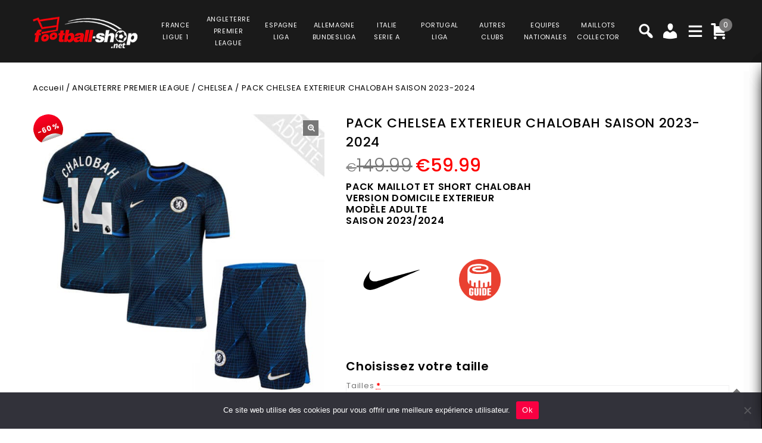

--- FILE ---
content_type: text/html; charset=UTF-8
request_url: https://www.football-shop.net/product/pack-chelsea-exterieur-chalobah-ensemble-adulte-maillot-et-short-saison-2023-2024/
body_size: 41648
content:
<!DOCTYPE html>
<html lang="fr-FR">
<head>
<meta charset="UTF-8">
<meta name="viewport" content="width=device-width,user-scalable=no">
<link rel="profile" href="https://gmpg.org/xfn/11" />
<link rel="pingback" href="https://www.football-shop.net/xmlrpc.php"/>
<style>
.second-menu ul.sub-menu {
	display:none;
}
</style>
 <title>PACK CHELSEA EXTERIEUR CHALOBAH SAISON 2023-2024  :  Football Shop</title>
<!--[if lt IE 9]>
		<![endif]-->
<meta name='robots' content='max-image-preview:large' />

<!-- Google Tag Manager for WordPress by gtm4wp.com -->
<script data-cfasync="false" data-pagespeed-no-defer>
	var gtm4wp_datalayer_name = "dataLayer";
	var dataLayer = dataLayer || [];
	const gtm4wp_use_sku_instead = false;
	const gtm4wp_currency = 'EUR';
	const gtm4wp_product_per_impression = 10;
	const gtm4wp_clear_ecommerce = false;
</script>
<!-- End Google Tag Manager for WordPress by gtm4wp.com --><link rel='dns-prefetch' href='//fonts.googleapis.com' />
<link rel="alternate" type="application/rss+xml" title="Football Shop &raquo; Flux" href="https://www.football-shop.net/feed/" />
<link rel="alternate" type="application/rss+xml" title="Football Shop &raquo; Flux des commentaires" href="https://www.football-shop.net/comments/feed/" />
<link rel='preload' as='style' onload="this.onload=null;this.rel='stylesheet'" id='google_fonts' href='https://fonts.googleapis.com/css?family=Poppins%3A100%2C200%2C300%2C400%2C500%2C600%2C700%2C800%2C900&#038;ver=1.0.0#038;subset=latin%2Clatin-ext'  media='all' /><link rel='preload' as='style' onload="this.onload=null;this.rel='stylesheet'" id='tmpmela_isotope' href='https://www.football-shop.net/wp-content/themes/footflops/css/isotop-port.css?ver=6.4.1'  media='all' /><link rel='preload' as='style' onload="this.onload=null;this.rel='stylesheet'" id='tmpmela_custom' href='https://www.football-shop.net/wp-content/themes/footflops/css/codezeel/custom.css?ver=6.4.1'  media='all' /><link rel='preload' as='style' onload="this.onload=null;this.rel='stylesheet'" id='owl.carousel' href='https://www.football-shop.net/wp-content/themes/footflops/css/codezeel/owl.carousel.css?ver=6.4.1'  media='all' /><link rel='preload' as='style' onload="this.onload=null;this.rel='stylesheet'" id='owl.transitions' href='https://www.football-shop.net/wp-content/themes/footflops/css/codezeel/owl.transitions.css?ver=6.4.1'  media='all' /><link rel='preload' as='style' onload="this.onload=null;this.rel='stylesheet'" id='shadowbox' href='https://www.football-shop.net/wp-content/themes/footflops/css/codezeel/shadowbox.css?ver=6.4.1'  media='all' /><link rel='preload' as='style' onload="this.onload=null;this.rel='stylesheet'" id='tmpmela_shortcode_style' href='https://www.football-shop.net/wp-content/themes/footflops/css/codezeel/shortcode_style.css?ver=6.4.1'  media='all' /><link rel='preload' as='style' onload="this.onload=null;this.rel='stylesheet'" id='animate_min' href='https://www.football-shop.net/wp-content/themes/footflops/css/codezeel/animate.min.css?ver=6.4.1'  media='all' /><link rel='preload' as='style' onload="this.onload=null;this.rel='stylesheet'" id='tmpmela_woocommerce_css' href='https://www.football-shop.net/wp-content/themes/footflops/css/codezeel/woocommerce.css?ver=6.4.1'  media='all' /><link rel='preload' as='style' onload="this.onload=null;this.rel='stylesheet'" id='wp-block-library' href='https://www.football-shop.net/wp-includes/css/dist/block-library/style.min.css?ver=6.4.1'  media='all' /><link rel='preload' as='style' onload="this.onload=null;this.rel='stylesheet'" id='wc-blocks-vendors-style' href='https://www.football-shop.net/wp-content/plugins/woocommerce/packages/woocommerce-blocks/build/wc-blocks-vendors-style.css?ver=10.4.6'  media='all' /><link rel='preload' as='style' onload="this.onload=null;this.rel='stylesheet'" id='wc-blocks-style' href='https://www.football-shop.net/wp-content/plugins/woocommerce/packages/woocommerce-blocks/build/wc-blocks-style.css?ver=10.4.6'  media='all' /><style id='classic-theme-styles-inline-css' type='text/css'>
/*! This file is auto-generated */
.wp-block-button__link{color:#fff;background-color:#32373c;border-radius:9999px;box-shadow:none;text-decoration:none;padding:calc(.667em + 2px) calc(1.333em + 2px);font-size:1.125em}.wp-block-file__button{background:#32373c;color:#fff;text-decoration:none}
</style>
<style id='global-styles-inline-css' type='text/css'>
body{--wp--preset--color--black: #000000;--wp--preset--color--cyan-bluish-gray: #abb8c3;--wp--preset--color--white: #ffffff;--wp--preset--color--pale-pink: #f78da7;--wp--preset--color--vivid-red: #cf2e2e;--wp--preset--color--luminous-vivid-orange: #ff6900;--wp--preset--color--luminous-vivid-amber: #fcb900;--wp--preset--color--light-green-cyan: #7bdcb5;--wp--preset--color--vivid-green-cyan: #00d084;--wp--preset--color--pale-cyan-blue: #8ed1fc;--wp--preset--color--vivid-cyan-blue: #0693e3;--wp--preset--color--vivid-purple: #9b51e0;--wp--preset--gradient--vivid-cyan-blue-to-vivid-purple: linear-gradient(135deg,rgba(6,147,227,1) 0%,rgb(155,81,224) 100%);--wp--preset--gradient--light-green-cyan-to-vivid-green-cyan: linear-gradient(135deg,rgb(122,220,180) 0%,rgb(0,208,130) 100%);--wp--preset--gradient--luminous-vivid-amber-to-luminous-vivid-orange: linear-gradient(135deg,rgba(252,185,0,1) 0%,rgba(255,105,0,1) 100%);--wp--preset--gradient--luminous-vivid-orange-to-vivid-red: linear-gradient(135deg,rgba(255,105,0,1) 0%,rgb(207,46,46) 100%);--wp--preset--gradient--very-light-gray-to-cyan-bluish-gray: linear-gradient(135deg,rgb(238,238,238) 0%,rgb(169,184,195) 100%);--wp--preset--gradient--cool-to-warm-spectrum: linear-gradient(135deg,rgb(74,234,220) 0%,rgb(151,120,209) 20%,rgb(207,42,186) 40%,rgb(238,44,130) 60%,rgb(251,105,98) 80%,rgb(254,248,76) 100%);--wp--preset--gradient--blush-light-purple: linear-gradient(135deg,rgb(255,206,236) 0%,rgb(152,150,240) 100%);--wp--preset--gradient--blush-bordeaux: linear-gradient(135deg,rgb(254,205,165) 0%,rgb(254,45,45) 50%,rgb(107,0,62) 100%);--wp--preset--gradient--luminous-dusk: linear-gradient(135deg,rgb(255,203,112) 0%,rgb(199,81,192) 50%,rgb(65,88,208) 100%);--wp--preset--gradient--pale-ocean: linear-gradient(135deg,rgb(255,245,203) 0%,rgb(182,227,212) 50%,rgb(51,167,181) 100%);--wp--preset--gradient--electric-grass: linear-gradient(135deg,rgb(202,248,128) 0%,rgb(113,206,126) 100%);--wp--preset--gradient--midnight: linear-gradient(135deg,rgb(2,3,129) 0%,rgb(40,116,252) 100%);--wp--preset--font-size--small: 13px;--wp--preset--font-size--medium: 20px;--wp--preset--font-size--large: 36px;--wp--preset--font-size--x-large: 42px;--wp--preset--spacing--20: 0.44rem;--wp--preset--spacing--30: 0.67rem;--wp--preset--spacing--40: 1rem;--wp--preset--spacing--50: 1.5rem;--wp--preset--spacing--60: 2.25rem;--wp--preset--spacing--70: 3.38rem;--wp--preset--spacing--80: 5.06rem;--wp--preset--shadow--natural: 6px 6px 9px rgba(0, 0, 0, 0.2);--wp--preset--shadow--deep: 12px 12px 50px rgba(0, 0, 0, 0.4);--wp--preset--shadow--sharp: 6px 6px 0px rgba(0, 0, 0, 0.2);--wp--preset--shadow--outlined: 6px 6px 0px -3px rgba(255, 255, 255, 1), 6px 6px rgba(0, 0, 0, 1);--wp--preset--shadow--crisp: 6px 6px 0px rgba(0, 0, 0, 1);}:where(.is-layout-flex){gap: 0.5em;}:where(.is-layout-grid){gap: 0.5em;}body .is-layout-flow > .alignleft{float: left;margin-inline-start: 0;margin-inline-end: 2em;}body .is-layout-flow > .alignright{float: right;margin-inline-start: 2em;margin-inline-end: 0;}body .is-layout-flow > .aligncenter{margin-left: auto !important;margin-right: auto !important;}body .is-layout-constrained > .alignleft{float: left;margin-inline-start: 0;margin-inline-end: 2em;}body .is-layout-constrained > .alignright{float: right;margin-inline-start: 2em;margin-inline-end: 0;}body .is-layout-constrained > .aligncenter{margin-left: auto !important;margin-right: auto !important;}body .is-layout-constrained > :where(:not(.alignleft):not(.alignright):not(.alignfull)){max-width: var(--wp--style--global--content-size);margin-left: auto !important;margin-right: auto !important;}body .is-layout-constrained > .alignwide{max-width: var(--wp--style--global--wide-size);}body .is-layout-flex{display: flex;}body .is-layout-flex{flex-wrap: wrap;align-items: center;}body .is-layout-flex > *{margin: 0;}body .is-layout-grid{display: grid;}body .is-layout-grid > *{margin: 0;}:where(.wp-block-columns.is-layout-flex){gap: 2em;}:where(.wp-block-columns.is-layout-grid){gap: 2em;}:where(.wp-block-post-template.is-layout-flex){gap: 1.25em;}:where(.wp-block-post-template.is-layout-grid){gap: 1.25em;}.has-black-color{color: var(--wp--preset--color--black) !important;}.has-cyan-bluish-gray-color{color: var(--wp--preset--color--cyan-bluish-gray) !important;}.has-white-color{color: var(--wp--preset--color--white) !important;}.has-pale-pink-color{color: var(--wp--preset--color--pale-pink) !important;}.has-vivid-red-color{color: var(--wp--preset--color--vivid-red) !important;}.has-luminous-vivid-orange-color{color: var(--wp--preset--color--luminous-vivid-orange) !important;}.has-luminous-vivid-amber-color{color: var(--wp--preset--color--luminous-vivid-amber) !important;}.has-light-green-cyan-color{color: var(--wp--preset--color--light-green-cyan) !important;}.has-vivid-green-cyan-color{color: var(--wp--preset--color--vivid-green-cyan) !important;}.has-pale-cyan-blue-color{color: var(--wp--preset--color--pale-cyan-blue) !important;}.has-vivid-cyan-blue-color{color: var(--wp--preset--color--vivid-cyan-blue) !important;}.has-vivid-purple-color{color: var(--wp--preset--color--vivid-purple) !important;}.has-black-background-color{background-color: var(--wp--preset--color--black) !important;}.has-cyan-bluish-gray-background-color{background-color: var(--wp--preset--color--cyan-bluish-gray) !important;}.has-white-background-color{background-color: var(--wp--preset--color--white) !important;}.has-pale-pink-background-color{background-color: var(--wp--preset--color--pale-pink) !important;}.has-vivid-red-background-color{background-color: var(--wp--preset--color--vivid-red) !important;}.has-luminous-vivid-orange-background-color{background-color: var(--wp--preset--color--luminous-vivid-orange) !important;}.has-luminous-vivid-amber-background-color{background-color: var(--wp--preset--color--luminous-vivid-amber) !important;}.has-light-green-cyan-background-color{background-color: var(--wp--preset--color--light-green-cyan) !important;}.has-vivid-green-cyan-background-color{background-color: var(--wp--preset--color--vivid-green-cyan) !important;}.has-pale-cyan-blue-background-color{background-color: var(--wp--preset--color--pale-cyan-blue) !important;}.has-vivid-cyan-blue-background-color{background-color: var(--wp--preset--color--vivid-cyan-blue) !important;}.has-vivid-purple-background-color{background-color: var(--wp--preset--color--vivid-purple) !important;}.has-black-border-color{border-color: var(--wp--preset--color--black) !important;}.has-cyan-bluish-gray-border-color{border-color: var(--wp--preset--color--cyan-bluish-gray) !important;}.has-white-border-color{border-color: var(--wp--preset--color--white) !important;}.has-pale-pink-border-color{border-color: var(--wp--preset--color--pale-pink) !important;}.has-vivid-red-border-color{border-color: var(--wp--preset--color--vivid-red) !important;}.has-luminous-vivid-orange-border-color{border-color: var(--wp--preset--color--luminous-vivid-orange) !important;}.has-luminous-vivid-amber-border-color{border-color: var(--wp--preset--color--luminous-vivid-amber) !important;}.has-light-green-cyan-border-color{border-color: var(--wp--preset--color--light-green-cyan) !important;}.has-vivid-green-cyan-border-color{border-color: var(--wp--preset--color--vivid-green-cyan) !important;}.has-pale-cyan-blue-border-color{border-color: var(--wp--preset--color--pale-cyan-blue) !important;}.has-vivid-cyan-blue-border-color{border-color: var(--wp--preset--color--vivid-cyan-blue) !important;}.has-vivid-purple-border-color{border-color: var(--wp--preset--color--vivid-purple) !important;}.has-vivid-cyan-blue-to-vivid-purple-gradient-background{background: var(--wp--preset--gradient--vivid-cyan-blue-to-vivid-purple) !important;}.has-light-green-cyan-to-vivid-green-cyan-gradient-background{background: var(--wp--preset--gradient--light-green-cyan-to-vivid-green-cyan) !important;}.has-luminous-vivid-amber-to-luminous-vivid-orange-gradient-background{background: var(--wp--preset--gradient--luminous-vivid-amber-to-luminous-vivid-orange) !important;}.has-luminous-vivid-orange-to-vivid-red-gradient-background{background: var(--wp--preset--gradient--luminous-vivid-orange-to-vivid-red) !important;}.has-very-light-gray-to-cyan-bluish-gray-gradient-background{background: var(--wp--preset--gradient--very-light-gray-to-cyan-bluish-gray) !important;}.has-cool-to-warm-spectrum-gradient-background{background: var(--wp--preset--gradient--cool-to-warm-spectrum) !important;}.has-blush-light-purple-gradient-background{background: var(--wp--preset--gradient--blush-light-purple) !important;}.has-blush-bordeaux-gradient-background{background: var(--wp--preset--gradient--blush-bordeaux) !important;}.has-luminous-dusk-gradient-background{background: var(--wp--preset--gradient--luminous-dusk) !important;}.has-pale-ocean-gradient-background{background: var(--wp--preset--gradient--pale-ocean) !important;}.has-electric-grass-gradient-background{background: var(--wp--preset--gradient--electric-grass) !important;}.has-midnight-gradient-background{background: var(--wp--preset--gradient--midnight) !important;}.has-small-font-size{font-size: var(--wp--preset--font-size--small) !important;}.has-medium-font-size{font-size: var(--wp--preset--font-size--medium) !important;}.has-large-font-size{font-size: var(--wp--preset--font-size--large) !important;}.has-x-large-font-size{font-size: var(--wp--preset--font-size--x-large) !important;}
.wp-block-navigation a:where(:not(.wp-element-button)){color: inherit;}
:where(.wp-block-post-template.is-layout-flex){gap: 1.25em;}:where(.wp-block-post-template.is-layout-grid){gap: 1.25em;}
:where(.wp-block-columns.is-layout-flex){gap: 2em;}:where(.wp-block-columns.is-layout-grid){gap: 2em;}
.wp-block-pullquote{font-size: 1.5em;line-height: 1.6;}
</style>
<link rel='preload' as='style' onload="this.onload=null;this.rel='stylesheet'" id='contact-form-7' href='https://www.football-shop.net/wp-content/plugins/contact-form-7/includes/css/styles.css?ver=5.7.7'  media='all' /><link rel='preload' as='style' onload="this.onload=null;this.rel='stylesheet'" id='cookie-notice-front' href='https://www.football-shop.net/wp-content/plugins/cookie-notice/css/front.min.css?ver=2.5.6'  media='all' /><link rel='preload' as='style' onload="this.onload=null;this.rel='stylesheet'" id='bodhi-svgs-attachment' href='https://www.football-shop.net/wp-content/plugins/svg-support/css/svgs-attachment.css'  media='all' /><link rel='preload' as='style' onload="this.onload=null;this.rel='stylesheet'" id='taxonomy-image-plugin-public' href='https://www.football-shop.net/wp-content/plugins/taxonomy-images/css/style.css?ver=0.9.6'  media='all' /><link rel='preload' as='style' onload="this.onload=null;this.rel='stylesheet'" id='photoswipe' href='https://www.football-shop.net/wp-content/plugins/woocommerce/assets/css/photoswipe/photoswipe.min.css?ver=7.9.0'  media='all' /><link rel='preload' as='style' onload="this.onload=null;this.rel='stylesheet'" id='photoswipe-default-skin' href='https://www.football-shop.net/wp-content/plugins/woocommerce/assets/css/photoswipe/default-skin/default-skin.min.css?ver=7.9.0'  media='all' /><style id='woocommerce-inline-inline-css' type='text/css'>
.woocommerce form .form-row .required { visibility: visible; }
</style>
<link rel='preload' as='style' onload="this.onload=null;this.rel='stylesheet'" id='wr-frontend-elements' href='https://www.football-shop.net/wp-content/plugins/woorewards/styling/css/wr-elements.min.css?ver=5.2.4'  media='all' /><link rel='preload' as='style' onload="this.onload=null;this.rel='stylesheet'" id='wt-import-export-for-woo' href='https://www.football-shop.net/wp-content/plugins/wt-import-export-for-woo/public/css/wt-import-export-for-woo-public.css?ver=1.2.0'  media='all' /><link rel='preload' as='style' onload="this.onload=null;this.rel='stylesheet'" id='wt-woocommerce-related-products' href='https://www.football-shop.net/wp-content/plugins/wt-woocommerce-related-products/public/css/custom-related-products-public.css?ver=1.7.2'  media='all' /><link rel='preload' as='style' onload="this.onload=null;this.rel='stylesheet'" id='carousel-css' href='https://www.football-shop.net/wp-content/plugins/wt-woocommerce-related-products/public/css/owl.carousel.min.css?ver=1.7.2'  media='all' /><link rel='preload' as='style' onload="this.onload=null;this.rel='stylesheet'" id='carousel-theme-css' href='https://www.football-shop.net/wp-content/plugins/wt-woocommerce-related-products/public/css/owl.theme.default.min.css?ver=1.7.2'  media='all' /><link rel='preload' as='style' onload="this.onload=null;this.rel='stylesheet'" id='fpf_front' href='https://www.football-shop.net/wp-content/plugins/flexible-product-fields/assets/css/front.min.css?ver=2.9.3.69'  media='all' /><link rel='preload' as='style' onload="this.onload=null;this.rel='stylesheet'" id='fpf_new_front' href='https://www.football-shop.net/wp-content/plugins/flexible-product-fields/assets/css/new-front.css?ver=2.9.3.69'  media='all' /><link rel='preload' as='style' onload="this.onload=null;this.rel='stylesheet'" id='swatches-and-photos' href='https://www.football-shop.net/wp-content/plugins/woocommerce-variation-swatches-and-photos/assets/css/swatches-and-photos.css?ver=3.0.6'  media='all' /><link rel='preload' as='style' onload="this.onload=null;this.rel='stylesheet'" id='dashicons' href='https://www.football-shop.net/wp-includes/css/dashicons.min.css?ver=6.4.1'  media='all' /><link rel='preload' as='style' onload="this.onload=null;this.rel='stylesheet'" id='tmpmela-style' href='https://www.football-shop.net/wp-content/themes/footflops/style.css?ver=1.0'  media='all' /><link rel='preload' as='style' onload="this.onload=null;this.rel='stylesheet'" id='child-style' href='https://www.football-shop.net/wp-content/themes/footflops-child/style.css?ver=1.0'  media='all' /><link rel='preload' as='style' onload="this.onload=null;this.rel='stylesheet'" id='tmpmela-fonts' href='//fonts.googleapis.com/css?family=Source+Sans+Pro%3A300%2C400%2C700%2C300italic%2C400italic%2C700italic%7CBitter%3A400%2C700&#038;subset=latin%2Clatin-ext'  media='all' /><link rel='preload' as='style' onload="this.onload=null;this.rel='stylesheet'" id='FontAwesome' href='https://www.football-shop.net/wp-content/themes/footflops/fonts/css/font-awesome.css?ver=4.7.0'  media='all' /><link rel='preload' as='style' onload="this.onload=null;this.rel='stylesheet'" id='fpf-pro-front' href='https://www.football-shop.net/wp-content/plugins/flexible-product-fields-pro/assets/css/new-front.css?ver=13'  media='all' /><link rel='preload' as='style' onload="this.onload=null;this.rel='stylesheet'" id='stripe_styles' href='https://www.football-shop.net/wp-content/plugins/woocommerce-gateway-stripe/assets/css/stripe-styles.css?ver=8.1.1'  media='all' /><script  src="https://www.football-shop.net/wp-includes/js/jquery/jquery.min.js?ver=3.7.1" id="jquery-core-js"></script>
<script  src="https://www.football-shop.net/wp-includes/js/jquery/jquery-migrate.min.js?ver=3.4.1" id="jquery-migrate-js"></script>
<script  src="https://www.football-shop.net/wp-content/plugins/svg-support/vendor/DOMPurify/DOMPurify.min.js?ver=2.5.8" id="bodhi-dompurify-library-js"></script>
<script type="text/javascript" id="bodhi_svg_inline-js-extra">
/* <![CDATA[ */
var svgSettings = {"skipNested":""};
/* ]]> */
</script>
<script  src="https://www.football-shop.net/wp-content/plugins/svg-support/js/min/svgs-inline-min.js" id="bodhi_svg_inline-js"></script>
<script  id="bodhi_svg_inline-js-after">
/* <![CDATA[ */
cssTarget={"Bodhi":"img.style-svg","ForceInlineSVG":"style-svg"};ForceInlineSVGActive="false";frontSanitizationEnabled="on";
/* ]]> */
</script>
<script  src="https://www.football-shop.net/wp-content/plugins/woocommerce/assets/js/jquery-blockui/jquery.blockUI.min.js?ver=2.7.0-wc.7.9.0" id="jquery-blockui-js"></script>
<script type="text/javascript" id="wc-add-to-cart-js-extra">
/* <![CDATA[ */
var wc_add_to_cart_params = {"ajax_url":"\/wp-admin\/admin-ajax.php","wc_ajax_url":"\/?wc-ajax=%%endpoint%%","i18n_view_cart":"Voir le panier","cart_url":"https:\/\/www.football-shop.net\/cart\/","is_cart":"","cart_redirect_after_add":"no"};
/* ]]> */
</script>
<script  src="https://www.football-shop.net/wp-content/plugins/woocommerce/assets/js/frontend/add-to-cart.min.js?ver=7.9.0" id="wc-add-to-cart-js"></script>
<script  src="https://www.football-shop.net/wp-content/plugins/wt-woocommerce-related-products/public/js/custom-related-products-public.js?ver=1.7.2" id="wt-woocommerce-related-products-js"></script>
<script  src="https://www.football-shop.net/wp-content/plugins/wt-woocommerce-related-products/public/js/wt_owl_carousel.js?ver=1.7.2" id="wt-owl-js-js"></script>
<script  src="https://www.football-shop.net/wp-content/plugins/woocommerce/assets/js/accounting/accounting.min.js?ver=0.4.2" id="accounting-js"></script>
<script type="text/javascript" id="fpf_product-js-extra">
/* <![CDATA[ */
var fpf_product = {"total":"Total","currency_format_num_decimals":"2","currency_format_symbol":"\u20ac","currency_format_decimal_sep":".","currency_format_thousand_sep":",","currency_format":"%s%v","fields_rules":[],"fpf_fields":[{"id":"104827_taille","priority":10,"type":"heading","title":"Choisissez votre taille","css_class":"","logic":"0","logic_operator":"or","_group_id":104827,"has_price":false,"has_price_in_options":false,"has_options":false,"price_value":0,"price_type":"fixed"},{"id":"104827_tailles","priority":20,"type":"radio","title":"Tailles","required":"1","css_class":"","tooltip":"","options":[{"value":"S","label":"S","price_value":0},{"value":"M","label":"M","price_value":0},{"value":"L","label":"L","price_value":0},{"value":"XL","label":"XL","price_value":0},{"value":"2XL","label":"2XL","price_value":0}],"default":"","price_values":{"2":{"price_type":"","price":""},"3":{"price_type":"","price":""},"_value":{"price_type":"","price":""},"":{"price_type":"","price":""},"x":{"price_type":"","price":""},"X":{"price_type":"","price":""},"XS":{"price_type":"","price":""},"S":{"price_type":"","price":""},"M":{"price_type":"","price":""},"L":{"price_type":"","price":""},"XL":{"price_type":"","price":""},"2X":{"price_type":"","price":""},"2XL":{"price_type":"","price":""},"3X":{"price_type":"","price":""},"3XL":{"price_type":"","price":""}},"logic":"0","logic_operator":"or","_group_id":104827,"has_price":false,"has_price_in_options":true,"has_options":true,"price_value":0,"price_type":"fixed"},{"id":"104852_badges_ligue_des_champions","priority":10,"type":"heading","title":"Badges Ligue des Champions","css_class":"","logic":"0","logic_operator":"or","_group_id":104852,"has_price":false,"has_price_in_options":false,"has_options":false,"price_value":0,"price_type":"fixed"},{"id":"104852_badges_champions_league","priority":20,"type":"radio-images","title":"Badge Champions League + Badge UEFA Foundation","required":"0","css_class":"badge","tooltip":"","disable_product_image_change":"0","options":[{"value":"9","label":"Badge Champions League + Badge UEFA Foundation","image_id":"129343","price_value":9,"price_type":"fixed","price":"9","calculation_type":"per_item","price_display":9}],"default":"","preview_width":100,"preview_label_hide":"0","price_values":{"9":{"price_type":"fixed","price":"9","calculation_type":"per_item"},"_value":{"price_type":"","price":"","calculation_type":"per_item"},"":{"price_type":"","price":"","calculation_type":"per_item"}},"logic":"0","logic_operator":"or","_group_id":104852,"has_price":false,"has_price_in_options":true,"has_options":true,"price_value":0,"price_type":"fixed"},{"id":"fpf_9284320","priority":10,"type":"heading","title":"Badges Premier League","css_class":"","logic":"0","logic_operator":"or","_group_id":104969,"has_price":false,"has_price_in_options":false,"has_options":false,"price_value":0,"price_type":"fixed"},{"id":"fpf_8228697","priority":20,"type":"radio-images","title":"Badge English Premier League + Badge No Room for Racism","required":"0","css_class":"badge","tooltip":"","options":[{"value":"9","label":"2 badges","image_id":"123206","price_value":9,"price_type":"fixed","price":"9","calculation_type":"","price_display":9}],"default":"","preview_width":100,"preview_label_hide":"0","price_values":{"9":{"price_type":"fixed","price":"9"},"_value":{"price_type":"","price":""},"":{"price_type":"","price":""}},"logic":"0","logic_operator":"or","_group_id":104969,"has_price":false,"has_price_in_options":true,"has_options":true,"price_value":0,"price_type":"fixed"}],"fpf_product_price":"149.99"};
/* ]]> */
</script>
<script  src="https://www.football-shop.net/wp-content/plugins/flexible-product-fields/assets/js/fpf_product.min.js?ver=2.9.3.69" id="fpf_product-js"></script>
<script  src="https://www.football-shop.net/wp-content/plugins/js_composer/assets/js/vendors/woocommerce-add-to-cart.js?ver=6.11.0" id="vc_woocommerce-add-to-cart-js-js"></script>
<script  src="https://www.football-shop.net/wp-includes/js/underscore.min.js?ver=1.13.4" id="underscore-js"></script>
<script type="text/javascript" id="wp-util-js-extra">
/* <![CDATA[ */
var _wpUtilSettings = {"ajax":{"url":"\/wp-admin\/admin-ajax.php"}};
/* ]]> */
</script>
<script  src="https://www.football-shop.net/wp-includes/js/wp-util.min.js?ver=6.4.1" id="wp-util-js"></script>
<script  src="https://www.football-shop.net/wp-content/themes/footflops-child/custom-scripts.js?ver=6.4.1" id="custom-scripts-js"></script>
<script  src="https://www.football-shop.net/wp-content/themes/footflops/js/codezeel/jquery.jqtransform.js?ver=6.4.1" id="jqtransform-js"></script>
<script  src="https://www.football-shop.net/wp-content/themes/footflops/js/codezeel/jquery.jqtransform.script.js?ver=6.4.1" id="jqtransform_script-js"></script>
<script  src="https://www.football-shop.net/wp-content/themes/footflops/js/codezeel/jquery.custom.min.js?ver=6.4.1" id="tmpmela_custom_script-js"></script>
<script  src="https://www.football-shop.net/wp-content/themes/footflops/js/codezeel/codezeel.min.js?ver=6.4.1" id="tmpmela_codezeel-js"></script>
<script  src="https://www.football-shop.net/wp-content/themes/footflops/js/codezeel/carousel.min.js?ver=6.4.1" id="carousel-js"></script>
<script  src="https://www.football-shop.net/wp-content/themes/footflops/js/codezeel/jquery.easypiechart.min.js?ver=6.4.1" id="easypiechart-js"></script>
<script  src="https://www.football-shop.net/wp-content/themes/footflops/js/codezeel/custom.js?ver=6.4.1" id="tmpmela_custom-js"></script>
<script  src="https://www.football-shop.net/wp-content/themes/footflops/js/codezeel/owl.carousel.min.js?ver=6.4.1" id="owlcarousel-js"></script>
<script  src="https://www.football-shop.net/wp-content/themes/footflops/js/codezeel/jquery.formalize.min.js?ver=6.4.1" id="formalize-js"></script>
<script  src="https://www.football-shop.net/wp-content/themes/footflops/js/codezeel/respond.min.js?ver=6.4.1" id="respond-js"></script>
<script  src="https://www.football-shop.net/wp-content/themes/footflops/js/codezeel/jquery.validate.js?ver=6.4.1" id="validate-js"></script>
<script  src="https://www.football-shop.net/wp-content/themes/footflops/js/codezeel/shadowbox.js?ver=6.4.1" id="shadowbox-js"></script>
<script  src="https://www.football-shop.net/wp-content/themes/footflops/js/codezeel/waypoints.min.js?ver=6.4.1" id="waypoints-js"></script>
<script  src="https://www.football-shop.net/wp-content/themes/footflops/js/codezeel/jquery.megamenu.js?ver=6.4.1" id="megamenu-js"></script>
<script  src="https://www.football-shop.net/wp-content/themes/footflops/js/codezeel/easyResponsiveTabs.js?ver=6.4.1" id="easyResponsiveTabs-js"></script>
<script  src="https://www.football-shop.net/wp-content/themes/footflops/js/codezeel/jquery.treeview.js?ver=6.4.1" id="jtree_min-js"></script>
<script  src="https://www.football-shop.net/wp-content/themes/footflops/js/codezeel/jquery.jscroll.min.js?ver=6.4.1" id="scroll-min-js"></script>
<script  src="https://www.football-shop.net/wp-content/themes/footflops/js/codezeel/countUp.js?ver=6.4.1" id="countUp-js"></script>
<script  src="https://www.football-shop.net/wp-content/themes/footflops/js/codezeel/doubletaptogo.js?ver=6.4.1" id="doubletaptogo-js"></script>
<script  src="https://www.football-shop.net/wp-content/themes/footflops/js/codezeel/jquery.countdown.min.js?ver=6.4.1" id="countdown_min-js"></script>
<script  src="https://www.football-shop.net/wp-content/themes/footflops/js/html5.js?ver=6.4.1" id="tmpmela_html5-js"></script>
<script type="text/javascript" id="phpvariable-js-extra">
/* <![CDATA[ */
var php_var = {"tmpmela_loadmore":"","tmpmela_pagination":"","tmpmela_nomore":""};
/* ]]> */
</script>
<script  src="https://www.football-shop.net/wp-content/themes/footflops/js/codezeel/codezeelloadmore.js?ver=6.4.1" id="phpvariable-js"></script>
<script  src="https://www.football-shop.net/wp-content/plugins/flexible-product-fields-pro/assets/js/front.js?ver=13" id="flexible_product_fields_front_js-js"></script>
<script type="text/javascript" id="woocommerce-tokenization-form-js-extra">
/* <![CDATA[ */
var wc_tokenization_form_params = {"is_registration_required":"","is_logged_in":""};
/* ]]> */
</script>
<script  src="https://www.football-shop.net/wp-content/plugins/woocommerce/assets/js/frontend/tokenization-form.min.js?ver=7.9.0" id="woocommerce-tokenization-form-js"></script>
<link rel="https://api.w.org/" href="https://www.football-shop.net/wp-json/" /><link rel="alternate" type="application/json" href="https://www.football-shop.net/wp-json/wp/v2/product/114312" /><link rel="EditURI" type="application/rsd+xml" title="RSD" href="https://www.football-shop.net/xmlrpc.php?rsd" />
<meta name="generator" content="WordPress 6.4.1" />
<meta name="generator" content="WooCommerce 7.9.0" />
<link rel="canonical" href="https://www.football-shop.net/product/pack-chelsea-exterieur-chalobah-ensemble-adulte-maillot-et-short-saison-2023-2024/" />
<link rel='shortlink' href='https://www.football-shop.net/?p=114312' />
<link rel="alternate" type="application/json+oembed" href="https://www.football-shop.net/wp-json/oembed/1.0/embed?url=https%3A%2F%2Fwww.football-shop.net%2Fproduct%2Fpack-chelsea-exterieur-chalobah-ensemble-adulte-maillot-et-short-saison-2023-2024%2F" />
<link rel="alternate" type="text/xml+oembed" href="https://www.football-shop.net/wp-json/oembed/1.0/embed?url=https%3A%2F%2Fwww.football-shop.net%2Fproduct%2Fpack-chelsea-exterieur-chalobah-ensemble-adulte-maillot-et-short-saison-2023-2024%2F&#038;format=xml" />
<meta name="facebook-domain-verification" content="9q3nksrbtxrs3d7juclif9q0sd454j" /><style></style><style id='lws-woorewards-blocks-inline-css'>:root{
	--wr-block-border-width: inherit;
	--wr-block-border-style: inherit;
	--wr-block-border-radius: inherit;
	--wr-block-border-color: inherit;
	--wr-block-background-color: inherit;
	--wr-block-font-size: inherit;
	--wr-block-font-color: inherit;
	--wr-block-padding: inherit;
	--wr-button-border-width: inherit;
	--wr-button-border-style: inherit;
	--wr-button-border-radius: inherit;
	--wr-button-border-color: inherit;
	--wr-button-background-color: inherit;
	--wr-button-font-size: inherit;
	--wr-button-font-color: inherit;
	--wr-button-border-over-color: inherit;
	--wr-button-background-over-color: inherit;
	--wr-button-font-over-color: inherit;
	--wr-button-padding: inherit;
}</style>
<!-- Google Tag Manager for WordPress by gtm4wp.com -->
<!-- GTM Container placement set to footer -->
<script data-cfasync="false" data-pagespeed-no-defer>
	var dataLayer_content = {"pagePostType":"product","pagePostType2":"single-product","pagePostAuthor":"jujuadmin","customerTotalOrders":0,"customerTotalOrderValue":0,"customerFirstName":"","customerLastName":"","customerBillingFirstName":"","customerBillingLastName":"","customerBillingCompany":"","customerBillingAddress1":"","customerBillingAddress2":"","customerBillingCity":"","customerBillingState":"","customerBillingPostcode":"","customerBillingCountry":"","customerBillingEmail":"","customerBillingEmailHash":"","customerBillingPhone":"","customerShippingFirstName":"","customerShippingLastName":"","customerShippingCompany":"","customerShippingAddress1":"","customerShippingAddress2":"","customerShippingCity":"","customerShippingState":"","customerShippingPostcode":"","customerShippingCountry":"","productRatingCounts":[],"productAverageRating":4.6,"productReviewCount":8,"productType":"simple","productIsVariable":0};
	dataLayer.push( dataLayer_content );
</script>
<script data-cfasync="false" data-pagespeed-no-defer>
(function(w,d,s,l,i){w[l]=w[l]||[];w[l].push({'gtm.start':
new Date().getTime(),event:'gtm.js'});var f=d.getElementsByTagName(s)[0],
j=d.createElement(s),dl=l!='dataLayer'?'&l='+l:'';j.async=true;j.src=
'//www.googletagmanager.com/gtm.js?id='+i+dl;f.parentNode.insertBefore(j,f);
})(window,document,'script','dataLayer','GTM-WHHTMD4M');
</script>
<!-- End Google Tag Manager for WordPress by gtm4wp.com -->
<link rel="shortcut icon" type="image/png" href="/wp-content/themes/footflops-child/images/favicons/football-shop.net.png" />

<link rel="icon" type="image/png" href="/wp-content/themes/footflops-child/images/favicons/football-shop.net.png" />

<link rel="apple-touch-icon" type="image/png" href="/wp-content/themes/footflops-child/images/favicons/football-shop.net.png" />

<link rel="apple-touch-icon-precomposed" type="image/png" href="/wp-content/themes/footflops-child/images/favicons/football-shop.net.png" />
    		<style>
           @font-face {
             font-family: Poppins;
             font-style: normal;
             font-weight: 100;
             src: url(https://fonts.gstatic.com/s/poppins/v20/pxiGyp8kv8JHgFVrLPTucHtF.ttf) format('truetype');
           }

           @font-face {
             font-family: Poppins;
             font-style: normal;
             font-weight: 200;
             src: url(https://fonts.gstatic.com/s/poppins/v20/pxiByp8kv8JHgFVrLFj_Z1xlEA.ttf) format('truetype');
           }

           @font-face {
             font-family: Poppins;
             font-style: normal;
             font-weight: 300;
             src: url(https://fonts.gstatic.com/s/poppins/v20/pxiByp8kv8JHgFVrLDz8Z1xlEA.ttf) format('truetype');
           }

           @font-face {
             font-family: Poppins;
             font-style: normal;
             font-weight: 400;
             src: url(https://fonts.gstatic.com/s/poppins/v20/pxiEyp8kv8JHgFVrJJfedw.ttf) format('truetype');
           }

           @font-face {
             font-family: Poppins;
             font-style: normal;
             font-weight: 500;
             src: url(https://fonts.gstatic.com/s/poppins/v20/pxiByp8kv8JHgFVrLGT9Z1xlEA.ttf) format('truetype');
           }

           @font-face {
             font-family: Poppins;
             font-style: normal;
             font-weight: 600;
             src: url(https://fonts.gstatic.com/s/poppins/v20/pxiByp8kv8JHgFVrLEj6Z1xlEA.ttf) format('truetype');
           }

           @font-face {
             font-family: Poppins;
             font-style: normal;
             font-weight: 700;
             src: url(https://fonts.gstatic.com/s/poppins/v20/pxiByp8kv8JHgFVrLCz7Z1xlEA.ttf) format('truetype');
           }

           @font-face {
             font-family: Poppins;
             font-style: normal;
             font-weight: 800;
             src: url(https://fonts.gstatic.com/s/poppins/v20/pxiByp8kv8JHgFVrLDD4Z1xlEA.ttf) format('truetype');
           }

           @font-face {
             font-family: Poppins;
             font-style: normal;
             font-weight: 900;
             src: url(https://fonts.gstatic.com/s/poppins/v20/pxiByp8kv8JHgFVrLBT5Z1xlEA.ttf) format('truetype');
           }

           .item {
             overflow: hidden;
             position: relative;
           }

           .center {
             text-align: center;
             position: relative;
           }

           .shortcode-title {
             margin: 0px 0px 20px;
             padding: 0px;
             width: 100%;
             position: relative;
           }

           .home .shortcode-title {
             margin-bottom: 35px;
           }

           .shortcode-title::before {
             content: '';
             border-bottom-width: 2px;
             border-bottom-style: solid;
             border-bottom-color: rgb(217, 217, 217);
             position: absolute;
             width: 70px;
             bottom: 0px;
             left: 0px;
             right: 0px;
             margin: 0px auto;
           }

           .normal-title {
             margin: 0px;
             padding-bottom: 20px;
             position: relative;
             text-transform: capitalize;
             vertical-align: top;
             width: auto;
             font-size: 30px;
             line-height: 32px;
             font-weight: 500;
             letter-spacing: 0.4px;
             color: rgb(0, 0, 0);
           }

           .brand_main .product-block {
             position: relative;
             text-align: center;
             margin: 10px 25px;
             display: inline-block;
           }

           .item.brand_main {
             text-align: center;
           }

           .brand_main .product-block img {
             opacity: 1;
             max-width: 100%;
           }

           .woocommerce img {
             max-width: 100%;
           }

           .woocommerce ul.products {
             clear: both;
           }

           .woocommerce ul.products::after,
           .woocommerce ul.products::before {
             content: ' ';
             display: table;
           }

           .woocommerce ul.products::after {
             clear: both;
           }

           .woocommerce ul.products li.product {
             float: left;
             padding: 0px;
             position: relative;
             text-align: center;
             overflow: hidden;
           }

           .woocommerce ul.products li .container-inner {
             clear: both;
             display: block;
             margin: 0px;
             padding: 0px;
             position: relative;
             text-align: center;
             vertical-align: top;
           }

           .woocommerce ul.products li .container-inner .product-block-inner {
             display: block;
             margin: 15px;
             padding: 0px;
             position: relative;
             overflow: hidden;
             box-sizing: border-box;
           }

           .woocommerce ul.products li.first {
             clear: both;
           }

           .columns-4 li.product {
             width: 25%;
           }

           .home .woocommerce ul.products {
             background-image: none;
             box-shadow: none;
             border-top-left-radius: 0px;
             border-top-right-radius: 0px;
             border-bottom-right-radius: 0px;
             border-bottom-left-radius: 0px;
             border: none;
             padding: 0px;
             margin: 0px;
             background-position: initial initial;
             background-repeat: initial initial;
           }

           .woocommerce ul.products {
             padding: 0px;
             margin: 0px;
             list-style: none outside;
             clear: both;
             background-color: rgb(255, 255, 255);
             background-position: initial initial;
             background-repeat: initial initial;
           }

           .woocommerce ul.products::after {
             clear: both;
           }

           .woocommerce ul.products li {
             list-style: none outside;
           }

           .woocommerce ul.products li.product .product-name {
             margin: 0px 0px 5px;
             text-decoration: none;
             text-transform: initial;
             line-height: 24px;
             font-size: 14px;
             color: rgb(0, 0, 0);
             font-weight: 400;
             letter-spacing: 0.6px;
             text-overflow: ellipsis;
             overflow: hidden;
             white-space: nowrap;
           }

           .woocommerce ul.products li.product a img {
             margin: 0px auto;
             height: auto;
             max-width: 100%;
           }

           .woocommerce ul.products li.product .image-block > a {
             margin: 0px;
             display: block;
             text-align: center;
           }

           .product-detail-wrapper {
             min-height: 90px;
             position: relative;
             text-align: left;
             padding: 0px;
           }

           .woocommerce ul.products li.product .image-block {
             overflow: hidden;
             position: relative;
             margin-bottom: 15px;
             display: inline-block;
             vertical-align: top;
           }

           .product-button-hover {
             position: absolute;
             top: 5px;
             left: 5px;
             right: auto;
             bottom: auto;
             margin: 0px auto;
             width: 35px;
             opacity: 0;
             display: inline-block;
             text-align: center;
           }

           .product-button-outer {
             position: absolute;
             bottom: -40px;
             right: 0px;
             left: 0px;
             opacity: 0;
             margin: auto;
           }

           .woocommerce ul.products li .product-loading {
	     background-image: url(/wp-content/themes/footflops/images/codezeel/product-loading.gif);
             background-attachment: scroll;
             background-color: rgb(255, 255, 255);
             bottom: 0px;
             left: 0px;
             position: absolute;
             right: 0px;
             top: 0px;
             z-index: 99;
             background-position: 50% 50%;
             background-repeat: no-repeat no-repeat;
           }

           ul {
             box-sizing: border-box;
           }

           .screen-reader-text {
             clip: rect(1px 1px 1px 1px);
             border: 0px;
             height: 1px;
             margin: -1px;
             overflow: hidden;
             padding: 0px;
             position: absolute;
             width: 1px;
             word-wrap: normal !important;
           }

           .screen-reader-text {
             clip: rect(1px 1px 1px 1px);
             border: 0px;
             height: 1px;
             margin: -1px;
             overflow: hidden;
             padding: 0px;
             width: 1px;
             word-wrap: normal !important;
             overflow-wrap: normal !important;
             position: absolute !important;
           }

           .dashicons {
             font-family: dashicons;
             display: inline-block;
             line-height: 1;
             font-weight: 400;
             font-style: normal;
             text-decoration: inherit;
             text-transform: none;
             text-rendering: auto;
             -webkit-font-smoothing: antialiased;
             width: 20px;
             height: 20px;
             font-size: 20px;
             vertical-align: top;
             text-align: center;
           }

           .dashicons-arrow-down-alt2::before {
             content: '\f347';
           }

           .dashicons-cart::before {
             content: '\f174';
           }

           .dashicons-menu-alt::before {
             content: '\f228';
           }

           .dashicons-no-alt::before {
             content: '\f335';
           }

           .dashicons-search::before {
             content: '\f179';
           }

           body {
             color: rgb(119, 119, 119);
             font-family: Poppins, sans-serif;
             font-size: 13px;
             font-weight: 400;
             line-height: 26px;
             letter-spacing: 0.7px;
           }

           html,
           body,
           div,
           span,
           h3,
           h3,
           p,
           a,
           ul,
           li,
           form,
           label {
             border: 0px;
             font-style: inherit;
             font-weight: inherit;
             margin: 0px;
             outline: rgb(0, 0, 0);
             padding: 0px;
             vertical-align: baseline;
           }

           article,
           aside,
           header,
           nav,
           section {
             display: block;
           }

           a {
             color: rgb(128, 128, 128);
             text-decoration: none;
           }

           h3 {
             clear: both;
             margin: 10px 0px;
             font-weight: 600;
           }

           h3 {
             font-size: 18px;
             line-height: 1.0909090909;
           }

           i {
             font-style: italic;
           }

           p {
             margin-bottom: 24px;
           }

           .entry-content p {
             margin-bottom: 20px;
           }

           ul {
             margin: 0px 0px 24px 15px;
           }

           ul {
             clear: both;
           }

           li > ul {
             margin: 0px 0px 0px 20px;
           }

           img {
             border: 0px;
             vertical-align: middle;
           }

           input {
             box-sizing: border-box;
             vertical-align: middle;
             font-size: 14px;
             color: rgb(0, 0, 0);
           }

           input {
             line-height: normal;
           }

           input {
             background-image: -webkit-linear-gradient(top, rgba(255, 255, 255, 0), rgba(255, 255, 255, 0));
           }

           input[type="submit"] {
             -webkit-appearance: button;
           }

           .nav-menu a {
             border-top-left-radius: 0px;
             border-top-right-radius: 0px;
             border-bottom-right-radius: 0px;
             border-bottom-left-radius: 0px;
           }

           input {
             border: 1px solid rgb(229, 229, 229);
             padding: 8px 10px;
           }

           input[type="submit"] {
             display: inline-block;
             padding: 10px 30px;
             text-align: center;
             white-space: nowrap;
             text-decoration: none;
             text-transform: capitalize;
             color: rgb(255, 255, 255);
             font-size: 14px;
             font-weight: 400;
             letter-spacing: 0.5px;
             width: auto;
             line-height: 24px;
             background-color: rgb(119, 119, 119);
             border: none;
             border-top-left-radius: 0px;
             border-top-right-radius: 0px;
             border-bottom-right-radius: 0px;
             border-bottom-left-radius: 0px;
             background-position: initial initial;
             background-repeat: initial initial;
           }

           *::-webkit-input-placeholder {
             color: rgb(170, 170, 170);
           }

           .entry-content img {
             max-width: 100%;
           }

           .entry-content img,
           img[class*="attachment-"] {
             height: auto;
             max-width: 100%;
           }

           .screen-reader-text {
             clip: rect(1px 1px 1px 1px);
             position: absolute;
             display: none;
           }

           .site {
             width: 100%;
             margin: 0px auto;
             position: relative;
           }

           .main-content {
             overflow: visible;
           }

           .theme-container {
             width: 1400px;
             margin: 0px auto;
           }

           .topbar-outer {
             text-transform: capitalize;
             color: rgb(191, 191, 191);
             margin-bottom: 0px;
             font-size: 13px;
             font-weight: 400;
             line-height: 26px;
             letter-spacing: 0.6px;
             padding: 0px;
             text-align: left;
             position: relative;
             z-index: 99;
           }

           .topbar-link {
             display: inline-block;
             position: relative;
             z-index: 9;
             padding: 0px;
             margin: 0px 40px;
             float: right;
           }

           .header-main {
             vertical-align: top;
           }

           .site-header {
             position: relative;
           }

           .site-header-main.header-fix .header-top .theme-container {
             z-index: 9;
             padding: 0px;
           }

           .header-logo {
             display: inline-block;
             vertical-align: top;
             padding: 0px;
           }

           .header-right {
             display: grid;
             text-align: left;
             float: right;
             margin: 35px 0px 0px;
           }

           .header-center {
             display: inline-block;
             width: auto;
             text-align: center;
             vertical-align: top;
           }

           .header-left {
             margin: 0px auto;
             text-align: center;
             display: inline-block;
             z-index: 9;
             float: left;
             padding: 28px 0px 24px;
             position: relative;
           }

           .header-top {
             vertical-align: top;
             text-align: center;
             padding: 0px;
           }

           .header-logo > a {
             font-size: 40px;
             font-weight: bold;
             text-transform: capitalize;
             display: inline-block;
             color: rgb(136, 136, 136);
           }

           .header-mob-logo {
             display: none;
           }

           .header-search .header-toggle {
             background-image: url(../css/images/codezeel/search.svg);
             background-attachment: scroll;
             background-color: transparent;
             background-size: 23px;
             height: 25px;
             width: 25px;
             background-position: 50% 50%;
             background-repeat: no-repeat no-repeat;
           }

           .header-search {
             float: right;
             position: relative;
             z-index: 9;
             margin: 0px;
           }

           .header-search .search-form {
             display: none;
             position: absolute;
             right: 0px;
             top: 55px;
             z-index: 99999999;
           }

           .header-search .search-form #searchsubmit {
             display: none;
           }

           .header-search .search-form .search-field {
             height: 44px;
             background-color: rgb(255, 255, 255);
             color: rgb(171, 171, 171);
             padding: 10px 50px 10px 12px;
             width: 250px;
             border: 1px solid rgb(242, 242, 242);
             -webkit-box-shadow: rgba(0, 0, 0, 0.0980392) 0px 0px 6px;
             box-shadow: rgba(0, 0, 0, 0.0980392) 0px 0px 6px;
             background-position: initial initial;
             background-repeat: initial initial;
           }

           .site-header-main {
             z-index: 959;
           }

           .header-fix {
             vertical-align: top;
           }

           .header-top .main-navigation {
             z-index: 99;
           }

           .nav-menu a {
             font-size: 14px;
             padding: 12px 24px;
             color: rgb(33, 31, 32);
             display: block;
             text-transform: capitalize;
           }

           .main-navigation {
             position: relative;
             text-align: left;
             padding: 0px;
             width: auto;
             display: inline-block;
           }

           .site-main {
             clear: both;
             margin: 0px;
             min-height: 400px;
           }

           .hentry {
             margin: 0px auto;
             position: relative;
           }

           .site-content .entry-content {
             margin: 0px auto;
           }

           .entry-content p {
             line-height: 24px;
           }

           .site-content .entry-content {
             margin-top: 15px;
           }

           .page .entry-content {
             padding-top: 0px;
             margin: 0px;
           }

           .full-width .hentry {
             max-width: 100%;
           }

           form label {
             display: block;
             font-weight: 500;
             color: rgb(0, 0, 0);
           }

           #primary.main-content-inner-full,
           .main-content-inner-full #primary {
             margin: 0px;
             width: 100%;
           }

           #primary {
             float: right;
             width: 1105px;
             margin: 0px;
           }

           .full-width #primary {
             width: 100%;
             float: right;
             margin-left: 0px;
             margin-right: 0px;
           }

           .full-width #primary {
             width: 100% !important;
             margin: 0px !important;
           }

           .woocommerce ul.products li.product .secondary-image {
             position: absolute;
             opacity: 0;
             top: 0px;
             left: 0%;
             right: 0px;
             visibility: hidden;
             max-width: 100%;
             height: auto;
           }

           .shop-full-width #primary {
             width: 100%;
           }

           .widget {
             margin-bottom: 10px;
           }

           .brand-carousel a {
             background-image: none;
             padding: 0px;
             background-position: initial initial;
             background-repeat: initial initial;
           }

           #to_top {
             bottom: 25px;
             height: 35px;
             position: fixed;
             right: 25px;
             text-align: center;
             width: 35px;
             z-index: 99;
             background-color: rgb(119, 119, 119);
             font-size: 0px;
             box-sizing: border-box;
             -webkit-transform: rotate(45deg);
           }

           #to_top::before {
             font-family: FontAwesome;
             content: '\f102';
             color: rgb(255, 255, 255);
             font-size: 19px;
             left: 0px;
             right: 0px;
             position: absolute;
             top: 4px;
             -webkit-transform: rotate(-45deg);
           }

           .grid {
             margin: 0px -10px;
           }

           body.grid {
             margin: 0px;
           }

           .home-slider {
             position: relative;
           }

           input::-webkit-outer-spin-button,
           input::-webkit-inner-spin-button {
             -webkit-appearance: none;
             margin: 0px;
           }

           .search-form #searchsubmit {
             background-image: url(../css/images/codezeel/search.png);
             background-attachment: scroll;
             background-color: rgb(0, 0, 0);
             border: 0px none;
             border-top-left-radius: 0px;
             border-top-right-radius: 0px;
             border-bottom-right-radius: 0px;
             border-bottom-left-radius: 0px;
             color: rgb(255, 255, 255);
             float: none;
             font-size: 0px;
             height: 42px;
             width: 40px;
             background-position: 50% 50%;
             background-repeat: no-repeat no-repeat;
           }

           #content {
             position: relative;
             min-height: 600px;
           }

           .header-cart {
             float: right;
             position: relative;
             z-index: 9;
           }

           /*.vc_row {
             margin: 0px auto !important;
           }

           .vc_col-sm-4,
           .vc_col-sm-8,
           .vc_col-xs-12,
           .vc_col-sm-12 {
             padding: 0px !important;
           }

           .vc_column-inner {
             padding: 0px !important;
           }

           .wpb_content_element {
             margin: 0px !important;
           }

           .vc_row,
           .wpb_content_element,
           .wpb_column {
             box-sizing: border-box;
           }

           .wpb_column ul {
             margin: 0px;
           }

           .vc_btn3.vc_btn3-color-juicy-pink {
             background-color: rgb(0, 0, 0) !important;
             border: 0px !important;
             border-top-left-radius: 0px !important;
             border-top-right-radius: 0px !important;
             border-bottom-right-radius: 0px !important;
             border-bottom-left-radius: 0px !important;
           } */

           .cart-tog {
             box-sizing: border-box;
             margin-left: 0px;
             padding: 0px;
             position: fixed;
             right: auto;
             left: 100%;
             top: 0px;
             bottom: 0px;
             width: 400px;
             background-color: rgb(255, 255, 255);
             overflow: auto;
             opacity: 1;
             visibility: visible;
             z-index: 999999;
           }

           .widget_shopping_cart_content {
             padding: 15px;
           }

           .cart-close {
	     background-image: url(/wp-content/themes/footflops/images/codezeel/close-black.svg);
             background-attachment: scroll;
             background-color: transparent;
             background-size: 17px;
             float: right;
             height: 20px;
             width: 20px;
             position: absolute;
             right: 10px;
             left: auto;
             top: 15px;
             z-index: 9;
             background-position: 50% 50%;
             background-repeat: no-repeat no-repeat;
           }

           .header-second-row {
             display: block;
             padding: 20px 0px;
           }

           .secondary-menu {
             display: block;
             margin: 0px auto;
             height: 100%;
           }

           .secondary-menu a {
             color: rgb(255, 255, 255);
             margin: 0px auto;
             display: block;
             font-size: 11px;
             text-align: center;
           }

           .second-menu {
             margin-left: 0px;
             margin-bottom: 0px;
             height: 60px;
           }

           .sub-menu li {
             height: auto;
           }

           @media screen and (min-width: 600px) {
             .second-menu:first-child {
               margin-left: 20px;
             }
           }

           .navigation-bar {
             display: block;
           }

           @media screen and (max-width: 576px) {
             .navigation-bar {
               display: none;
             }
           }

           .header-top .main-navigation,
           .header-second-row,
           .secondary-menu,
           .menu-second-row-container,
           .second-menu {
             height: 100%;
             margin: 0px;
             padding: 0px;
           }

           .header-left {
             float: none;
             display: block;
           }

           @media only screen and (max-width: 479px) {
             .header-left {
               top: 18px !important;
             }
           }

           .header-center {
             float: none;
             vertical-align: baseline;
           }

           .header-right {
             margin: 0px;
           }

           .header-search,
           .topbar-link,
           .header-cart {
             float: none;
             margin: 0px;
           }

           .header-search .search-form {
             top: 70px !important;
           }

           .header-search .search-form .search-field {
             border-color: rgb(18, 18, 18);
           }

           @media only screen and (max-width: 479px) {
             .header-center {
               display: none;
             }

             .header-search .search-form {
               right: -220px !important;
             }

             .header-search .search-form {
               top: 50px !important;
             }
           }

           .header-right .dashicons {
             width: 32px;
             height: 32px;
             font-size: 32px;
             color: rgb(255, 255, 255);
           }

           .cart-items-num {
             background-color: rgb(120, 119, 119);
             width: 22px;
             height: 22px;
             line-height: 22px;
             position: absolute;
             border-top-left-radius: 50%;
             border-top-right-radius: 50%;
             border-bottom-right-radius: 50%;
             border-bottom-left-radius: 50%;
             top: -5px;
             right: -5px;
             color: rgb(255, 255, 255);
           }

           .cart-items-num-pos {
             display: block;
             position: absolute;
             top: 50%;
             left: 50%;
           }

           .header-search .header-toggle {
             background-image: none;
             background-attachment: scroll;
             background-color: transparent;
             background-size: auto;
             height: auto;
             width: auto;
             background-position: 50% 50%;
             background-repeat: no-repeat no-repeat;
           }

           .size-chart-pop-container {
             display: block;
             position: fixed;
             top: 167px;
             right: -651px;
             width: 650px;
             background-color: rgb(255, 255, 255);
             bottom: 0px;
             box-shadow: rgb(0, 0, 0) 0px 0px 30px -15px;
             border: 1px solid rgb(136, 136, 136);
             background-position: initial initial;
             background-repeat: initial initial;
           }

           .size-chart-pop-container-top-bar {
             display: block;
             background-color: rgb(255, 255, 255);
             height: 40px;
             position: relative;
             background-position: initial initial;
             background-repeat: initial initial;
           }

           .size-chart-pop-container-top-bar-close {
             display: block;
             position: absolute;
             top: 0px;
             right: 0px;
             bottom: 0px;
             width: 40px;
           }

           .size-chart-pop-container-top-bar-close .dashicons {
             width: 40px;
             line-height: 40px;
             font-size: 30px;
           }

           .size-chart-pop-container-content {
             display: block;
             padding: 0px 20px 20px;
           }

           .size-chart-pop-container-content-top {
             border-bottom-width: 1px;
             border-bottom-style: solid;
             border-bottom-color: rgb(153, 153, 153);
           }

           .size-chart-pop-container-content-top .tailles-head {
             line-height: 80px;
             font-size: 20px;
             font-weight: bold;
             color: rgb(0, 0, 0);
           }

           @media only screen and (max-width: 479px) {
             .size-chart-pop-container {
               width: 100%;
               z-index: 200;
             }
           }

           .header-logo img {
             width: 200px;
           }

           .jj-slide-in-menu {
             position: fixed;
             width: 500px;
             height: 100%;
             top: 0px;
             right: -501px;
             background-color: rgb(26, 26, 26);
             border: 1px solid rgb(0, 0, 0);
             overflow-y: auto;
             overflow-x: hidden;
             z-index: 99999999;
             box-shadow: rgb(0, 0, 0) 0px 0px 30px -15px;
           }

           @media only screen and (max-width: 479px) {
             .jj-slide-in-menu {
               width: 100%;
             }
           }

           .jj-slide-in-menu .jj-slide-in-menu-user-bar,
           .jj-slide-in-menu .jj-slide-in-menu-top-bar {
             display: block;
             background-color: rgb(38, 39, 40);
             line-height: 50px;
             height: 50px;
             top: 0px;
             right: 0px;
             bottom: 0px;
             width: 100%;
             position: relative;
           }

           .jj-slide-in-menu .jj-slide-in-menu-user-bar {
             padding-left: 23px;
           }

           .jj-slide-in-menu .jj-slide-in-menu-top-bar .jj-slide-in-menu-top-bar-icon {
             width: 50px;
             position: absolute;
             right: 0px;
             top: 0px;
           }

           .jj-slide-in-menu .jj-slide-in-menu-top-bar .dashicons {
             line-height: 50px;
             width: 50px;
             height: 50px;
             font-size: 35px;
             color: rgb(255, 255, 255);
           }

           .jj-slide-in-menu ul {
             list-style-type: none;
             padding: 0px;
             margin: 0px;
             position: relative;
           }

           .jj-slide-in-menu ul li {
             width: 100%;
             position: relative;
           }

           .jj-slide-in-menu ul li.menu-item-has-children .mobile-menu-icon {
             line-height: 50px;
             vertical-align: top;
             text-align: center;
             font-size: 20px;
             position: absolute;
             top: 0px;
             right: 0px;
             bottom: 0px;
             width: 50px;
             display: block;
             color: rgb(255, 255, 255);
           }

           .jj-slide-in-menu ul li a {
             color: rgb(255, 255, 255);
             text-decoration: none;
             width: 100%;
             text-transform: uppercase;
           }

           .jj-slide-in-menu ul li ul.sub-menu {
             max-height: 0px;
             overflow: hidden;
           }

           .jj-slide-in-menu ul li ul li {
             padding-left: 30px;
             box-sizing: border-box;
           }

           .home-slider {
             z-index: 0;
           }

           .jj-sale-sticker {
             position: absolute;
             display: block;
             width: 50px;
             height: 50px;
             top: 0px;
           }

           .jj-sale-sticker-back {
             position: absolute;
             display: block;
             top: 0px;
             right: 0px;
             bottom: 0px;
             left: 0px;
             background-color: rgb(23, 191, 128);
             border-top-left-radius: 50%;
             border-top-right-radius: 50%;
             border-bottom-right-radius: 50%;
             border-bottom-left-radius: 50%;
             background-image: linear-gradient(rgb(255, 0, 38) 0%, rgb(194, 0, 0) 100%);
             background-position: initial initial;
             background-repeat: initial initial;
           }

           .jj-sale-sticker-price {
             color: rgb(255, 255, 255);
             position: absolute;
             text-align: center;
             font-size: 12px;
             font-weight: bold;
             top: 50%;
             width: 100%;
           }

           .jj-sale-sticker-peel {
             position: absolute;
             width: 100%;
             height: 100%;
             background-color: rgb(221, 206, 211);
             bottom: -68%;
             border-top-left-radius: 50%;
             border-top-right-radius: 50%;
             border-bottom-right-radius: 50%;
             border-bottom-left-radius: 50%;
             background-image: linear-gradient(to top, rgb(184, 184, 184) 20%, rgb(184, 184, 184) 89%, rgb(255, 255, 255) 100%);
             background-position: initial initial;
             background-repeat: initial initial;
           }

           @media only screen and (max-width: 479px) {
             .jj-sale-sticker {
               width: 30px;
               height: 30px;
             }

             .jj-sale-sticker-price {
               font-size: 8px;
             }
           }

           .woocommerce ul.products li.product .product-name {
             text-overflow: clip;
             overflow: visible;
             white-space: normal;
           }

           @font-face {
             font-family: FontAwesome;
             src: url(/wp-content/themes/footflops/fonts/fonts/fontawesome-webfont.eot) format('embedded-opentype'), url(/wp-content/themes/footflops/fonts/fonts/fontawesome-webfont.woff2) format('woff2'), url(/wp-content/themes/footflops/fonts//fonts/fontawesome-webfont.woff) format('woff'), url(/wp-content/themes/footflops/fonts/fonts/fontawesome-webfont.ttf) format('truetype'), url(/wp-content/themes/footflops/fonts/fonts/fontawesome-webfont.svg) format('svg');
             font-weight: normal;
             font-style: normal;
             font-display: swap;
           }

           .fa-angle-right::before {
             content: '\f105';
           }

           /*.vc_row::after,
           .vc_row::before {
             content: ' ';
             display: table;
           }

           .vc_row::after {
             clear: both;
           }

           @media (max-width: 767px) {
             .vc_hidden-xs {
               display: none !important;
             }
           }

           @media (max-width: 991px) and (min-width: 768px) {
             .vc_hidden-sm {
               display: none !important;
             }
           }

           @media (max-width: 1199px) and (min-width: 992px) {
             .vc_hidden-md {
               display: none !important;
             }
           }

           .vc_column_container {
             width: 100%;
           }

           .vc_row {
             margin-left: -15px;
             margin-right: -15px;
           }

           .vc_col-sm-12,
           .vc_col-sm-4,
           .vc_col-sm-8,
           .vc_col-xs-12 {
             position: relative;
             min-height: 1px;
             padding-left: 15px;
             padding-right: 15px;
             box-sizing: border-box;
           }

           .vc_col-xs-12 {
             float: left;
           }

           .vc_col-xs-12 {
             width: 100%;
           }

           .wpb_content_element {
             margin-bottom: 35px;
           }

           .wpb-content-wrapper {
             margin: 0px;
             padding: 0px;
             border: none;
             display: block;
           }

           .vc_row.vc_row-flex {
             box-sizing: border-box;
           }

           .vc_row.vc_row-flex > .vc_column_container > .vc_column-inner {
             z-index: 1;
           }

           @media not all, not all {
             .vc_row.vc_row-flex > .vc_column_container > .vc_column-inner > * {
               min-height: 1em;
             }
           }

           .vc_row.vc_row-flex::after,
           .vc_row.vc_row-flex::before {
             display: none;
           }

           .vc_column-inner::after,
           .vc_column-inner::before {
             content: ' ';
             display: table;
           }

           .vc_column-inner::after {
             clear: both;
           }

           .vc_column_container {
             padding-left: 0px;
             padding-right: 0px;
           }

           .vc_column_container > .vc_column-inner {
             box-sizing: border-box;
             padding-left: 15px;
             padding-right: 15px;
             width: 100%;
           }

           .vc_col-has-fill > .vc_column-inner,
           .vc_row-has-fill + .vc_row > .vc_column_container > .vc_column-inner,
           .vc_row-has-fill > .vc_column_container > .vc_column-inner {
             padding-top: 35px;
           }

           .vc_btn3-container {
             display: block;
             margin-bottom: 21.73913043px;
             max-width: 100%;
           }

           .vc_general.vc_btn3 {
             display: inline-block;
             margin-bottom: 0px;
             text-align: center;
             vertical-align: middle;
             background-image: none;
             background-color: transparent;
             color: rgb(84, 114, 210);
             border: 1px solid transparent;
             box-sizing: border-box;
             word-wrap: break-word;
             text-decoration: none;
             position: relative;
             top: 0px;
             line-height: normal;
             box-shadow: none;
             font-size: 14px;
             padding: 14px 20px;
           }

           .vc_general.vc_btn3 .vc_btn3-icon {
             vertical-align: top;
             height: 14px;
             line-height: 1;
             font-size: 16px;
           }

           .vc_btn3.vc_btn3-icon-left {
             position: relative;
           }

           .vc_btn3.vc_btn3-icon-left .vc_btn3-icon {
             display: block;
             position: absolute;
             top: 50%;
           }

           .vc_btn3.vc_btn3-icon-left {
             text-align: left;
           }

           .vc_btn3.vc_btn3-style-modern {
             background-image: linear-gradient(rgba(255, 255, 255, 0.2) 0px, rgba(255, 255, 255, 0.00784314) 100%);
             background-repeat: repeat no-repeat;
           }

           .vc_btn3.vc_btn3-shape-rounded {
             border-top-left-radius: 5px;
             border-top-right-radius: 5px;
             border-bottom-right-radius: 5px;
             border-bottom-left-radius: 5px;
           }

           .vc_btn3.vc_btn3-size-md {
             font-size: 14px;
             padding: 14px 20px;
           }

           .vc_btn3.vc_btn3-size-md .vc_btn3-icon {
             font-size: 16px;
             height: 14px;
             line-height: 14px;
           }

           .vc_btn3.vc_btn3-size-md.vc_btn3-icon-left:not(.vc_btn3-o-empty) {
             padding-left: 48px;
           }

           .vc_btn3.vc_btn3-size-md.vc_btn3-icon-left:not(.vc_btn3-o-empty) .vc_btn3-icon {
             left: 20px;
           }

           .vc_btn3.vc_btn3-color-juicy-pink {
             color: rgb(255, 255, 255);
             background-color: rgb(244, 82, 77);
           }

           .vc_btn3.vc_btn3-color-juicy-pink.vc_btn3-style-modern {
             color: rgb(255, 255, 255);
             border-color: rgb(244, 82, 77);
             background-color: rgb(244, 82, 77);
           }

           .vc_btn3-container.vc_btn3-center {
             text-align: center;
           }

           .wpb_animate_when_almost_visible {
             opacity: 0;
           } */

           @font-face {
             font-family: Poppins;
             font-style: normal;
             font-weight: 400;
             src: url(https://fonts.gstatic.com/s/poppins/v20/pxiEyp8kv8JHgFVrJJfedw.ttf) format('truetype');
           }

           .fas {
             -webkit-font-smoothing: antialiased;
             display: inline-block;
             font-style: normal;
             font-variant: normal;
             text-rendering: auto;
             line-height: 1;
           }

           .fa-angle-right::before {
             content: '\f105';
           }

           @font-face {
             font-family: 'Font Awesome 5 Free';
             font-style: normal;
             font-weight: 400;
             src: url(/wp-content/plugins/sequential-order-numbers-for-woocommerce/berocket/assets/webfonts/fa-regular-400.eot?#iefix) format('embedded-opentype'), url(/wp-content/plugins/sequential-order-numbers-for-woocommerce/berocket/assets/webfonts/fa-regular-400.woff2) format('woff2'), url(/wp-content/plugins/sequential-order-numbers-for-woocommerce/berocket/assets/webfonts/fa-regular-400.woff) format('woff'), url(/wp-content/plugins/sequential-order-numbers-for-woocommerce/berocket/assets/webfonts/fa-regular-400.ttf) format('truetype'), url(wp-content/plugins/sequential-order-numbers-for-woocommerce/berocket/assets/webfonts/fa-regular-400.svg#fontawesome) format('svg');
             font-display: swap;
           }

           @font-face {
             font-family: 'Font Awesome 5 Free';
             font-style: normal;
             font-weight: 900;
             src: url(/wp-content/plugins/sequential-order-numbers-for-woocommerce/berocket/assets/webfonts/fa-solid-900.eot?#iefix) format('embedded-opentype'), url(/wp-content/plugins/sequential-order-numbers-for-woocommerce/berocket/assets/webfonts/fa-solid-900.woff2) format('woff2'), url(/wp-content/plugins/sequential-order-numbers-for-woocommerce/berocket/assets/webfonts/fa-solid-900.woff) format('woff'), url(/wp-content/plugins/sequential-order-numbers-for-woocommerce/berocket/assets/webfonts/fa-solid-900.ttf) format('truetype'), url(/wp-content/plugins/sequential-order-numbers-for-woocommerce/berocket/assets/webfonts/fa-solid-900.svg#fontawesome) format('svg');
             font-display: swap;
           }

           .fas {
             font-family: 'Font Awesome 5 Free';
             font-weight: 900;
           }

           @media only screen and (max-width: 1500px) {
             .site-header::after {
               display: none;
             }
           }

           @media only screen and (max-width: 1430px) and (min-width: 1201px) {
             .theme-container {
               width: 1170px;
             }

             #primary {
               width: 895px;
             }

             .main-navigation {
               padding-left: 10px;
             }
           }

           @media only screen and (max-width: 1200px) {
             .topbar-link {
               margin: 0px 20px;
             }

             .woocommerce ul.products li.product {
               display: inline-block;
               float: none;
               vertical-align: top;
               width: 32.8% !important;
             }
           }

           @media only screen and (max-width: 1200px) and (min-width: 980px) {
             #primary {
               width: 708px;
             }
           }

           @media only screen and (max-width: 1200px) and (min-width: 1024px) {
             .theme-container {
               width: 960px;
             }
           }

           @media only screen and (max-width: 1023px) and (min-width: 980px) {
             .theme-container {
               width: 940px;
             }

             #primary {
               width: 690px;
             }
           }

           @media only screen and (max-width: 979px) {
             .topbar-outer {
               padding-bottom: 0px;
             }

             .header-top {
               margin-top: 0px;
               padding: 23px 0px 24px;
               text-align: left;
             }

             .header-left {
               padding: 0px;
               float: none;
             }

             .header-center {
               float: left;
               position: static;
               width: auto;
             }

             .header-right {
               padding: 0px;
               margin: 5px 0px;
             }

             .header-logo {
               display: none;
             }

             .header-mob-logo {
               display: inline-block;
               position: relative;
               vertical-align: top;
             }

             .site-header-main.header-fix .header-top .theme-container {
               position: static;
             }

             .header-search .search-form {
               top: 52px;
               right: 0px;
             }

             #site-navigation::before {
               display: none;
             }

             .header-top .theme-container {
               position: relative;
             }

             .header-search {
               margin: 0px;
             }

             .theme-container {
               width: 730px;
             }

             #primary {
               width: 100%;
               margin: 0px 0px 30px;
               float: none;
               clear: both;
             }

             .normal-title {
               font-size: 25px;
               line-height: 26px;
               margin-bottom: 15px;
             }

             .woocommerce ul.products li.first {
               clear: none;
             }

             .product-detail-wrapper {
               opacity: 1;
             }

             .header-top .main-navigation {
               vertical-align: top;
               margin-top: 6px;
             }
           }

           @media only screen and (max-width: 767px) {
             .header-main .theme-container {
               padding: 0px;
             }

             .theme-container {
               width: auto;
               margin: 0px 15px !important;
             }

             .woocommerce ul.products li.product {
               width: 32.7% !important;
             }

             #primary {
               width: 100%;
             }

             .topbar-link {
               margin: 0px 15px;
             }

             .normal-title {
               font-size: 25px;
             }
           }

           @media only screen and (max-width: 650px) {
             .woocommerce ul.products li.product {
               display: inline-block;
               float: none;
               vertical-align: top;
               width: 49.5% !important;
             }
           }

           @media only screen and (max-width: 600px) {
             .topbar-outer {
               text-align: center;
             }
           }

           @media only screen and (max-width: 640px) and (min-width: 480px) {
             .woocommerce ul.products li.product {
               width: 49.4% !important;
             }
           }

           @media only screen and (max-width: 479px) {
             .header-mob-logo img {
               width: auto;
               max-height: 35px;
             }

             .header-top {
               display: inline-block;
               width: 100%;
               box-sizing: border-box;
               padding: 10px 0px;
             }

             .header-left {
               position: absolute;
               top: 60px;
               left: 0px;
               right: 0px;
             }

             .header-center,
             .header-right {
               margin: 60px 0px 0px;
             }

             .header-search .search-form {
               right: -50px;
             }

             .header-search .search-form {
               top: 36px;
             }

             .woocommerce ul.products li.first {
               clear: none;
             }

             .normal-title {
               font-size: 22px;
             }

             .header-search .search-form .search-field {
               width: 250px;
             }

             .cart-tog {
               width: 300px;
             }
           }

           @media only screen and (max-width: 379px) {
             .normal-title {
               font-size: 20px;
             }

             .header-search .search-form {
               right: -140px;
             }

             .cart-close {
               top: 3px;
             }
           }

           @media only screen and (max-width: 319px) {
             .woocommerce ul.products li.product {
               width: 99.1% !important;
             }
           }

           .rs-p-wp-fix {
             display: none !important;
             margin: 0px !important;
             height: 0px !important;
           }

           rs-module-wrap {
             visibility: hidden;
           }

           rs-module-wrap,
           rs-module-wrap * {
             box-sizing: border-box;
           }

           rs-module-wrap {
             position: relative;
             z-index: 1;
             width: 100%;
             display: block;
           }

           rs-module {
             position: relative;
             overflow: hidden;
             display: block;
           }

           rs-module img {
             margin: 0px;
             padding: 0px;
             border: none;
             max-width: none !important;
           }

           rs-slides,
           rs-slide,
           rs-slide::before {
             position: absolute;
             text-indent: 0em;
             top: 0px;
             left: 0px;
           }

           rs-slide,
           rs-slide::before {
             display: block;
             visibility: hidden;
           }

           .rs-layer-video {
             overflow: hidden;
           }

           rs-module rs-layer {
             opacity: 0;
             position: relative;
             visibility: hidden;
             white-space: nowrap;
             display: block;
             z-index: 1;
             -webkit-font-smoothing: antialiased !important;
           }

           rs-layer:not(.rs-wtbindex) {
             outline: none !important;
           }

       		</style>

    <meta name="generator" content="/var/www/clients/client0/web6/web/wp-content/themes/footflops/style.css - " /><link rel="shortcut icon" type="image/png" href="https://www.football-shop.net/wp-content/themes/footflops/codezeel/favicon.ico" />		<style id="" media="all">/* devanagari */
@font-face {
  font-family: 'Poppins';
  font-style: normal;
  font-weight: 400;
  font-display: swap;
  src: url(/fonts.gstatic.com/s/poppins/v24/pxiEyp8kv8JHgFVrJJbecnFHGPezSQ.woff2) format('woff2');
  unicode-range: U+0900-097F, U+1CD0-1CF9, U+200C-200D, U+20A8, U+20B9, U+20F0, U+25CC, U+A830-A839, U+A8E0-A8FF, U+11B00-11B09;
}
/* latin-ext */
@font-face {
  font-family: 'Poppins';
  font-style: normal;
  font-weight: 400;
  font-display: swap;
  src: url(/fonts.gstatic.com/s/poppins/v24/pxiEyp8kv8JHgFVrJJnecnFHGPezSQ.woff2) format('woff2');
  unicode-range: U+0100-02BA, U+02BD-02C5, U+02C7-02CC, U+02CE-02D7, U+02DD-02FF, U+0304, U+0308, U+0329, U+1D00-1DBF, U+1E00-1E9F, U+1EF2-1EFF, U+2020, U+20A0-20AB, U+20AD-20C0, U+2113, U+2C60-2C7F, U+A720-A7FF;
}
/* latin */
@font-face {
  font-family: 'Poppins';
  font-style: normal;
  font-weight: 400;
  font-display: swap;
  src: url(/fonts.gstatic.com/s/poppins/v24/pxiEyp8kv8JHgFVrJJfecnFHGPc.woff2) format('woff2');
  unicode-range: U+0000-00FF, U+0131, U+0152-0153, U+02BB-02BC, U+02C6, U+02DA, U+02DC, U+0304, U+0308, U+0329, U+2000-206F, U+20AC, U+2122, U+2191, U+2193, U+2212, U+2215, U+FEFF, U+FFFD;
}
</style>
	<style type="text/css">
		h1 {	
		font-family:'Poppins', Arial, Helvetica, sans-serif;
	}	
			h1 {	
		color:#000000;	
	}	
			h2 {	
		font-family:'Poppins', Arial, Helvetica, sans-serif;
	}	
			h2 {	
		color:#000000;	
	}	
			h3 {	
		font-family:'Poppins', Arial, Helvetica, sans-serif;
	}	
			h3 { color:#000000;}
			h4 {	
		font-family:'Poppins', Arial, Helvetica, sans-serif;
	}	
		
		h4 {	
		color:#000000;	
	}	
			h5 {	
		font-family:'Poppins', Arial, Helvetica, sans-serif;
	}	
			h5 {	
		color:#000000;	
	}	
			h6 {	
		font-family:'Poppins', Arial, Helvetica, sans-serif;
	}	
		
		h6 {	
		color:#000000;	
	}	
			.home-service h3.widget-title {	
		font-family:'Poppins', Arial, Helvetica, sans-serif;
	}	
		a {
		color:#777777;
	}
	a:hover {
		color:#000000;
	}
	.footer a, .site-footer a, .site-footer{
		color:#777777; 
	}
	.footer a:hover, .footer .footer-links li a:hover, .site-footer a:hover{
		color:#ffffff;		 
	}
	.site-footer
	{
		background-color:#121212;
			}
		h3 {	
		font-family:'Poppins', Arial, Helvetica, sans-serif;	
	}	
		
		.site-footer {	
		font-family:'Poppins', Arial, Helvetica, sans-serif;	
	}	
		
	.site-footer {
		background-color:rgb(18,18,18); 
	}	
	body {
		background-color:#FFFFFF ;
				background-image: url("https://www.football-shop.net/wp-content/themes/footflops/images/codezeel/colorpicker/pattern/body-bg.png");
		background-position:top left ;
		background-repeat:repeat;
		background-attachment:scroll;
					
		color:#777777;
	} 	
	.topbar-outer{
	background: #121212;
	}
	.mega-menu ul li a{color:#FFFFFF; }
	.mega-menu ul li a:hover,.mega-menu .current_page_item > a{color:#888888; }
	/*.mega-menu ul li a{background-color:#; }
	.mega-menu ul li a:hover,.mega-menu .current_page_item > a{background-color:#; }*/
	.site-header {
		background-color:rgba(26,26,26,1);
			} 
		body {	
		font-family: 'Poppins', Arial, Helvetica, sans-serif;	
	}
.widget button, .widget input[type="button"], .widget input[type="reset"], .widget input[type="submit"], a.button, button, .contributor-posts-link, input[type="button"], input[type="reset"], input[type="submit"], .button_content_inner a, .woocommerce #content input.button, .woocommerce #respond input#submit, .woocommerce a.button, .woocommerce button.button, .woocommerce input.button, .woocommerce-page #content input.button, .woocommerce-page #respond input#submit, .woocommerce-page a.button, .woocommerce-page button.button, .woocommerce-page input.button, .woocommerce .wishlist_table td.product-add-to-cart a,.woocommerce .wc-proceed-to-checkout .checkout-button:hover,
.woocommerce-page input.button:hover,.woocommerce #content input.button.disabled,.woocommerce #content input.button:disabled,.woocommerce #respond input#submit.disabled,.woocommerce #respond input#submit:disabled,.woocommerce a.button.disabled,.woocommerce a.button:disabled,.woocommerce button.button.disabled,.woocommerce button.button:disabled,.woocommerce input.button.disabled,.woocommerce input.button:disabled,.woocommerce-page #content input.button.disabled,.woocommerce-page #content input.button:disabled,.woocommerce-page #respond input#submit.disabled,.woocommerce-page #respond input#submit:disabled,.woocommerce-page a.button.disabled,.woocommerce-page a.button:disabled,.woocommerce-page button.button.disabled,.woocommerce-page button.button:disabled,.woocommerce-page input.button.disabled,.woocommerce-page input.button:disabled, .loadgridlist-wrapper .woocount{
	background: #000000;
	color:#FFFFFF;
	 font-family:Poppins;
		font-family:'Poppins', Arial, Helvetica, sans-serif;
	}
.widget input[type="button"]:hover,.widget input[type="button"]:focus,.widget input[type="reset"]:hover,.widget input[type="reset"]:focus,.widget input[type="submit"]:hover,.widget input[type="submit"]:focus,a.button:hover,a.button:focus,button:hover,button:focus,.contributor-posts-link:hover,input[type="button"]:hover,input[type="button"]:focus,input[type="reset"]:hover,input[type="reset"]:focus,input[type="submit"]:hover,input[type="submit"]:focus,.calloutarea_button a.button:hover,.calloutarea_button a.button:focus,.button_content_inner a:hover,.button_content_inner a:focus,.woocommerce #content input.button:hover, .woocommerce #respond input#submit:hover, .woocommerce a.button:hover, .woocommerce button.button:hover, .woocommerce input.button:hover, .woocommerce-page #content input.button:hover, .woocommerce-page #respond input#submit:hover, .woocommerce-page a.button:hover, .woocommerce-page button.button:hover, .woocommerce #content table.cart .checkout-button:hover,#primary .entry-summary .single_add_to_cart_button:hover,.woocommerce .wc-proceed-to-checkout .checkout-button, .loadgridlist-wrapper .woocount:hover{
	background: #777777;
		color:#FFFFFF;
	}	
			
</style>
	<noscript><style>.woocommerce-product-gallery{ opacity: 1 !important; }</style></noscript>
	<meta name="generator" content="Powered by WPBakery Page Builder - drag and drop page builder for WordPress."/>
<meta name="generator" content="Powered by Slider Revolution 6.5.14 - responsive, Mobile-Friendly Slider Plugin for WordPress with comfortable drag and drop interface." />
<style></style><link rel="icon" href="https://www.football-shop.net/wp-content/uploads/2024/07/cropped-favicon-football-32x32.gif" sizes="32x32" />
<link rel="icon" href="https://www.football-shop.net/wp-content/uploads/2024/07/cropped-favicon-football-192x192.gif" sizes="192x192" />
<link rel="apple-touch-icon" href="https://www.football-shop.net/wp-content/uploads/2024/07/cropped-favicon-football-180x180.gif" />
<meta name="msapplication-TileImage" content="https://www.football-shop.net/wp-content/uploads/2024/07/cropped-favicon-football-270x270.gif" />
<script>function setREVStartSize(e){
			//window.requestAnimationFrame(function() {
				window.RSIW = window.RSIW===undefined ? window.innerWidth : window.RSIW;
				window.RSIH = window.RSIH===undefined ? window.innerHeight : window.RSIH;
				try {
					var pw = document.getElementById(e.c).parentNode.offsetWidth,
						newh;
					pw = pw===0 || isNaN(pw) ? window.RSIW : pw;
					e.tabw = e.tabw===undefined ? 0 : parseInt(e.tabw);
					e.thumbw = e.thumbw===undefined ? 0 : parseInt(e.thumbw);
					e.tabh = e.tabh===undefined ? 0 : parseInt(e.tabh);
					e.thumbh = e.thumbh===undefined ? 0 : parseInt(e.thumbh);
					e.tabhide = e.tabhide===undefined ? 0 : parseInt(e.tabhide);
					e.thumbhide = e.thumbhide===undefined ? 0 : parseInt(e.thumbhide);
					e.mh = e.mh===undefined || e.mh=="" || e.mh==="auto" ? 0 : parseInt(e.mh,0);
					if(e.layout==="fullscreen" || e.l==="fullscreen")
						newh = Math.max(e.mh,window.RSIH);
					else{
						e.gw = Array.isArray(e.gw) ? e.gw : [e.gw];
						for (var i in e.rl) if (e.gw[i]===undefined || e.gw[i]===0) e.gw[i] = e.gw[i-1];
						e.gh = e.el===undefined || e.el==="" || (Array.isArray(e.el) && e.el.length==0)? e.gh : e.el;
						e.gh = Array.isArray(e.gh) ? e.gh : [e.gh];
						for (var i in e.rl) if (e.gh[i]===undefined || e.gh[i]===0) e.gh[i] = e.gh[i-1];
											
						var nl = new Array(e.rl.length),
							ix = 0,
							sl;
						e.tabw = e.tabhide>=pw ? 0 : e.tabw;
						e.thumbw = e.thumbhide>=pw ? 0 : e.thumbw;
						e.tabh = e.tabhide>=pw ? 0 : e.tabh;
						e.thumbh = e.thumbhide>=pw ? 0 : e.thumbh;
						for (var i in e.rl) nl[i] = e.rl[i]<window.RSIW ? 0 : e.rl[i];
						sl = nl[0];
						for (var i in nl) if (sl>nl[i] && nl[i]>0) { sl = nl[i]; ix=i;}
						var m = pw>(e.gw[ix]+e.tabw+e.thumbw) ? 1 : (pw-(e.tabw+e.thumbw)) / (e.gw[ix]);
						newh =  (e.gh[ix] * m) + (e.tabh + e.thumbh);
					}
					var el = document.getElementById(e.c);
					if (el!==null && el) el.style.height = newh+"px";
					el = document.getElementById(e.c+"_wrapper");
					if (el!==null && el) {
						el.style.height = newh+"px";
						el.style.display = "block";
					}
				} catch(e){
					console.log("Failure at Presize of Slider:" + e)
				}
			//});
		  };</script>
<noscript><style> .wpb_animate_when_almost_visible { opacity: 1; }</style></noscript></head>
<body class="product-template-default single single-product postid-114312 theme-footflops cookies-not-set woocommerce woocommerce-page woocommerce-no-js masthead-fixed singular shop-full-width wpb-js-composer js-comp-ver-6.11.0 vc_responsive">
<!--CSS Spinner-->

<div id="page" class="hfeed site">
<!-- Header -->
<header id="masthead" class="site-header site-header-fix  header ">
	   <div class="topbar-outer">	   	
		 <div class="theme-container">						
						
			<!-- top-contactcms -->	
											<!-- End top-contactcms -->
		 </div>
	   </div>

	<div class="site-header-main header-fix">
	<div class="header-main">
		<div class="header-top">
			<div class="theme-container">	
				<!-- Start header_left -->	
				<div class="header-left">	

				<!-- Header LOGO-->
					<div class="header-logo">
						<a href="https://www.football-shop.net/" title="Football Shop" rel="home">
														<img class="no-lazy" src="https://www.football-shop.net/wp-content/themes/footflops-child/images/sitelogos/www_football-shop_net.png" loading="eager">
						</a>
					</div>
					<!-- Header Mob LOGO-->
					<div class="header-mob-logo">
						<a href="https://www.football-shop.net/" title="Football Shop" rel="home">
							<img class="no-lazy" src="https://www.football-shop.net/wp-content/themes/footflops-child/images/sitelogos/www_football-shop_net.png" loading="eager">
						</a>
										</div>	
					
		
			
				  			
				</div>	
				<!-- Start center -->	
				<div class="header-center">	

				<!-- #site-navigation -->
					<nav id="site-navigation" class="navigation-bar main-navigation">

						<div class="header-second-row">
							<div class="secondary-menu">
							<div class="menu-second-row-container"><ul id="menu-second-row" class="second-menu"><li id="menu-item-104889" class="menu-item menu-item-type-taxonomy menu-item-object-product_cat menu-item-has-children menu-item-104889"><a href="https://www.football-shop.net/product-category/france-ligue-1/">FRANCE<br>LIGUE 1</a>
<ul class="sub-menu">
	<li id="menu-item-104890" class="menu-item menu-item-type-taxonomy menu-item-object-product_cat menu-item-104890"><a href="https://www.football-shop.net/product-category/france-ligue-1/lyon/"><img src="https://www.football-shop.net/wp-content/uploads/2023/06/33-LYON-150x150.png" alt="Lyon" loading="lazy">LYON</a></li>
	<li id="menu-item-104891" class="menu-item menu-item-type-taxonomy menu-item-object-product_cat menu-item-104891"><a href="https://www.football-shop.net/product-category/france-ligue-1/marseille/"><img src="https://www.football-shop.net/wp-content/uploads/2023/06/34-MARSEILLE-150x150.png" alt="Marseille" loading="lazy">MARSEILLE</a></li>
	<li id="menu-item-104893" class="menu-item menu-item-type-taxonomy menu-item-object-product_cat menu-item-104893"><a href="https://www.football-shop.net/product-category/france-ligue-1/monaco/"><img src="https://www.football-shop.net/wp-content/uploads/2023/06/35-MONACO-150x150.png" alt="Monaco" loading="lazy">MONACO</a></li>
	<li id="menu-item-104892" class="menu-item menu-item-type-taxonomy menu-item-object-product_cat menu-item-104892"><a href="https://www.football-shop.net/product-category/france-ligue-1/paris/"><img src="https://www.football-shop.net/wp-content/uploads/2023/06/36-PARIS-150x150.png" alt="Paris" loading="lazy">PARIS</a></li>
</ul>
</li>
<li id="menu-item-104894" class="menu-item menu-item-type-taxonomy menu-item-object-product_cat current-product-ancestor current-menu-parent current-product-parent menu-item-has-children menu-item-104894"><a href="https://www.football-shop.net/product-category/angleterre-premier-league/">ANGLETERRE PREMIER LEAGUE</a>
<ul class="sub-menu">
	<li id="menu-item-104898" class="menu-item menu-item-type-taxonomy menu-item-object-product_cat menu-item-104898"><a href="https://www.football-shop.net/product-category/angleterre-premier-league/arsenal/"><img src="https://www.football-shop.net/wp-content/uploads/2023/06/37-ARSENAL-150x150.png" alt="Arsenal" loading="lazy">ARSENAL</a></li>
	<li id="menu-item-110154" class="menu-item menu-item-type-taxonomy menu-item-object-product_cat menu-item-110154"><a href="https://www.football-shop.net/product-category/angleterre-premier-league/aston-villa/"><img src="https://www.football-shop.net/wp-content/uploads/2023/09/Aston_Villa_F.C._logo.svg-150x150.webp" alt="Aston-villa" loading="lazy">ASTON VILLA</a></li>
	<li id="menu-item-110155" class="menu-item menu-item-type-taxonomy menu-item-object-product_cat menu-item-110155"><a href="https://www.football-shop.net/product-category/angleterre-premier-league/bournemouth/"><img src="https://www.football-shop.net/wp-content/uploads/2023/10/AFC_Bournemouth_2013.svg-150x150.png" alt="Bournemouth" loading="lazy">BOURNEMOUTH</a></li>
	<li id="menu-item-110156" class="menu-item menu-item-type-taxonomy menu-item-object-product_cat menu-item-110156"><a href="https://www.football-shop.net/product-category/angleterre-premier-league/brentford/"><img src="https://www.football-shop.net/wp-content/uploads/2023/09/pngegg1-150x150.png" alt="Brentford" loading="lazy">BRENTFORD</a></li>
	<li id="menu-item-110157" class="menu-item menu-item-type-taxonomy menu-item-object-product_cat menu-item-110157"><a href="https://www.football-shop.net/product-category/angleterre-premier-league/brighton/"><img src="https://www.football-shop.net/wp-content/uploads/2023/09/1200px-Logo_Brighton_Hove_Albion_2011.svg-150x150.png" alt="Brighton" loading="lazy">BRIGHTON</a></li>
	<li id="menu-item-110158" class="menu-item menu-item-type-taxonomy menu-item-object-product_cat menu-item-110158"><a href="https://www.football-shop.net/product-category/angleterre-premier-league/burnley/"><img src="https://www.football-shop.net/wp-content/uploads/2023/10/Burnley_FC_Logo.svg-150x150.png" alt="Burnley" loading="lazy">BURNLEY</a></li>
	<li id="menu-item-110159" class="menu-item menu-item-type-taxonomy menu-item-object-product_cat menu-item-110159"><a href="https://www.football-shop.net/product-category/angleterre-premier-league/fulham/"><img src="https://www.football-shop.net/wp-content/uploads/2023/10/1200px-Logo_Fulham.svg-150x150.png" alt="Fulham" loading="lazy">FULHAM</a></li>
	<li id="menu-item-104900" class="menu-item menu-item-type-taxonomy menu-item-object-product_cat menu-item-104900"><a href="https://www.football-shop.net/product-category/angleterre-premier-league/everton/"><img src="https://www.football-shop.net/wp-content/uploads/2023/06/39-EVERTON-150x150.png" alt="Everton" loading="lazy">EVERTON</a></li>
	<li id="menu-item-104899" class="menu-item menu-item-type-taxonomy menu-item-object-product_cat current-product-ancestor current-menu-parent current-product-parent menu-item-104899"><a href="https://www.football-shop.net/product-category/angleterre-premier-league/chelsea/"><img src="https://www.football-shop.net/wp-content/uploads/2023/06/38-CHELSEA-150x150.png" alt="Chelsea" loading="lazy">CHELSEA</a></li>
	<li id="menu-item-104901" class="menu-item menu-item-type-taxonomy menu-item-object-product_cat menu-item-104901"><a href="https://www.football-shop.net/product-category/angleterre-premier-league/leicester/"><img src="https://www.football-shop.net/wp-content/uploads/2023/06/40-LEICESTER-150x150.png" alt="Leicester" loading="lazy">LEICESTER</a></li>
	<li id="menu-item-104895" class="menu-item menu-item-type-taxonomy menu-item-object-product_cat menu-item-104895"><a href="https://www.football-shop.net/product-category/angleterre-premier-league/liverpool/"><img src="https://www.football-shop.net/wp-content/uploads/2023/06/41-LIVERPOOL-150x150.png" alt="Liverpool" loading="lazy">LIVERPOOL</a></li>
	<li id="menu-item-110163" class="menu-item menu-item-type-taxonomy menu-item-object-product_cat menu-item-110163"><a href="https://www.football-shop.net/product-category/angleterre-premier-league/luton-town/"><img src="https://www.football-shop.net/wp-content/uploads/2023/09/Luton_Town_logo-150x150.png" alt="Luton-town" loading="lazy">LUTON TOWN</a></li>
	<li id="menu-item-104897" class="menu-item menu-item-type-taxonomy menu-item-object-product_cat menu-item-104897"><a href="https://www.football-shop.net/product-category/angleterre-premier-league/manchester-city/"><img src="https://www.football-shop.net/wp-content/uploads/2023/06/42-MANCHESTER-CITY-150x150.png" alt="Manchester-city" loading="lazy">MANCHESTER CITY</a></li>
	<li id="menu-item-104896" class="menu-item menu-item-type-taxonomy menu-item-object-product_cat menu-item-104896"><a href="https://www.football-shop.net/product-category/angleterre-premier-league/manchester-united/"><img src="https://www.football-shop.net/wp-content/uploads/2023/06/43-MANCHESTER-UNITED-150x150.png" alt="Manchester-united" loading="lazy">MANCHESTER UNITED</a></li>
	<li id="menu-item-104902" class="menu-item menu-item-type-taxonomy menu-item-object-product_cat menu-item-104902"><a href="https://www.football-shop.net/product-category/angleterre-premier-league/newcastle/"><img src="https://www.football-shop.net/wp-content/uploads/2023/06/44-NEWCASTLE-150x150.png" alt="Newcastle" loading="lazy">NEWCASTLE</a></li>
	<li id="menu-item-110164" class="menu-item menu-item-type-taxonomy menu-item-object-product_cat menu-item-110164"><a href="https://www.football-shop.net/product-category/angleterre-premier-league/nottingham-forest/"><img src="https://www.football-shop.net/wp-content/uploads/2023/09/a68a4050-2dcc-11ed-91e8-453e424fc8c9-150x150.png" alt="Nottingham-forest" loading="lazy">NOTTINGHAM FOREST</a></li>
	<li id="menu-item-111791" class="menu-item menu-item-type-taxonomy menu-item-object-product_cat menu-item-111791"><a href="https://www.football-shop.net/product-category/angleterre-premier-league/sheffield-united/"><img src="https://www.football-shop.net/wp-content/uploads/2023/10/Sheffield_United_FC_logo.svg-150x150.png" alt="Sheffield-united" loading="lazy">SHEFFIELD UNITED</a></li>
	<li id="menu-item-104903" class="menu-item menu-item-type-taxonomy menu-item-object-product_cat menu-item-104903"><a href="https://www.football-shop.net/product-category/angleterre-premier-league/tottenham/"><img src="https://www.football-shop.net/wp-content/uploads/2023/06/45-TOTTENHAM-150x150.png" alt="Tottenham" loading="lazy">TOTTENHAM</a></li>
	<li id="menu-item-104904" class="menu-item menu-item-type-taxonomy menu-item-object-product_cat menu-item-104904"><a href="https://www.football-shop.net/product-category/angleterre-premier-league/west-ham/"><img src="https://www.football-shop.net/wp-content/uploads/2023/06/46-WEST-HAM-150x150.png" alt="West-ham" loading="lazy">WEST HAM</a></li>
	<li id="menu-item-104905" class="menu-item menu-item-type-taxonomy menu-item-object-product_cat menu-item-104905"><a href="https://www.football-shop.net/product-category/angleterre-premier-league/wolverhampton/"><img src="https://www.football-shop.net/wp-content/uploads/2023/06/48-WOLVERHAMPTON-150x150.png" alt="Wolverhampton" loading="lazy">WOLVERHAMPTON</a></li>
</ul>
</li>
<li id="menu-item-104906" class="menu-item menu-item-type-taxonomy menu-item-object-product_cat menu-item-has-children menu-item-104906"><a href="https://www.football-shop.net/product-category/espagne-liga/">ESPAGNE<br>LIGA</a>
<ul class="sub-menu">
	<li id="menu-item-104907" class="menu-item menu-item-type-taxonomy menu-item-object-product_cat menu-item-104907"><a href="https://www.football-shop.net/product-category/espagne-liga/atletico-madrid/"><img src="https://www.football-shop.net/wp-content/uploads/2023/06/49-ATLETICO-MADRID-150x150.png" alt="Atletico-madrid" loading="lazy">ATLETICO MADRID</a></li>
	<li id="menu-item-104908" class="menu-item menu-item-type-taxonomy menu-item-object-product_cat menu-item-104908"><a href="https://www.football-shop.net/product-category/espagne-liga/fc-barcelone/"><img src="https://www.football-shop.net/wp-content/uploads/2023/06/50-FC-BARCELONE-150x150.png" alt="Fc-barcelone" loading="lazy">FC BARCELONE</a></li>
	<li id="menu-item-104909" class="menu-item menu-item-type-taxonomy menu-item-object-product_cat menu-item-104909"><a href="https://www.football-shop.net/product-category/espagne-liga/real-madrid/"><img src="https://www.football-shop.net/wp-content/uploads/2023/06/51-REAL-MADRID-1-150x150.png" alt="Real-madrid" loading="lazy">REAL MADRID</a></li>
	<li id="menu-item-120106" class="menu-item menu-item-type-taxonomy menu-item-object-product_cat menu-item-120106"><a href="https://www.football-shop.net/product-category/espagne-liga/betis-seville/"><img src="https://www.football-shop.net/wp-content/uploads/2024/06/Logo_Real_Betis_Balompie_-_2022.svg_PNG-150x150.png" alt="Betis-seville" loading="lazy">REAL BETIS</a></li>
	<li id="menu-item-104910" class="menu-item menu-item-type-taxonomy menu-item-object-product_cat menu-item-104910"><a href="https://www.football-shop.net/product-category/espagne-liga/valence/"><img src="https://www.football-shop.net/wp-content/uploads/2023/06/52-VALENCE-150x150.png" alt="Valence" loading="lazy">VALENCE</a></li>
</ul>
</li>
<li id="menu-item-104911" class="menu-item menu-item-type-taxonomy menu-item-object-product_cat menu-item-has-children menu-item-104911"><a href="https://www.football-shop.net/product-category/allemagne-bundesliga/">ALLEMAGNE<br>BUNDESLIGA</a>
<ul class="sub-menu">
	<li id="menu-item-104912" class="menu-item menu-item-type-taxonomy menu-item-object-product_cat menu-item-104912"><a href="https://www.football-shop.net/product-category/allemagne-bundesliga/bayern-munich/"><img src="https://www.football-shop.net/wp-content/uploads/2023/06/53-BAYERN-MUNICH-150x150.png" alt="Bayern-munich" loading="lazy">BAYERN MUNICH</a></li>
	<li id="menu-item-104913" class="menu-item menu-item-type-taxonomy menu-item-object-product_cat menu-item-104913"><a href="https://www.football-shop.net/product-category/allemagne-bundesliga/borussia-dortmund/"><img src="https://www.football-shop.net/wp-content/uploads/2023/06/54-BORUSSIA-DORTMUND-150x150.png" alt="Borussia-dortmund" loading="lazy">BORUSSIA DORTMUND</a></li>
	<li id="menu-item-115537" class="menu-item menu-item-type-taxonomy menu-item-object-product_cat menu-item-115537"><a href="https://www.football-shop.net/product-category/allemagne-bundesliga/eintracht-francfort/"><img src="https://www.football-shop.net/wp-content/uploads/2023/12/150px-Eintracht_Frankfurt_Logo.svg.png" alt="Eintracht-francfort" loading="lazy">EINTRACHT FRANCFORT</a></li>
	<li id="menu-item-120107" class="menu-item menu-item-type-taxonomy menu-item-object-product_cat menu-item-120107"><a href="https://www.football-shop.net/product-category/allemagne-bundesliga/schalke-04/"><img src="https://www.football-shop.net/wp-content/uploads/2023/06/56-SCHALKE-04-150x150.png" alt="Schalke-04" loading="lazy">SCHALKE 04</a></li>
	<li id="menu-item-104914" class="menu-item menu-item-type-taxonomy menu-item-object-product_cat menu-item-104914"><a href="https://www.football-shop.net/product-category/allemagne-bundesliga/redbull-leipzig/"><img src="https://www.football-shop.net/wp-content/uploads/2023/06/55-REDBULL-LEIPZIG-150x150.png" alt="Redbull-leipzig" loading="lazy">REDBULL LEIPZIG</a></li>
</ul>
</li>
<li id="menu-item-104916" class="menu-item menu-item-type-taxonomy menu-item-object-product_cat menu-item-has-children menu-item-104916"><a href="https://www.football-shop.net/product-category/italie-serie-a/">ITALIE<br>SERIE A</a>
<ul class="sub-menu">
	<li id="menu-item-104917" class="menu-item menu-item-type-taxonomy menu-item-object-product_cat menu-item-104917"><a href="https://www.football-shop.net/product-category/italie-serie-a/as-roma/"><img src="https://www.football-shop.net/wp-content/uploads/2023/06/65-AS-ROMA-150x150.png" alt="As-roma" loading="lazy">AS ROMA</a></li>
	<li id="menu-item-125008" class="menu-item menu-item-type-taxonomy menu-item-object-product_cat menu-item-125008"><a href="https://www.football-shop.net/product-category/italie-serie-a/fiorentina/"><img src="https://www.football-shop.net/wp-content/uploads/2024/11/ACF_Fiorentina_-_logo_Italy_2022.svg.png" alt="Fiorentina" loading="lazy">FIORENTINA</a></li>
	<li id="menu-item-104918" class="menu-item menu-item-type-taxonomy menu-item-object-product_cat menu-item-104918"><a href="https://www.football-shop.net/product-category/italie-serie-a/inter-milan/"><img src="https://www.football-shop.net/wp-content/uploads/2023/06/66-INTER-MILAN-150x150.png" alt="Inter-milan" loading="lazy">INTER MILAN</a></li>
	<li id="menu-item-104919" class="menu-item menu-item-type-taxonomy menu-item-object-product_cat menu-item-104919"><a href="https://www.football-shop.net/product-category/italie-serie-a/juventus/"><img src="https://www.football-shop.net/wp-content/uploads/2023/06/67-JUVENTUS-150x150.png" alt="Juventus" loading="lazy">JUVENTUS</a></li>
	<li id="menu-item-104920" class="menu-item menu-item-type-taxonomy menu-item-object-product_cat menu-item-104920"><a href="https://www.football-shop.net/product-category/italie-serie-a/lazio-rome/"><img src="https://www.football-shop.net/wp-content/uploads/2023/06/68-LAZIO-ROME-150x150.png" alt="Lazio-rome" loading="lazy">LAZIO ROME</a></li>
	<li id="menu-item-104921" class="menu-item menu-item-type-taxonomy menu-item-object-product_cat menu-item-104921"><a href="https://www.football-shop.net/product-category/italie-serie-a/milan-ac/"><img src="https://www.football-shop.net/wp-content/uploads/2023/06/69-MILAN-AC-150x150.png" alt="Milan-ac" loading="lazy">MILAN AC</a></li>
	<li id="menu-item-104922" class="menu-item menu-item-type-taxonomy menu-item-object-product_cat menu-item-104922"><a href="https://www.football-shop.net/product-category/italie-serie-a/naples/"><img src="https://www.football-shop.net/wp-content/uploads/2023/06/70-NAPLES-150x150.png" alt="Naples" loading="lazy">NAPLES</a></li>
	<li id="menu-item-111780" class="menu-item menu-item-type-taxonomy menu-item-object-product_cat menu-item-111780"><a href="https://www.football-shop.net/product-category/italie-serie-a/venise-fc/"><img src="https://www.football-shop.net/wp-content/uploads/2023/10/Logo_Venezia_FC_-_2022.svg-150x150.png" alt="Venise-fc" loading="lazy">VENISE FC</a></li>
</ul>
</li>
<li id="menu-item-104923" class="menu-item menu-item-type-taxonomy menu-item-object-product_cat menu-item-has-children menu-item-104923"><a href="https://www.football-shop.net/product-category/portugal-liga/">PORTUGAL<br>LIGA</a>
<ul class="sub-menu">
	<li id="menu-item-104924" class="menu-item menu-item-type-taxonomy menu-item-object-product_cat menu-item-104924"><a href="https://www.football-shop.net/product-category/portugal-liga/benfica/"><img src="https://www.football-shop.net/wp-content/uploads/2023/06/88-BENFICA-150x150.png" alt="Benfica" loading="lazy">BENFICA</a></li>
	<li id="menu-item-104925" class="menu-item menu-item-type-taxonomy menu-item-object-product_cat menu-item-104925"><a href="https://www.football-shop.net/product-category/portugal-liga/fc-porto/"><img src="https://www.football-shop.net/wp-content/uploads/2023/06/89-FC-PORTO-150x150.png" alt="Fc-porto" loading="lazy">FC PORTO</a></li>
	<li id="menu-item-111781" class="menu-item menu-item-type-taxonomy menu-item-object-product_cat menu-item-111781"><a href="https://www.football-shop.net/product-category/portugal-liga/sporting-portugal/"><img src="https://www.football-shop.net/wp-content/uploads/2023/10/kisspng-sporting-cp-football-lisbon-sports-european-multis-sporting-clube-de-portugal-lion-bing-images-5bea4-150x150.png" alt="Sporting-portugal" loading="lazy">SPORTING PORTUGAL</a></li>
</ul>
</li>
<li id="menu-item-104926" class="menu-item menu-item-type-taxonomy menu-item-object-product_cat menu-item-has-children menu-item-104926"><a href="https://www.football-shop.net/product-category/autres-clubs/">AUTRES<br>CLUBS</a>
<ul class="sub-menu">
	<li id="menu-item-104927" class="menu-item menu-item-type-taxonomy menu-item-object-product_cat menu-item-104927"><a href="https://www.football-shop.net/product-category/autres-clubs/ajax-amsterdam/"><img src="https://www.football-shop.net/wp-content/uploads/2023/06/57-AJAX-AMSTERDAM-150x150.png" alt="Ajax-amsterdam" loading="lazy">AJAX AMSTERDAM</a></li>
	<li id="menu-item-110165" class="menu-item menu-item-type-taxonomy menu-item-object-product_cat menu-item-110165"><a href="https://www.football-shop.net/product-category/autres-clubs/al-hilal/"><img src="https://www.football-shop.net/wp-content/uploads/2023/09/Alhilal_FC-1-150x150.png" alt="Al-hilal" loading="lazy">AL-HILAL</a></li>
	<li id="menu-item-110174" class="menu-item menu-item-type-taxonomy menu-item-object-product_cat menu-item-110174"><a href="https://www.football-shop.net/product-category/autres-clubs/al-nassr/"><img src="https://www.football-shop.net/wp-content/uploads/2023/09/Logo_Al-Nassr-1-150x150.png" alt="Al-nassr" loading="lazy">AL-NASSR</a></li>
	<li id="menu-item-104928" class="menu-item menu-item-type-taxonomy menu-item-object-product_cat menu-item-104928"><a href="https://www.football-shop.net/product-category/autres-clubs/boca-juniors/"><img src="https://www.football-shop.net/wp-content/uploads/2023/06/58-BOCA-JUNIORS-150x150.png" alt="Boca-juniors" loading="lazy">BOCA JUNIORS</a></li>
	<li id="menu-item-104929" class="menu-item menu-item-type-taxonomy menu-item-object-product_cat menu-item-104929"><a href="https://www.football-shop.net/product-category/autres-clubs/celtic-glasgow/"><img src="https://www.football-shop.net/wp-content/uploads/2023/06/59-CELTIC-GLASGOW-150x150.png" alt="Celtic-glasgow" loading="lazy">CELTIC GLASGOW</a></li>
	<li id="menu-item-120109" class="menu-item menu-item-type-taxonomy menu-item-object-product_cat menu-item-120109"><a href="https://www.football-shop.net/product-category/autres-clubs/club-america/"><img src="https://www.football-shop.net/wp-content/uploads/2023/12/Club_America_logo.svg-150x150.png" alt="Club-america" loading="lazy">CLUB AMERICA</a></li>
	<li id="menu-item-120110" class="menu-item menu-item-type-taxonomy menu-item-object-product_cat menu-item-120110"><a href="https://www.football-shop.net/product-category/autres-clubs/corinthians/"><img src="https://www.football-shop.net/wp-content/uploads/2023/12/Sport_Club_Corinthians_Paulista_crest.svg-150x150.png" alt="Corinthians" loading="lazy">CORINTHIANS</a></li>
	<li id="menu-item-120112" class="menu-item menu-item-type-taxonomy menu-item-object-product_cat menu-item-120112"><a href="https://www.football-shop.net/product-category/autres-clubs/d-c-united/"><img src="https://www.football-shop.net/wp-content/uploads/2024/03/langfr-130px-DC_United_logo.svg.png" alt="D-c-united" loading="lazy">D.C UNITED</a></li>
	<li id="menu-item-104930" class="menu-item menu-item-type-taxonomy menu-item-object-product_cat menu-item-104930"><a href="https://www.football-shop.net/product-category/autres-clubs/galatasaray/"><img src="https://www.football-shop.net/wp-content/uploads/2023/06/60-GALATASARAY-1-150x150.png" alt="Galatasaray" loading="lazy">GALATASARAY</a></li>
	<li id="menu-item-110172" class="menu-item menu-item-type-taxonomy menu-item-object-product_cat menu-item-110172"><a href="https://www.football-shop.net/product-category/autres-clubs/glasgow-rangers/"><img src="https://www.football-shop.net/wp-content/uploads/2023/09/Rangers_FC-150x150.png" alt="Glasgow-rangers" loading="lazy">GLASGOW RANGERS</a></li>
	<li id="menu-item-120111" class="menu-item menu-item-type-taxonomy menu-item-object-product_cat menu-item-120111"><a href="https://www.football-shop.net/product-category/autres-clubs/gremio/"><img src="https://www.football-shop.net/wp-content/uploads/2023/10/Gremio_logo-1-150x150.gif" alt="Gremio" loading="lazy">GREMIO</a></li>
	<li id="menu-item-110170" class="menu-item menu-item-type-taxonomy menu-item-object-product_cat menu-item-110170"><a href="https://www.football-shop.net/product-category/autres-clubs/feyenoord/"><img src="https://www.football-shop.net/wp-content/uploads/2023/09/Feyenoord_logo.svg-150x150.png" alt="Feyenoord" loading="lazy">FEYENOORD</a></li>
	<li id="menu-item-124277" class="menu-item menu-item-type-taxonomy menu-item-object-product_cat menu-item-124277"><a href="https://www.football-shop.net/product-category/autres-clubs/glasgow-rangers/"><img src="https://www.football-shop.net/wp-content/uploads/2023/09/Rangers_FC-150x150.png" alt="Glasgow-rangers" loading="lazy">GLASGOW RANGERS</a></li>
	<li id="menu-item-110160" class="menu-item menu-item-type-taxonomy menu-item-object-product_cat menu-item-110160"><a href="https://www.football-shop.net/product-category/autres-clubs/inter-miami/"><img src="https://www.football-shop.net/wp-content/uploads/2023/09/Inter_Miami_CF_logo.svg-150x150.png" alt="Inter-miami" loading="lazy">INTER MIAMI</a></li>
	<li id="menu-item-104931" class="menu-item menu-item-type-taxonomy menu-item-object-product_cat menu-item-104931"><a href="https://www.football-shop.net/product-category/autres-clubs/la-galaxy/"><img src="https://www.football-shop.net/wp-content/uploads/2023/06/61-L.A-GALAXY-150x150.png" alt="La-galaxy" loading="lazy">L.A GALAXY</a></li>
	<li id="menu-item-120113" class="menu-item menu-item-type-taxonomy menu-item-object-product_cat menu-item-120113"><a href="https://www.football-shop.net/product-category/autres-clubs/lafc/"><img src="https://www.football-shop.net/wp-content/uploads/2024/09/imagesla-150x150.png" alt="Lafc" loading="lazy">LAFC</a></li>
	<li id="menu-item-110171" class="menu-item menu-item-type-taxonomy menu-item-object-product_cat menu-item-110171"><a href="https://www.football-shop.net/product-category/autres-clubs/psv-eindhoven/"><img src="https://www.football-shop.net/wp-content/uploads/2023/09/PSV_Eindhoven.svg-1-150x150.png" alt="Psv-eindhoven" loading="lazy">PSV EINDHOVEN</a></li>
	<li id="menu-item-110166" class="menu-item menu-item-type-taxonomy menu-item-object-product_cat menu-item-110166"><a href="https://www.football-shop.net/product-category/autres-clubs/puma-unam/"><img src="https://www.football-shop.net/wp-content/uploads/2023/09/Club_Universidad_Nacional_logo-150x150.png" alt="Puma-unam" loading="lazy">PUMA UNAM</a></li>
	<li id="menu-item-104932" class="menu-item menu-item-type-taxonomy menu-item-object-product_cat menu-item-104932"><a href="https://www.football-shop.net/product-category/autres-clubs/redbull-new-york/"><img src="https://www.football-shop.net/wp-content/uploads/2023/06/62-REDBULL-NEW-YORK-150x150.png" alt="Redbull-new-york" loading="lazy">REDBULL NEW YORK</a></li>
	<li id="menu-item-125930" class="menu-item menu-item-type-taxonomy menu-item-object-product_cat menu-item-125930"><a href="https://www.football-shop.net/product-category/autres-clubs/santos/"><img src="https://www.football-shop.net/wp-content/uploads/2025/03/Santos_FC_logo.svg-150x150.png" alt="Santos" loading="lazy">SANTOS</a></li>
	<li id="menu-item-111784" class="menu-item menu-item-type-taxonomy menu-item-object-product_cat menu-item-111784"><a href="https://www.football-shop.net/product-category/autres-clubs/tigres-uanl/"><img src="https://www.football-shop.net/wp-content/uploads/2023/10/Tigres_UANL_logo_crest.svg-1-150x150.png" alt="Tigres-uanl" loading="lazy">TIGRES UANL</a></li>
	<li id="menu-item-104933" class="menu-item menu-item-type-taxonomy menu-item-object-product_cat menu-item-104933"><a href="https://www.football-shop.net/product-category/autres-clubs/vissel-kobe/"><img src="https://www.football-shop.net/wp-content/uploads/2023/06/63-VISSEL-KOBE-150x150.png" alt="Vissel-kobe" loading="lazy">VISSEL KOBE</a></li>
	<li id="menu-item-104934" class="menu-item menu-item-type-taxonomy menu-item-object-product_cat menu-item-104934"><a href="https://www.football-shop.net/product-category/autres-clubs/yokohama/"><img src="https://www.football-shop.net/wp-content/uploads/2023/06/64-YOKOHAMA-150x150.png" alt="Yokohama" loading="lazy">YOKOHAMA</a></li>
</ul>
</li>
<li id="menu-item-104935" class="menu-item menu-item-type-taxonomy menu-item-object-product_cat menu-item-has-children menu-item-104935"><a href="https://www.football-shop.net/product-category/equipes-nationales/">EQUIPES<br>NATIONALES</a>
<ul class="sub-menu">
	<li id="menu-item-104936" class="menu-item menu-item-type-taxonomy menu-item-object-product_cat menu-item-104936"><a href="https://www.football-shop.net/product-category/equipes-nationales/allemagne/"><img src="https://www.football-shop.net/wp-content/uploads/2023/06/72-ALLEMAGNE-150x150.png" alt="Allemagne" loading="lazy">ALLEMAGNE</a></li>
	<li id="menu-item-104937" class="menu-item menu-item-type-taxonomy menu-item-object-product_cat menu-item-104937"><a href="https://www.football-shop.net/product-category/equipes-nationales/angleterre/"><img src="https://www.football-shop.net/wp-content/uploads/2023/06/73-ANGLETERRE-150x150.png" alt="Angleterre" loading="lazy">ANGLETERRE</a></li>
	<li id="menu-item-104938" class="menu-item menu-item-type-taxonomy menu-item-object-product_cat menu-item-104938"><a href="https://www.football-shop.net/product-category/equipes-nationales/argentine/"><img src="https://www.football-shop.net/wp-content/uploads/2024/06/Logo_de_lequipe_dArgentine_de_football-PNG-150x150.png" alt="Argentine" loading="lazy">ARGENTINE</a></li>
	<li id="menu-item-104939" class="menu-item menu-item-type-taxonomy menu-item-object-product_cat menu-item-104939"><a href="https://www.football-shop.net/product-category/equipes-nationales/belgique/"><img src="https://www.football-shop.net/wp-content/uploads/2023/06/87-BELGIQUE-150x150.png" alt="Belgique" loading="lazy">BELGIQUE</a></li>
	<li id="menu-item-104940" class="menu-item menu-item-type-taxonomy menu-item-object-product_cat menu-item-104940"><a href="https://www.football-shop.net/product-category/equipes-nationales/bresil/"><img src="https://www.football-shop.net/wp-content/uploads/2023/06/75-BRESIL-150x150.png" alt="Bresil" loading="lazy">BRESIL</a></li>
	<li id="menu-item-104942" class="menu-item menu-item-type-taxonomy menu-item-object-product_cat menu-item-104942"><a href="https://www.football-shop.net/product-category/equipes-nationales/chili/"><img src="https://www.football-shop.net/wp-content/uploads/2023/06/91-CHILI-150x150.png" alt="Chili" loading="lazy">CHILI</a></li>
	<li id="menu-item-104941" class="menu-item menu-item-type-taxonomy menu-item-object-product_cat menu-item-104941"><a href="https://www.football-shop.net/product-category/equipes-nationales/cameroun/"><img src="https://www.football-shop.net/wp-content/uploads/2023/06/97-CAMEROUN-150x150.png" alt="Cameroun" loading="lazy">CAMEROUN</a></li>
	<li id="menu-item-104943" class="menu-item menu-item-type-taxonomy menu-item-object-product_cat menu-item-104943"><a href="https://www.football-shop.net/product-category/equipes-nationales/colombie/"><img src="https://www.football-shop.net/wp-content/uploads/2023/06/92-COLOMBIE-150x150.png" alt="Colombie" loading="lazy">COLOMBIE</a></li>
	<li id="menu-item-120114" class="menu-item menu-item-type-taxonomy menu-item-object-product_cat menu-item-120114"><a href="https://www.football-shop.net/product-category/equipes-nationales/coree-du-sud/"><img src="https://www.football-shop.net/wp-content/uploads/2023/12/Logo_Federation_Coree_Sud_Football.svg-150x150.png" alt="Coree-du-sud" loading="lazy">COREE DU SUD</a></li>
	<li id="menu-item-104944" class="menu-item menu-item-type-taxonomy menu-item-object-product_cat menu-item-104944"><a href="https://www.football-shop.net/product-category/equipes-nationales/cote-d-ivoire/"><img src="https://www.football-shop.net/wp-content/uploads/2023/06/98-COTE-DIVOIRE-150x150.png" alt="Cote-d-ivoire" loading="lazy">COTE D&rsquo;IVOIRE</a></li>
	<li id="menu-item-104945" class="menu-item menu-item-type-taxonomy menu-item-object-product_cat menu-item-104945"><a href="https://www.football-shop.net/product-category/equipes-nationales/croatie/"><img src="https://www.football-shop.net/wp-content/uploads/2023/06/76-CROATIE-150x150.png" alt="Croatie" loading="lazy">CROATIE</a></li>
	<li id="menu-item-104946" class="menu-item menu-item-type-taxonomy menu-item-object-product_cat menu-item-104946"><a href="https://www.football-shop.net/product-category/equipes-nationales/danemark/"><img src="https://www.football-shop.net/wp-content/uploads/2023/06/104-DANEMARK-150x150.png" alt="Danemark" loading="lazy">DANEMARK</a></li>
	<li id="menu-item-104947" class="menu-item menu-item-type-taxonomy menu-item-object-product_cat menu-item-104947"><a href="https://www.football-shop.net/product-category/equipes-nationales/egypte/"><img src="https://www.football-shop.net/wp-content/uploads/2023/06/77-EGYPTE-150x150.png" alt="Egypte" loading="lazy">EGYPTE</a></li>
	<li id="menu-item-104948" class="menu-item menu-item-type-taxonomy menu-item-object-product_cat menu-item-104948"><a href="https://www.football-shop.net/product-category/equipes-nationales/espagne/"><img src="https://www.football-shop.net/wp-content/uploads/2023/06/78-ESPAGNE-150x150.png" alt="Espagne" loading="lazy">ESPAGNE</a></li>
	<li id="menu-item-104949" class="menu-item menu-item-type-taxonomy menu-item-object-product_cat menu-item-104949"><a href="https://www.football-shop.net/product-category/equipes-nationales/france/"><img src="https://www.football-shop.net/wp-content/uploads/2023/06/79-FRANCE-150x150.png" alt="France" loading="lazy">FRANCE</a></li>
	<li id="menu-item-104950" class="menu-item menu-item-type-taxonomy menu-item-object-product_cat menu-item-104950"><a href="https://www.football-shop.net/product-category/equipes-nationales/italie/"><img src="https://www.football-shop.net/wp-content/uploads/2023/06/80-ITALIE-150x150.png" alt="Italie" loading="lazy">ITALIE</a></li>
	<li id="menu-item-104951" class="menu-item menu-item-type-taxonomy menu-item-object-product_cat menu-item-104951"><a href="https://www.football-shop.net/product-category/equipes-nationales/japon/"><img src="https://www.football-shop.net/wp-content/uploads/2023/06/81-JAPON-150x150.png" alt="Japon" loading="lazy">JAPON</a></li>
	<li id="menu-item-104952" class="menu-item menu-item-type-taxonomy menu-item-object-product_cat menu-item-104952"><a href="https://www.football-shop.net/product-category/equipes-nationales/maroc/"><img src="https://www.football-shop.net/wp-content/uploads/2023/06/102-MAROC-150x150.png" alt="Maroc" loading="lazy">MAROC</a></li>
	<li id="menu-item-104953" class="menu-item menu-item-type-taxonomy menu-item-object-product_cat menu-item-104953"><a href="https://www.football-shop.net/product-category/equipes-nationales/mexique/"><img src="https://www.football-shop.net/wp-content/uploads/2023/06/95-MEXIQUE-150x150.png" alt="Mexique" loading="lazy">MEXIQUE</a></li>
	<li id="menu-item-104954" class="menu-item menu-item-type-taxonomy menu-item-object-product_cat menu-item-104954"><a href="https://www.football-shop.net/product-category/equipes-nationales/nigeria/"><img src="https://www.football-shop.net/wp-content/uploads/2023/06/93-NIGERIA-150x150.png" alt="Nigeria" loading="lazy">NIGERIA</a></li>
	<li id="menu-item-115550" class="menu-item menu-item-type-taxonomy menu-item-object-product_cat menu-item-115550"><a href="https://www.football-shop.net/product-category/equipes-nationales/norvege/"><img src="https://www.football-shop.net/wp-content/uploads/2023/12/langfr-130px-Logo_Equipe_Norvege_Football.svg-150x150.png" alt="Norvege" loading="lazy">NORVEGE</a></li>
	<li id="menu-item-104955" class="menu-item menu-item-type-taxonomy menu-item-object-product_cat menu-item-104955"><a href="https://www.football-shop.net/product-category/equipes-nationales/pays-bas/"><img src="https://www.football-shop.net/wp-content/uploads/2023/06/94-PAYS-BAS-150x150.png" alt="Pays-bas" loading="lazy">PAYS-BAS</a></li>
	<li id="menu-item-104956" class="menu-item menu-item-type-taxonomy menu-item-object-product_cat menu-item-104956"><a href="https://www.football-shop.net/product-category/equipes-nationales/pays-de-galles/"><img src="https://www.football-shop.net/wp-content/uploads/2023/06/96-PAYS-DE-GALLES-150x150.png" alt="Pays-de-galles" loading="lazy">PAYS DE GALLES</a></li>
	<li id="menu-item-104957" class="menu-item menu-item-type-taxonomy menu-item-object-product_cat menu-item-104957"><a href="https://www.football-shop.net/product-category/equipes-nationales/pologne/"><img src="https://www.football-shop.net/wp-content/uploads/2023/06/82-POLOGNE-150x150.png" alt="Pologne" loading="lazy">POLOGNE</a></li>
	<li id="menu-item-104958" class="menu-item menu-item-type-taxonomy menu-item-object-product_cat menu-item-104958"><a href="https://www.football-shop.net/product-category/equipes-nationales/portugal/"><img src="https://www.football-shop.net/wp-content/uploads/2023/06/83-PORTUGAL-150x150.png" alt="Portugal" loading="lazy">PORTUGAL</a></li>
	<li id="menu-item-104959" class="menu-item menu-item-type-taxonomy menu-item-object-product_cat menu-item-104959"><a href="https://www.football-shop.net/product-category/equipes-nationales/russie/"><img src="https://www.football-shop.net/wp-content/uploads/2023/06/84-RUSSIE-150x150.png" alt="Russie" loading="lazy">RUSSIE</a></li>
	<li id="menu-item-104960" class="menu-item menu-item-type-taxonomy menu-item-object-product_cat menu-item-104960"><a href="https://www.football-shop.net/product-category/equipes-nationales/senegal/"><img src="https://www.football-shop.net/wp-content/uploads/2023/06/99-SENEGAL-150x150.png" alt="Senegal" loading="lazy">SENEGAL</a></li>
	<li id="menu-item-104961" class="menu-item menu-item-type-taxonomy menu-item-object-product_cat menu-item-104961"><a href="https://www.football-shop.net/product-category/equipes-nationales/suede/"><img src="https://www.football-shop.net/wp-content/uploads/2023/06/85-SUEDE-150x150.png" alt="Suede" loading="lazy">SUEDE</a></li>
	<li id="menu-item-104962" class="menu-item menu-item-type-taxonomy menu-item-object-product_cat menu-item-104962"><a href="https://www.football-shop.net/product-category/equipes-nationales/suisse/"><img src="https://www.football-shop.net/wp-content/uploads/2023/06/101-SUISSE-150x150.png" alt="Suisse" loading="lazy">SUISSE</a></li>
	<li id="menu-item-104963" class="menu-item menu-item-type-taxonomy menu-item-object-product_cat menu-item-104963"><a href="https://www.football-shop.net/product-category/equipes-nationales/turquie/"><img src="https://www.football-shop.net/wp-content/uploads/2023/06/86-TURQUIE-150x150.png" alt="Turquie" loading="lazy">TURQUIE</a></li>
	<li id="menu-item-104964" class="menu-item menu-item-type-taxonomy menu-item-object-product_cat menu-item-104964"><a href="https://www.football-shop.net/product-category/equipes-nationales/tunisie/"><img src="https://www.football-shop.net/wp-content/uploads/2023/06/103-TUNISIE-150x150.png" alt="Tunisie" loading="lazy">TUNISIE</a></li>
	<li id="menu-item-104965" class="menu-item menu-item-type-taxonomy menu-item-object-product_cat menu-item-104965"><a href="https://www.football-shop.net/product-category/equipes-nationales/uruguay/"><img src="https://www.football-shop.net/wp-content/uploads/2023/06/100-URUGUAY-150x150.png" alt="Uruguay" loading="lazy">URUGUAY</a></li>
	<li id="menu-item-120115" class="menu-item menu-item-type-taxonomy menu-item-object-product_cat menu-item-120115"><a href="https://www.football-shop.net/product-category/equipes-nationales/usa/"><img src="https://www.football-shop.net/wp-content/uploads/2023/12/United_States_Soccer_Federation_logo_2016.svg-150x150.png" alt="Usa" loading="lazy">USA</a></li>
</ul>
</li>
<li id="menu-item-124766" class="no-img menu-item menu-item-type-taxonomy menu-item-object-product_cat menu-item-has-children menu-item-124766"><a href="https://www.football-shop.net/product-category/maillots-vintage/">MAILLOTS<br>COLLECTOR</a>
<ul class="sub-menu">
	<li id="menu-item-124943" class="menu-item menu-item-type-taxonomy menu-item-object-product_cat menu-item-124943"><a href="https://www.football-shop.net/product-category/maillots-vintage/ajax-amsterdam-retro/"><img src="https://www.football-shop.net/wp-content/uploads/2024/11/57-AJAX-AMSTERDAM-150x150-1.png" alt="Ajax-amsterdam-retro" loading="lazy">Ajax Amsterdam</a></li>
	<li id="menu-item-124944" class="menu-item menu-item-type-taxonomy menu-item-object-product_cat menu-item-124944"><a href="https://www.football-shop.net/product-category/maillots-vintage/allemagne-retro/"><img src="https://www.football-shop.net/wp-content/uploads/2024/11/72-ALLEMAGNE-150x150-1.png" alt="Allemagne-retro" loading="lazy">Allemagne</a></li>
	<li id="menu-item-124945" class="menu-item menu-item-type-taxonomy menu-item-object-product_cat menu-item-124945"><a href="https://www.football-shop.net/product-category/maillots-vintage/angleterre-retro/"><img src="https://www.football-shop.net/wp-content/uploads/2024/11/73-ANGLETERRE-150x150-1.png" alt="Angleterre-retro" loading="lazy">Angleterre</a></li>
	<li id="menu-item-124946" class="menu-item menu-item-type-taxonomy menu-item-object-product_cat menu-item-124946"><a href="https://www.football-shop.net/product-category/maillots-vintage/argentine-retro/"><img src="https://www.football-shop.net/wp-content/uploads/2024/11/Logo_de_lequipe_dArgentine_de_football-PNG-150x150-1.png" alt="Argentine-retro" loading="lazy">Argentine</a></li>
	<li id="menu-item-124947" class="menu-item menu-item-type-taxonomy menu-item-object-product_cat menu-item-124947"><a href="https://www.football-shop.net/product-category/maillots-vintage/arsenal-retro/"><img src="https://www.football-shop.net/wp-content/uploads/2024/11/37-ARSENAL-150x150-1.png" alt="Arsenal-retro" loading="lazy">Arsenal</a></li>
	<li id="menu-item-124948" class="menu-item menu-item-type-taxonomy menu-item-object-product_cat menu-item-124948"><a href="https://www.football-shop.net/product-category/maillots-vintage/bayern-munich-retro/"><img src="https://www.football-shop.net/wp-content/uploads/2024/11/53-BAYERN-MUNICH-150x150-1.png" alt="Bayern-munich-retro" loading="lazy">Bayern Munich</a></li>
	<li id="menu-item-124949" class="menu-item menu-item-type-taxonomy menu-item-object-product_cat menu-item-124949"><a href="https://www.football-shop.net/product-category/maillots-vintage/boca-junior-retro/"><img src="https://www.football-shop.net/wp-content/uploads/2024/11/58-BOCA-JUNIORS-150x150-1.png" alt="Boca-junior-retro" loading="lazy">Boca Juniors</a></li>
	<li id="menu-item-124950" class="menu-item menu-item-type-taxonomy menu-item-object-product_cat menu-item-124950"><a href="https://www.football-shop.net/product-category/maillots-vintage/borussia-dortmund-retro/"><img src="https://www.football-shop.net/wp-content/uploads/2024/11/54-BORUSSIA-DORTMUND-150x150-1.png" alt="Borussia-dortmund-retro" loading="lazy">Borussia Dortmund</a></li>
	<li id="menu-item-124951" class="menu-item menu-item-type-taxonomy menu-item-object-product_cat menu-item-124951"><a href="https://www.football-shop.net/product-category/maillots-vintage/bresil-retro/"><img src="https://www.football-shop.net/wp-content/uploads/2024/11/75-BRESIL-150x150-1.png" alt="Bresil-retro" loading="lazy">Bresil</a></li>
	<li id="menu-item-124952" class="menu-item menu-item-type-taxonomy menu-item-object-product_cat menu-item-124952"><a href="https://www.football-shop.net/product-category/maillots-vintage/celtic-glasgow-retro/"><img src="https://www.football-shop.net/wp-content/uploads/2024/11/59-CELTIC-GLASGOW-150x150-1.png" alt="Celtic-glasgow-retro" loading="lazy">Celtic Glasgow</a></li>
	<li id="menu-item-124953" class="menu-item menu-item-type-taxonomy menu-item-object-product_cat menu-item-124953"><a href="https://www.football-shop.net/product-category/maillots-vintage/chelsea-retro/"><img src="https://www.football-shop.net/wp-content/uploads/2024/11/38-CHELSEA-150x150-1.png" alt="Chelsea-retro" loading="lazy">Chelsea</a></li>
	<li id="menu-item-124954" class="menu-item menu-item-type-taxonomy menu-item-object-product_cat menu-item-124954"><a href="https://www.football-shop.net/product-category/maillots-vintage/espagne-retro/"><img src="https://www.football-shop.net/wp-content/uploads/2024/11/78-ESPAGNE-150x150-1.png" alt="Espagne-retro" loading="lazy">Espagne</a></li>
	<li id="menu-item-124955" class="menu-item menu-item-type-taxonomy menu-item-object-product_cat menu-item-124955"><a href="https://www.football-shop.net/product-category/maillots-vintage/fc-barcelone-retro/"><img src="https://www.football-shop.net/wp-content/uploads/2024/11/50-FC-BARCELONE-150x150-1.png" alt="Fc-barcelone-retro" loading="lazy">Fc Barcelone</a></li>
	<li id="menu-item-124956" class="menu-item menu-item-type-taxonomy menu-item-object-product_cat menu-item-124956"><a href="https://www.football-shop.net/product-category/maillots-vintage/france-retro/"><img src="https://www.football-shop.net/wp-content/uploads/2024/11/79-FRANCE-150x150-1.png" alt="France-retro" loading="lazy">France</a></li>
	<li id="menu-item-125007" class="menu-item menu-item-type-taxonomy menu-item-object-product_cat menu-item-125007"><a href="https://www.football-shop.net/product-category/maillots-vintage/fiorentina-retro/"><img src="https://www.football-shop.net/wp-content/uploads/2024/11/ACF_Fiorentina_-_logo_Italy_2022.svg.png" alt="Fiorentina-retro" loading="lazy">Fiorentina</a></li>
	<li id="menu-item-124957" class="menu-item menu-item-type-taxonomy menu-item-object-product_cat menu-item-124957"><a href="https://www.football-shop.net/product-category/maillots-vintage/inter-milan-retro/"><img src="https://www.football-shop.net/wp-content/uploads/2024/11/66-INTER-MILAN-150x150-1.png" alt="Inter-milan-retro" loading="lazy">Inter Milan</a></li>
	<li id="menu-item-124958" class="menu-item menu-item-type-taxonomy menu-item-object-product_cat menu-item-124958"><a href="https://www.football-shop.net/product-category/maillots-vintage/italie-retro/"><img src="https://www.football-shop.net/wp-content/uploads/2024/11/80-ITALIE-150x150-1.png" alt="Italie-retro" loading="lazy">Italie</a></li>
	<li id="menu-item-124959" class="menu-item menu-item-type-taxonomy menu-item-object-product_cat menu-item-124959"><a href="https://www.football-shop.net/product-category/maillots-vintage/japon-retro/"><img src="https://www.football-shop.net/wp-content/uploads/2024/11/81-JAPON-150x150-1.png" alt="Japon-retro" loading="lazy">Japon</a></li>
	<li id="menu-item-124960" class="menu-item menu-item-type-taxonomy menu-item-object-product_cat menu-item-124960"><a href="https://www.football-shop.net/product-category/maillots-vintage/juventus-retro/"><img src="https://www.football-shop.net/wp-content/uploads/2024/11/67-JUVENTUS-150x150-1.png" alt="Juventus-retro" loading="lazy">Juventus</a></li>
	<li id="menu-item-124961" class="menu-item menu-item-type-taxonomy menu-item-object-product_cat menu-item-124961"><a href="https://www.football-shop.net/product-category/maillots-vintage/leicester-retro/"><img src="https://www.football-shop.net/wp-content/uploads/2024/11/40-LEICESTER-150x150-1.png" alt="Leicester-retro" loading="lazy">Leicester</a></li>
	<li id="menu-item-124962" class="menu-item menu-item-type-taxonomy menu-item-object-product_cat menu-item-124962"><a href="https://www.football-shop.net/product-category/maillots-vintage/liverpool-retro/"><img src="https://www.football-shop.net/wp-content/uploads/2024/11/41-LIVERPOOL-150x150-1.png" alt="Liverpool-retro" loading="lazy">Liverpool</a></li>
	<li id="menu-item-124963" class="menu-item menu-item-type-taxonomy menu-item-object-product_cat menu-item-124963"><a href="https://www.football-shop.net/product-category/maillots-vintage/manchester-city-retro/"><img src="https://www.football-shop.net/wp-content/uploads/2024/11/42-MANCHESTER-CITY-150x150-1.png" alt="Manchester-city-retro" loading="lazy">Manchester City</a></li>
	<li id="menu-item-124964" class="menu-item menu-item-type-taxonomy menu-item-object-product_cat menu-item-124964"><a href="https://www.football-shop.net/product-category/maillots-vintage/manchester-united-retro/"><img src="https://www.football-shop.net/wp-content/uploads/2024/11/43-MANCHESTER-UNITED-150x150-1.png" alt="Manchester-united-retro" loading="lazy">Manchester United</a></li>
	<li id="menu-item-124965" class="menu-item menu-item-type-taxonomy menu-item-object-product_cat menu-item-124965"><a href="https://www.football-shop.net/product-category/maillots-vintage/milan-ac-retro/"><img src="https://www.football-shop.net/wp-content/uploads/2024/11/69-MILAN-AC-150x150-1.png" alt="Milan-ac-retro" loading="lazy">Milan Ac</a></li>
	<li id="menu-item-124966" class="menu-item menu-item-type-taxonomy menu-item-object-product_cat menu-item-124966"><a href="https://www.football-shop.net/product-category/maillots-vintage/naples-retro/"><img src="https://www.football-shop.net/wp-content/uploads/2024/11/70-NAPLES-150x150-1.png" alt="Naples-retro" loading="lazy">Naples</a></li>
	<li id="menu-item-124967" class="menu-item menu-item-type-taxonomy menu-item-object-product_cat menu-item-124967"><a href="https://www.football-shop.net/product-category/maillots-vintage/newcastle-retro/"><img src="https://www.football-shop.net/wp-content/uploads/2024/11/44-NEWCASTLE-150x150-1.png" alt="Newcastle-retro" loading="lazy">Newcastle</a></li>
	<li id="menu-item-124968" class="menu-item menu-item-type-taxonomy menu-item-object-product_cat menu-item-124968"><a href="https://www.football-shop.net/product-category/maillots-vintage/paris-retro/"><img src="https://www.football-shop.net/wp-content/uploads/2024/11/36-PARIS-150x150-1.png" alt="Paris-retro" loading="lazy">Paris</a></li>
	<li id="menu-item-124969" class="menu-item menu-item-type-taxonomy menu-item-object-product_cat menu-item-124969"><a href="https://www.football-shop.net/product-category/maillots-vintage/pays-bas-retro/"><img src="https://www.football-shop.net/wp-content/uploads/2024/11/94-PAYS-BAS-150x150-1.png" alt="Pays-bas-retro" loading="lazy">Pays-Bas</a></li>
	<li id="menu-item-124970" class="menu-item menu-item-type-taxonomy menu-item-object-product_cat menu-item-124970"><a href="https://www.football-shop.net/product-category/maillots-vintage/real-betis-retro/"><img src="https://www.football-shop.net/wp-content/uploads/2024/11/Logo_Real_Betis_Balompie_-_2022.svg_PNG-150x150-1.png" alt="Real-betis-retro" loading="lazy">Real Betis</a></li>
	<li id="menu-item-124971" class="menu-item menu-item-type-taxonomy menu-item-object-product_cat menu-item-124971"><a href="https://www.football-shop.net/product-category/maillots-vintage/real-madrid-retro/"><img src="https://www.football-shop.net/wp-content/uploads/2024/11/51-REAL-MADRID-1-150x150-1.png" alt="Real-madrid-retro" loading="lazy">Real Madrid</a></li>
	<li id="menu-item-124972" class="menu-item menu-item-type-taxonomy menu-item-object-product_cat menu-item-124972"><a href="https://www.football-shop.net/product-category/maillots-vintage/tottenham-retro/"><img src="https://www.football-shop.net/wp-content/uploads/2024/11/45-TOTTENHAM-150x150-1.png" alt="Tottenham-retro" loading="lazy">Tottenham</a></li>
</ul>
</li>
</ul></div>		
							</div>
						</div>

					</nav>
					
				</div>
				<!-- Start header_right -->	
				<div class="header-right">

			 							
					<!--Search-->
											<div class="header-search">
							<div class="header-toggle" title="Recherche">
								<span class="ab-icon dashicons dashicons-search"></span>
							</div>
							<form role="search" method="get" id="searchform" class="search-form" action="https://www.football-shop.net/" >
    <div><label class="screen-reader-text" for="s">Search for:</label>
    <input class="search-field" type="text" placeholder="Search" value="" name="s" id="s" />
    <input class="search-submit" type="submit" id="searchsubmit" value="Go" />
    </div>
    </form> 						</div>
							
					<!--End Search-->


					<!-- Topbar link -->					
					<div class="topbar-link">
						<div id="jj-slide-in-menu-toggle2" class="jj-slide-in-menu-toggle" title="Connexion">
							<span class="ab-icon dashicons dashicons-admin-users"></span>
						</div>
					</div>

					<div class="topbar-link">
						<div id="jj-slide-in-menu-toggle" class="jj-slide-in-menu-toggle" title="Catégories">
							<span class="ab-icon dashicons dashicons-menu-alt"></span>
						</div>
					</div>

					<!--Cart -->				
					<div class="header-cart headercart-block">
					
												<a href="https://www.football-shop.net/cart/" title="Voir votre panier">
							<span class="ab-icon dashicons dashicons-cart"></span>
														<div class="cart-items-num">
								<div class="cart-items-num-pos">
								0								</div>
							</div>
						</a>

						
					</div>

				</div>
			</div>
											
    	</div>
		<!-- End header-main -->

	</div>	
</header>
	<div id="main" class="site-main">
<div class="main_inner">
	<div class="page-title header">
  <div class="page-title-inner">
     <h3 class="entry-title-main">
PACK CHELSEA EXTERIEUR CHALOBAH SAISON 2023-2024    </h3>
    <div class="breadcrumbs">
  </div>
  </div>
</div>
	<div class="main-content-inner  ">
<div  class="main-content ">
<div class="main-content-inner-full single-product-full">
	<div id="primary" class="content-area"><main id="content" class="site-main"><nav class="woocommerce-breadcrumb"><span><a href="https://www.football-shop.net">Accueil</a></span> / <span><a href="https://www.football-shop.net/product-category/angleterre-premier-league/">ANGLETERRE PREMIER LEAGUE</a></span> / <span><a href="https://www.football-shop.net/product-category/angleterre-premier-league/chelsea/">CHELSEA</a></span> / <span>PACK CHELSEA EXTERIEUR CHALOBAH SAISON 2023-2024</span></nav>				<div class="woocommerce-notices-wrapper"></div><div id="product-114312" class="has-post-thumbnail product type-product post-114312 status-publish first instock product_cat-angleterre-premier-league product_cat-chelsea product_cat-pack-ensemble-adulte product_tag-adulte product_tag-chalobah product_tag-chelsea product_tag-filter-player-chalobah product_tag-filter-size-2xl product_tag-filter-size-l product_tag-filter-size-m product_tag-filter-size-s product_tag-filter-size-xl product_tag-filter-team-chelsea product_tag-filter-type-homme product_tag-filter-version-exterieur product_tag-filter-year-2023-2024 product_tag-football product_tag-football-shop-net product_tag-logo-nike product_tag-premier-league product_tag-ucl shipping-taxable purchasable product-type-simple">

	<div class="woocommerce-product-gallery woocommerce-product-gallery--with-images woocommerce-product-gallery--columns-4 images" data-columns="4" style="opacity: 0; transition: opacity .25s ease-in-out;">
	<div class="woocommerce-product-gallery__wrapper">
		<div data-thumb="https://www.football-shop.net/wp-content/uploads/2023/09/chelsea-nike-away-stadium-shirt-2023-24-with-chalobah-14-printing_ss5_p-14402639pv-1u-tvpjorigodeqzgq1abdgv-nw7eqjxffrnvx9zldyy4-copie-100x100.jpg" data-thumb-alt="" class="woocommerce-product-gallery__image"><a href="https://www.football-shop.net/wp-content/uploads/2023/09/chelsea-nike-away-stadium-shirt-2023-24-with-chalobah-14-printing_ss5_p-14402639pv-1u-tvpjorigodeqzgq1abdgv-nw7eqjxffrnvx9zldyy4-copie.jpg"><img width="600" height="600" src="https://www.football-shop.net/wp-content/uploads/2023/09/chelsea-nike-away-stadium-shirt-2023-24-with-chalobah-14-printing_ss5_p-14402639pv-1u-tvpjorigodeqzgq1abdgv-nw7eqjxffrnvx9zldyy4-copie-600x600.jpg" class="wp-post-image" alt="PACK CHELSEA EXTERIEUR CHALOBAH SAISON 2023-2024" title="PACK CHELSEA EXTERIEUR CHALOBAH SAISON 2023-2024" data-caption="" data-src="https://www.football-shop.net/wp-content/uploads/2023/09/chelsea-nike-away-stadium-shirt-2023-24-with-chalobah-14-printing_ss5_p-14402639pv-1u-tvpjorigodeqzgq1abdgv-nw7eqjxffrnvx9zldyy4-copie.jpg" data-large_image="https://www.football-shop.net/wp-content/uploads/2023/09/chelsea-nike-away-stadium-shirt-2023-24-with-chalobah-14-printing_ss5_p-14402639pv-1u-tvpjorigodeqzgq1abdgv-nw7eqjxffrnvx9zldyy4-copie.jpg" data-large_image_width="1000" data-large_image_height="1000" decoding="async" fetchpriority="high" srcset="https://www.football-shop.net/wp-content/uploads/2023/09/chelsea-nike-away-stadium-shirt-2023-24-with-chalobah-14-printing_ss5_p-14402639pv-1u-tvpjorigodeqzgq1abdgv-nw7eqjxffrnvx9zldyy4-copie-600x600.jpg 600w, https://www.football-shop.net/wp-content/uploads/2023/09/chelsea-nike-away-stadium-shirt-2023-24-with-chalobah-14-printing_ss5_p-14402639pv-1u-tvpjorigodeqzgq1abdgv-nw7eqjxffrnvx9zldyy4-copie-300x300.jpg 300w, https://www.football-shop.net/wp-content/uploads/2023/09/chelsea-nike-away-stadium-shirt-2023-24-with-chalobah-14-printing_ss5_p-14402639pv-1u-tvpjorigodeqzgq1abdgv-nw7eqjxffrnvx9zldyy4-copie-150x150.jpg 150w, https://www.football-shop.net/wp-content/uploads/2023/09/chelsea-nike-away-stadium-shirt-2023-24-with-chalobah-14-printing_ss5_p-14402639pv-1u-tvpjorigodeqzgq1abdgv-nw7eqjxffrnvx9zldyy4-copie-768x768.jpg 768w, https://www.football-shop.net/wp-content/uploads/2023/09/chelsea-nike-away-stadium-shirt-2023-24-with-chalobah-14-printing_ss5_p-14402639pv-1u-tvpjorigodeqzgq1abdgv-nw7eqjxffrnvx9zldyy4-copie-96x96.jpg 96w, https://www.football-shop.net/wp-content/uploads/2023/09/chelsea-nike-away-stadium-shirt-2023-24-with-chalobah-14-printing_ss5_p-14402639pv-1u-tvpjorigodeqzgq1abdgv-nw7eqjxffrnvx9zldyy4-copie-42x42.jpg 42w, https://www.football-shop.net/wp-content/uploads/2023/09/chelsea-nike-away-stadium-shirt-2023-24-with-chalobah-14-printing_ss5_p-14402639pv-1u-tvpjorigodeqzgq1abdgv-nw7eqjxffrnvx9zldyy4-copie-145x145.jpg 145w, https://www.football-shop.net/wp-content/uploads/2023/09/chelsea-nike-away-stadium-shirt-2023-24-with-chalobah-14-printing_ss5_p-14402639pv-1u-tvpjorigodeqzgq1abdgv-nw7eqjxffrnvx9zldyy4-copie-50x50.jpg 50w, https://www.football-shop.net/wp-content/uploads/2023/09/chelsea-nike-away-stadium-shirt-2023-24-with-chalobah-14-printing_ss5_p-14402639pv-1u-tvpjorigodeqzgq1abdgv-nw7eqjxffrnvx9zldyy4-copie-100x100.jpg 100w, https://www.football-shop.net/wp-content/uploads/2023/09/chelsea-nike-away-stadium-shirt-2023-24-with-chalobah-14-printing_ss5_p-14402639pv-1u-tvpjorigodeqzgq1abdgv-nw7eqjxffrnvx9zldyy4-copie-32x32.jpg 32w, https://www.football-shop.net/wp-content/uploads/2023/09/chelsea-nike-away-stadium-shirt-2023-24-with-chalobah-14-printing_ss5_p-14402639pv-1u-tvpjorigodeqzgq1abdgv-nw7eqjxffrnvx9zldyy4-copie.jpg 1000w" sizes="(max-width: 600px) 100vw, 600px"  loading="lazy" /></a></div><div data-thumb="https://www.football-shop.net/wp-content/uploads/2023/09/chelsea-nike-away-stadium-shirt-2023-24_ss5_p-13387528pv-2u-upq1pbaahzoj48nuzvzgv-s7cqtze85c6zafhjca24ok-4-100x100.jpg" data-thumb-alt="" class="woocommerce-product-gallery__image"><a href="https://www.football-shop.net/wp-content/uploads/2023/09/chelsea-nike-away-stadium-shirt-2023-24_ss5_p-13387528pv-2u-upq1pbaahzoj48nuzvzgv-s7cqtze85c6zafhjca24ok-4.jpg"><img width="600" height="600" src="https://www.football-shop.net/wp-content/uploads/2023/09/chelsea-nike-away-stadium-shirt-2023-24_ss5_p-13387528pv-2u-upq1pbaahzoj48nuzvzgv-s7cqtze85c6zafhjca24ok-4-600x600.jpg" class="" alt="PACK CHELSEA EXTERIEUR CHALOBAH SAISON 2023-2024" title="PACK CHELSEA EXTERIEUR CHALOBAH SAISON 2023-2024" data-caption="" data-src="https://www.football-shop.net/wp-content/uploads/2023/09/chelsea-nike-away-stadium-shirt-2023-24_ss5_p-13387528pv-2u-upq1pbaahzoj48nuzvzgv-s7cqtze85c6zafhjca24ok-4.jpg" data-large_image="https://www.football-shop.net/wp-content/uploads/2023/09/chelsea-nike-away-stadium-shirt-2023-24_ss5_p-13387528pv-2u-upq1pbaahzoj48nuzvzgv-s7cqtze85c6zafhjca24ok-4.jpg" data-large_image_width="900" data-large_image_height="900" decoding="async" srcset="https://www.football-shop.net/wp-content/uploads/2023/09/chelsea-nike-away-stadium-shirt-2023-24_ss5_p-13387528pv-2u-upq1pbaahzoj48nuzvzgv-s7cqtze85c6zafhjca24ok-4-600x600.jpg 600w, https://www.football-shop.net/wp-content/uploads/2023/09/chelsea-nike-away-stadium-shirt-2023-24_ss5_p-13387528pv-2u-upq1pbaahzoj48nuzvzgv-s7cqtze85c6zafhjca24ok-4-300x300.jpg 300w, https://www.football-shop.net/wp-content/uploads/2023/09/chelsea-nike-away-stadium-shirt-2023-24_ss5_p-13387528pv-2u-upq1pbaahzoj48nuzvzgv-s7cqtze85c6zafhjca24ok-4-150x150.jpg 150w, https://www.football-shop.net/wp-content/uploads/2023/09/chelsea-nike-away-stadium-shirt-2023-24_ss5_p-13387528pv-2u-upq1pbaahzoj48nuzvzgv-s7cqtze85c6zafhjca24ok-4-768x768.jpg 768w, https://www.football-shop.net/wp-content/uploads/2023/09/chelsea-nike-away-stadium-shirt-2023-24_ss5_p-13387528pv-2u-upq1pbaahzoj48nuzvzgv-s7cqtze85c6zafhjca24ok-4-96x96.jpg 96w, https://www.football-shop.net/wp-content/uploads/2023/09/chelsea-nike-away-stadium-shirt-2023-24_ss5_p-13387528pv-2u-upq1pbaahzoj48nuzvzgv-s7cqtze85c6zafhjca24ok-4-42x42.jpg 42w, https://www.football-shop.net/wp-content/uploads/2023/09/chelsea-nike-away-stadium-shirt-2023-24_ss5_p-13387528pv-2u-upq1pbaahzoj48nuzvzgv-s7cqtze85c6zafhjca24ok-4-145x145.jpg 145w, https://www.football-shop.net/wp-content/uploads/2023/09/chelsea-nike-away-stadium-shirt-2023-24_ss5_p-13387528pv-2u-upq1pbaahzoj48nuzvzgv-s7cqtze85c6zafhjca24ok-4.jpg 900w, https://www.football-shop.net/wp-content/uploads/2023/09/chelsea-nike-away-stadium-shirt-2023-24_ss5_p-13387528pv-2u-upq1pbaahzoj48nuzvzgv-s7cqtze85c6zafhjca24ok-4-50x50.jpg 50w, https://www.football-shop.net/wp-content/uploads/2023/09/chelsea-nike-away-stadium-shirt-2023-24_ss5_p-13387528pv-2u-upq1pbaahzoj48nuzvzgv-s7cqtze85c6zafhjca24ok-4-100x100.jpg 100w, https://www.football-shop.net/wp-content/uploads/2023/09/chelsea-nike-away-stadium-shirt-2023-24_ss5_p-13387528pv-2u-upq1pbaahzoj48nuzvzgv-s7cqtze85c6zafhjca24ok-4-32x32.jpg 32w" sizes="(max-width: 600px) 100vw, 600px"  loading="lazy" /></a></div><div data-thumb="https://www.football-shop.net/wp-content/uploads/2023/09/chelsea-nike-away-stadium-shorts-2023-24_ss5_p-13387562pv-3u-ghd60q2al2hh9sxxutsvv-3v6ece4icioktjytm2m4ok-1-100x100.jpg" data-thumb-alt="" class="woocommerce-product-gallery__image"><a href="https://www.football-shop.net/wp-content/uploads/2023/09/chelsea-nike-away-stadium-shorts-2023-24_ss5_p-13387562pv-3u-ghd60q2al2hh9sxxutsvv-3v6ece4icioktjytm2m4ok-1.jpg"><img width="600" height="600" src="https://www.football-shop.net/wp-content/uploads/2023/09/chelsea-nike-away-stadium-shorts-2023-24_ss5_p-13387562pv-3u-ghd60q2al2hh9sxxutsvv-3v6ece4icioktjytm2m4ok-1-600x600.jpg" class="" alt="PACK CHELSEA EXTERIEUR CHALOBAH SAISON 2023-2024" title="PACK CHELSEA EXTERIEUR CHALOBAH SAISON 2023-2024" data-caption="" data-src="https://www.football-shop.net/wp-content/uploads/2023/09/chelsea-nike-away-stadium-shorts-2023-24_ss5_p-13387562pv-3u-ghd60q2al2hh9sxxutsvv-3v6ece4icioktjytm2m4ok-1.jpg" data-large_image="https://www.football-shop.net/wp-content/uploads/2023/09/chelsea-nike-away-stadium-shorts-2023-24_ss5_p-13387562pv-3u-ghd60q2al2hh9sxxutsvv-3v6ece4icioktjytm2m4ok-1.jpg" data-large_image_width="900" data-large_image_height="900" decoding="async" srcset="https://www.football-shop.net/wp-content/uploads/2023/09/chelsea-nike-away-stadium-shorts-2023-24_ss5_p-13387562pv-3u-ghd60q2al2hh9sxxutsvv-3v6ece4icioktjytm2m4ok-1-600x600.jpg 600w, https://www.football-shop.net/wp-content/uploads/2023/09/chelsea-nike-away-stadium-shorts-2023-24_ss5_p-13387562pv-3u-ghd60q2al2hh9sxxutsvv-3v6ece4icioktjytm2m4ok-1-300x300.jpg 300w, https://www.football-shop.net/wp-content/uploads/2023/09/chelsea-nike-away-stadium-shorts-2023-24_ss5_p-13387562pv-3u-ghd60q2al2hh9sxxutsvv-3v6ece4icioktjytm2m4ok-1-150x150.jpg 150w, https://www.football-shop.net/wp-content/uploads/2023/09/chelsea-nike-away-stadium-shorts-2023-24_ss5_p-13387562pv-3u-ghd60q2al2hh9sxxutsvv-3v6ece4icioktjytm2m4ok-1-768x768.jpg 768w, https://www.football-shop.net/wp-content/uploads/2023/09/chelsea-nike-away-stadium-shorts-2023-24_ss5_p-13387562pv-3u-ghd60q2al2hh9sxxutsvv-3v6ece4icioktjytm2m4ok-1-96x96.jpg 96w, https://www.football-shop.net/wp-content/uploads/2023/09/chelsea-nike-away-stadium-shorts-2023-24_ss5_p-13387562pv-3u-ghd60q2al2hh9sxxutsvv-3v6ece4icioktjytm2m4ok-1-42x42.jpg 42w, https://www.football-shop.net/wp-content/uploads/2023/09/chelsea-nike-away-stadium-shorts-2023-24_ss5_p-13387562pv-3u-ghd60q2al2hh9sxxutsvv-3v6ece4icioktjytm2m4ok-1-145x145.jpg 145w, https://www.football-shop.net/wp-content/uploads/2023/09/chelsea-nike-away-stadium-shorts-2023-24_ss5_p-13387562pv-3u-ghd60q2al2hh9sxxutsvv-3v6ece4icioktjytm2m4ok-1.jpg 900w, https://www.football-shop.net/wp-content/uploads/2023/09/chelsea-nike-away-stadium-shorts-2023-24_ss5_p-13387562pv-3u-ghd60q2al2hh9sxxutsvv-3v6ece4icioktjytm2m4ok-1-50x50.jpg 50w, https://www.football-shop.net/wp-content/uploads/2023/09/chelsea-nike-away-stadium-shorts-2023-24_ss5_p-13387562pv-3u-ghd60q2al2hh9sxxutsvv-3v6ece4icioktjytm2m4ok-1-100x100.jpg 100w, https://www.football-shop.net/wp-content/uploads/2023/09/chelsea-nike-away-stadium-shorts-2023-24_ss5_p-13387562pv-3u-ghd60q2al2hh9sxxutsvv-3v6ece4icioktjytm2m4ok-1-32x32.jpg 32w" sizes="(max-width: 600px) 100vw, 600px"  loading="lazy" /></a></div><div data-thumb="https://www.football-shop.net/wp-content/uploads/2023/09/chelsea-nike-away-stadium-shorts-2023-24_ss5_p-13387562pv-2u-ghd60q2al2hh9sxxutsvv-8fjsxflvbaobnbagytxhok-1-100x100.jpg" data-thumb-alt="" class="woocommerce-product-gallery__image"><a href="https://www.football-shop.net/wp-content/uploads/2023/09/chelsea-nike-away-stadium-shorts-2023-24_ss5_p-13387562pv-2u-ghd60q2al2hh9sxxutsvv-8fjsxflvbaobnbagytxhok-1.jpg"><img width="600" height="600" src="https://www.football-shop.net/wp-content/uploads/2023/09/chelsea-nike-away-stadium-shorts-2023-24_ss5_p-13387562pv-2u-ghd60q2al2hh9sxxutsvv-8fjsxflvbaobnbagytxhok-1-600x600.jpg" class="" alt="PACK CHELSEA EXTERIEUR CHALOBAH SAISON 2023-2024" title="PACK CHELSEA EXTERIEUR CHALOBAH SAISON 2023-2024" data-caption="" data-src="https://www.football-shop.net/wp-content/uploads/2023/09/chelsea-nike-away-stadium-shorts-2023-24_ss5_p-13387562pv-2u-ghd60q2al2hh9sxxutsvv-8fjsxflvbaobnbagytxhok-1.jpg" data-large_image="https://www.football-shop.net/wp-content/uploads/2023/09/chelsea-nike-away-stadium-shorts-2023-24_ss5_p-13387562pv-2u-ghd60q2al2hh9sxxutsvv-8fjsxflvbaobnbagytxhok-1.jpg" data-large_image_width="900" data-large_image_height="900" decoding="async" srcset="https://www.football-shop.net/wp-content/uploads/2023/09/chelsea-nike-away-stadium-shorts-2023-24_ss5_p-13387562pv-2u-ghd60q2al2hh9sxxutsvv-8fjsxflvbaobnbagytxhok-1-600x600.jpg 600w, https://www.football-shop.net/wp-content/uploads/2023/09/chelsea-nike-away-stadium-shorts-2023-24_ss5_p-13387562pv-2u-ghd60q2al2hh9sxxutsvv-8fjsxflvbaobnbagytxhok-1-300x300.jpg 300w, https://www.football-shop.net/wp-content/uploads/2023/09/chelsea-nike-away-stadium-shorts-2023-24_ss5_p-13387562pv-2u-ghd60q2al2hh9sxxutsvv-8fjsxflvbaobnbagytxhok-1-150x150.jpg 150w, https://www.football-shop.net/wp-content/uploads/2023/09/chelsea-nike-away-stadium-shorts-2023-24_ss5_p-13387562pv-2u-ghd60q2al2hh9sxxutsvv-8fjsxflvbaobnbagytxhok-1-768x768.jpg 768w, https://www.football-shop.net/wp-content/uploads/2023/09/chelsea-nike-away-stadium-shorts-2023-24_ss5_p-13387562pv-2u-ghd60q2al2hh9sxxutsvv-8fjsxflvbaobnbagytxhok-1-96x96.jpg 96w, https://www.football-shop.net/wp-content/uploads/2023/09/chelsea-nike-away-stadium-shorts-2023-24_ss5_p-13387562pv-2u-ghd60q2al2hh9sxxutsvv-8fjsxflvbaobnbagytxhok-1-42x42.jpg 42w, https://www.football-shop.net/wp-content/uploads/2023/09/chelsea-nike-away-stadium-shorts-2023-24_ss5_p-13387562pv-2u-ghd60q2al2hh9sxxutsvv-8fjsxflvbaobnbagytxhok-1-145x145.jpg 145w, https://www.football-shop.net/wp-content/uploads/2023/09/chelsea-nike-away-stadium-shorts-2023-24_ss5_p-13387562pv-2u-ghd60q2al2hh9sxxutsvv-8fjsxflvbaobnbagytxhok-1.jpg 900w, https://www.football-shop.net/wp-content/uploads/2023/09/chelsea-nike-away-stadium-shorts-2023-24_ss5_p-13387562pv-2u-ghd60q2al2hh9sxxutsvv-8fjsxflvbaobnbagytxhok-1-50x50.jpg 50w, https://www.football-shop.net/wp-content/uploads/2023/09/chelsea-nike-away-stadium-shorts-2023-24_ss5_p-13387562pv-2u-ghd60q2al2hh9sxxutsvv-8fjsxflvbaobnbagytxhok-1-100x100.jpg 100w, https://www.football-shop.net/wp-content/uploads/2023/09/chelsea-nike-away-stadium-shorts-2023-24_ss5_p-13387562pv-2u-ghd60q2al2hh9sxxutsvv-8fjsxflvbaobnbagytxhok-1-32x32.jpg 32w" sizes="(max-width: 600px) 100vw, 600px"  loading="lazy" /></a></div><div data-thumb="https://www.football-shop.net/wp-content/uploads/2023/09/chelsea-nike-away-stadium-shirt-2023-24-with-chalobah-14-printing_ss5_p-14402639pv-3u-tvpjorigodeqzgq1abdgv-omddqfhgmhcrytu7h1ih-100x100.jpg" data-thumb-alt="" class="woocommerce-product-gallery__image"><a href="https://www.football-shop.net/wp-content/uploads/2023/09/chelsea-nike-away-stadium-shirt-2023-24-with-chalobah-14-printing_ss5_p-14402639pv-3u-tvpjorigodeqzgq1abdgv-omddqfhgmhcrytu7h1ih.jpg"><img width="600" height="600" src="https://www.football-shop.net/wp-content/uploads/2023/09/chelsea-nike-away-stadium-shirt-2023-24-with-chalobah-14-printing_ss5_p-14402639pv-3u-tvpjorigodeqzgq1abdgv-omddqfhgmhcrytu7h1ih-600x600.jpg" class="" alt="PACK CHELSEA EXTERIEUR CHALOBAH SAISON 2023-2024" title="PACK CHELSEA EXTERIEUR CHALOBAH SAISON 2023-2024" data-caption="" data-src="https://www.football-shop.net/wp-content/uploads/2023/09/chelsea-nike-away-stadium-shirt-2023-24-with-chalobah-14-printing_ss5_p-14402639pv-3u-tvpjorigodeqzgq1abdgv-omddqfhgmhcrytu7h1ih.jpg" data-large_image="https://www.football-shop.net/wp-content/uploads/2023/09/chelsea-nike-away-stadium-shirt-2023-24-with-chalobah-14-printing_ss5_p-14402639pv-3u-tvpjorigodeqzgq1abdgv-omddqfhgmhcrytu7h1ih.jpg" data-large_image_width="900" data-large_image_height="900" decoding="async" srcset="https://www.football-shop.net/wp-content/uploads/2023/09/chelsea-nike-away-stadium-shirt-2023-24-with-chalobah-14-printing_ss5_p-14402639pv-3u-tvpjorigodeqzgq1abdgv-omddqfhgmhcrytu7h1ih-600x600.jpg 600w, https://www.football-shop.net/wp-content/uploads/2023/09/chelsea-nike-away-stadium-shirt-2023-24-with-chalobah-14-printing_ss5_p-14402639pv-3u-tvpjorigodeqzgq1abdgv-omddqfhgmhcrytu7h1ih-300x300.jpg 300w, https://www.football-shop.net/wp-content/uploads/2023/09/chelsea-nike-away-stadium-shirt-2023-24-with-chalobah-14-printing_ss5_p-14402639pv-3u-tvpjorigodeqzgq1abdgv-omddqfhgmhcrytu7h1ih-150x150.jpg 150w, https://www.football-shop.net/wp-content/uploads/2023/09/chelsea-nike-away-stadium-shirt-2023-24-with-chalobah-14-printing_ss5_p-14402639pv-3u-tvpjorigodeqzgq1abdgv-omddqfhgmhcrytu7h1ih-768x768.jpg 768w, https://www.football-shop.net/wp-content/uploads/2023/09/chelsea-nike-away-stadium-shirt-2023-24-with-chalobah-14-printing_ss5_p-14402639pv-3u-tvpjorigodeqzgq1abdgv-omddqfhgmhcrytu7h1ih-96x96.jpg 96w, https://www.football-shop.net/wp-content/uploads/2023/09/chelsea-nike-away-stadium-shirt-2023-24-with-chalobah-14-printing_ss5_p-14402639pv-3u-tvpjorigodeqzgq1abdgv-omddqfhgmhcrytu7h1ih-42x42.jpg 42w, https://www.football-shop.net/wp-content/uploads/2023/09/chelsea-nike-away-stadium-shirt-2023-24-with-chalobah-14-printing_ss5_p-14402639pv-3u-tvpjorigodeqzgq1abdgv-omddqfhgmhcrytu7h1ih-145x145.jpg 145w, https://www.football-shop.net/wp-content/uploads/2023/09/chelsea-nike-away-stadium-shirt-2023-24-with-chalobah-14-printing_ss5_p-14402639pv-3u-tvpjorigodeqzgq1abdgv-omddqfhgmhcrytu7h1ih.jpg 900w, https://www.football-shop.net/wp-content/uploads/2023/09/chelsea-nike-away-stadium-shirt-2023-24-with-chalobah-14-printing_ss5_p-14402639pv-3u-tvpjorigodeqzgq1abdgv-omddqfhgmhcrytu7h1ih-50x50.jpg 50w, https://www.football-shop.net/wp-content/uploads/2023/09/chelsea-nike-away-stadium-shirt-2023-24-with-chalobah-14-printing_ss5_p-14402639pv-3u-tvpjorigodeqzgq1abdgv-omddqfhgmhcrytu7h1ih-100x100.jpg 100w, https://www.football-shop.net/wp-content/uploads/2023/09/chelsea-nike-away-stadium-shirt-2023-24-with-chalobah-14-printing_ss5_p-14402639pv-3u-tvpjorigodeqzgq1abdgv-omddqfhgmhcrytu7h1ih-32x32.jpg 32w" sizes="(max-width: 600px) 100vw, 600px"  loading="lazy" /></a></div><div class="jj-sale-sticker">
			<div class="jj-sale-sticker-back"></div>
			<div class="jj-sale-sticker-peel"></div>
			<div class="jj-sale-sticker-price">-60%</div>
		</div>	</div>
</div>

	<div class="summary entry-summary">
		<h1 class="product_title entry-title">PACK CHELSEA EXTERIEUR CHALOBAH SAISON 2023-2024</h1><div class="tmpmela_product_nav_buttons"><span class="previous"> <a href='https://www.football-shop.net/product/pack-chelsea-exterieur-chilwell-ensemble-adulte-maillot-et-short-saison-2023-2024/'>PACK CHELSEA EXTERIEUR CHILWELL SAISON 2023-2024</a></span><span class="next"><a href='https://www.football-shop.net/product/pack-chelsea-exterieur-caicedo-ensemble-adulte-maillot-et-short-saison-2023-2024/'>PACK CHELSEA EXTERIEUR CAICEDO SAISON 2023-2024</a></span></div><p class="price"><del aria-hidden="true"><span class="woocommerce-Price-amount amount"><bdi><span class="woocommerce-Price-currencySymbol">&euro;</span>149.99</bdi></span></del> <ins><span class="woocommerce-Price-amount amount"><bdi><span class="woocommerce-Price-currencySymbol">&euro;</span>59.99</bdi></span></ins></p>
<div class="woocommerce-product-details__short-description">
	<h4>PACK MAILLOT ET SHORT CHALOBAH<br />
VERSION DOMICILE EXTERIEUR<br />
MODÈLE ADULTE<br />
SAISON 2023/2024</h4>
</div>
<div class="logo-size-container"><div class="logo-container"><img src="https://www.football-shop.net/wp-content/themes/footflops-child/images/logos/nike.svg" loading="lazy"></div><div class="size-chart-btn-container"><a href="javascript:void( 0 );" id="size_chart_btn"><img src="https://www.football-shop.net/wp-content/themes/footflops-child/images/size-chart-btn-fr_FR.png" loading="lazy"></a></div></div>
	
	<form class="cart" action="https://www.football-shop.net/product/pack-chelsea-exterieur-chalobah-ensemble-adulte-maillot-et-short-saison-2023-2024/" method="post" enctype='multipart/form-data'>
		<div class="fpf-fields before-add-to-cart">
	<input type="hidden" name="_fpf_nonce" value="39bc8a8922">
	<input type="hidden" name="_fpf_product_id" value="114312">
			<div class="fpf-field fpf-heading">
	<h2 class="" id="104827_taille_field">
		Choisissez votre taille	</h2>
</div>
			<div class="fpf-field fpf-radio">
	<fieldset class="form-row fpf-required" id="104827_tailles_field">
		<legend>Tailles <abbr class="required" title="Required field">*</abbr></legend>
					<label for="104827_tailles_S">
				<input type="radio" class="input-radio fpf-input-field"
					value="S"
					name="104827_tailles"
					id="104827_tailles_S"
					data-image-props=""
									>
				S			</label>
					<label for="104827_tailles_M">
				<input type="radio" class="input-radio fpf-input-field"
					value="M"
					name="104827_tailles"
					id="104827_tailles_M"
					data-image-props=""
									>
				M			</label>
					<label for="104827_tailles_L">
				<input type="radio" class="input-radio fpf-input-field"
					value="L"
					name="104827_tailles"
					id="104827_tailles_L"
					data-image-props=""
									>
				L			</label>
					<label for="104827_tailles_XL">
				<input type="radio" class="input-radio fpf-input-field"
					value="XL"
					name="104827_tailles"
					id="104827_tailles_XL"
					data-image-props=""
									>
				XL			</label>
					<label for="104827_tailles_2XL">
				<input type="radio" class="input-radio fpf-input-field"
					value="2XL"
					name="104827_tailles"
					id="104827_tailles_2XL"
					data-image-props=""
									>
				2XL			</label>
			</fieldset>
</div>
			<div class="fpf-field fpf-heading">
	<h2 class="" id="104852_badges_ligue_des_champions_field">
		Badges Ligue des Champions	</h2>
</div>
			<div class="fpf-field fpf-radio-images">
	<p class="form-row badge" id="104852_badges_champions_league_field">
		<label>Badge Champions League + Badge UEFA Foundation</label>
		<span class="woocommerce-input-wrapper">
							<input type="radio" class="input-radio fpf-input-field"
					value="9"
					name="104852_badges_champions_league"
					id="104852_badges_champions_league_9"
					data-image-props="{&quot;title&quot;:&quot;uclb copie&quot;,&quot;caption&quot;:&quot;&quot;,&quot;url&quot;:&quot;https:\/\/www.football-shop.net\/wp-content\/uploads\/2023\/04\/uclb-copie.png&quot;,&quot;alt&quot;:&quot;uclb copie&quot;,&quot;src&quot;:&quot;https:\/\/www.football-shop.net\/wp-content\/uploads\/2023\/04\/uclb-copie.png&quot;,&quot;srcset&quot;:&quot;https:\/\/www.football-shop.net\/wp-content\/uploads\/2023\/04\/uclb-copie.png 150w, https:\/\/www.football-shop.net\/wp-content\/uploads\/2023\/04\/uclb-copie-96x96.png 96w, https:\/\/www.football-shop.net\/wp-content\/uploads\/2023\/04\/uclb-copie-42x42.png 42w, https:\/\/www.football-shop.net\/wp-content\/uploads\/2023\/04\/uclb-copie-145x145.png 145w, https:\/\/www.football-shop.net\/wp-content\/uploads\/2023\/04\/uclb-copie-50x50.png 50w, https:\/\/www.football-shop.net\/wp-content\/uploads\/2023\/04\/uclb-copie-100x100.png 100w, https:\/\/www.football-shop.net\/wp-content\/uploads\/2023\/04\/uclb-copie-32x32.png 32w&quot;,&quot;sizes&quot;:&quot;(max-width: 150px) 100vw, 150px&quot;,&quot;full_src&quot;:&quot;https:\/\/www.football-shop.net\/wp-content\/uploads\/2023\/04\/uclb-copie.png&quot;,&quot;full_src_w&quot;:150,&quot;full_src_h&quot;:150,&quot;gallery_thumbnail_src&quot;:&quot;https:\/\/www.football-shop.net\/wp-content\/uploads\/2023\/04\/uclb-copie-100x100.png&quot;,&quot;gallery_thumbnail_src_w&quot;:100,&quot;gallery_thumbnail_src_h&quot;:100,&quot;thumb_src&quot;:&quot;https:\/\/www.football-shop.net\/wp-content\/uploads\/2023\/04\/uclb-copie.png&quot;,&quot;thumb_src_w&quot;:150,&quot;thumb_src_h&quot;:150,&quot;src_w&quot;:150,&quot;src_h&quot;:150,&quot;image_id&quot;:&quot;129343&quot;}"
									>
				<label for="104852_badges_champions_league_9"
					title=""
					style="width: 100px;">
					<img width="150" height="150" src="https://www.football-shop.net/wp-content/uploads/2023/04/uclb-copie.png" class="attachment-thumbnail size-thumbnail" alt="" decoding="async" srcset="https://www.football-shop.net/wp-content/uploads/2023/04/uclb-copie.png 150w, https://www.football-shop.net/wp-content/uploads/2023/04/uclb-copie-96x96.png 96w, https://www.football-shop.net/wp-content/uploads/2023/04/uclb-copie-42x42.png 42w, https://www.football-shop.net/wp-content/uploads/2023/04/uclb-copie-145x145.png 145w, https://www.football-shop.net/wp-content/uploads/2023/04/uclb-copie-50x50.png 50w, https://www.football-shop.net/wp-content/uploads/2023/04/uclb-copie-100x100.png 100w, https://www.football-shop.net/wp-content/uploads/2023/04/uclb-copie-32x32.png 32w" sizes="(max-width: 150px) 100vw, 150px"  loading="lazy" />											<span>Badge Champions League + Badge UEFA Foundation <span id="104852_badges_champions_league_9_price">(&euro;9.00)</span></span>
									</label>
					</span>
	</p>
</div>
			<div class="fpf-field fpf-heading">
	<h2 class="" id="fpf_9284320_field">
		Badges Premier League	</h2>
</div>
			<div class="fpf-field fpf-radio-images">
	<p class="form-row badge" id="fpf_8228697_field">
		<label>Badge English Premier League + Badge No Room for Racism</label>
		<span class="woocommerce-input-wrapper">
							<input type="radio" class="input-radio fpf-input-field"
					value="9"
					name="fpf_8228697"
					id="fpf_8228697_9"
					data-image-props="{&quot;title&quot;:&quot;newdddc&quot;,&quot;caption&quot;:&quot;&quot;,&quot;url&quot;:&quot;https:\/\/www.football-shop.net\/wp-content\/uploads\/2023\/04\/badges-premier-league.png&quot;,&quot;alt&quot;:&quot;newdddc&quot;,&quot;src&quot;:&quot;https:\/\/www.football-shop.net\/wp-content\/uploads\/2023\/04\/badges-premier-league.png&quot;,&quot;srcset&quot;:&quot;https:\/\/www.football-shop.net\/wp-content\/uploads\/2023\/04\/badges-premier-league.png 150w, https:\/\/www.football-shop.net\/wp-content\/uploads\/2023\/04\/badges-premier-league-96x96.png 96w, https:\/\/www.football-shop.net\/wp-content\/uploads\/2023\/04\/badges-premier-league-42x42.png 42w, https:\/\/www.football-shop.net\/wp-content\/uploads\/2023\/04\/badges-premier-league-145x145.png 145w, https:\/\/www.football-shop.net\/wp-content\/uploads\/2023\/04\/badges-premier-league-50x50.png 50w, https:\/\/www.football-shop.net\/wp-content\/uploads\/2023\/04\/badges-premier-league-100x100.png 100w, https:\/\/www.football-shop.net\/wp-content\/uploads\/2023\/04\/badges-premier-league-32x32.png 32w&quot;,&quot;sizes&quot;:&quot;(max-width: 150px) 100vw, 150px&quot;,&quot;full_src&quot;:&quot;https:\/\/www.football-shop.net\/wp-content\/uploads\/2023\/04\/badges-premier-league.png&quot;,&quot;full_src_w&quot;:150,&quot;full_src_h&quot;:150,&quot;gallery_thumbnail_src&quot;:&quot;https:\/\/www.football-shop.net\/wp-content\/uploads\/2023\/04\/badges-premier-league-100x100.png&quot;,&quot;gallery_thumbnail_src_w&quot;:100,&quot;gallery_thumbnail_src_h&quot;:100,&quot;thumb_src&quot;:&quot;https:\/\/www.football-shop.net\/wp-content\/uploads\/2023\/04\/badges-premier-league.png&quot;,&quot;thumb_src_w&quot;:150,&quot;thumb_src_h&quot;:150,&quot;src_w&quot;:150,&quot;src_h&quot;:150,&quot;image_id&quot;:&quot;123206&quot;}"
									>
				<label for="fpf_8228697_9"
					title=""
					style="width: 100px;">
					<img width="150" height="150" src="https://www.football-shop.net/wp-content/uploads/2023/04/badges-premier-league.png" class="attachment-thumbnail size-thumbnail" alt="" decoding="async" srcset="https://www.football-shop.net/wp-content/uploads/2023/04/badges-premier-league.png 150w, https://www.football-shop.net/wp-content/uploads/2023/04/badges-premier-league-96x96.png 96w, https://www.football-shop.net/wp-content/uploads/2023/04/badges-premier-league-42x42.png 42w, https://www.football-shop.net/wp-content/uploads/2023/04/badges-premier-league-145x145.png 145w, https://www.football-shop.net/wp-content/uploads/2023/04/badges-premier-league-50x50.png 50w, https://www.football-shop.net/wp-content/uploads/2023/04/badges-premier-league-100x100.png 100w, https://www.football-shop.net/wp-content/uploads/2023/04/badges-premier-league-32x32.png 32w" sizes="(max-width: 150px) 100vw, 150px"  loading="lazy" />											<span>2 badges <span id="fpf_8228697_9_price">(&euro;9.00)</span></span>
									</label>
					</span>
	</p>
</div>
		<div class="fpf-totals">
		<dl id="fpf_totals"></dl>
	</div>
</div>

		<div class="quantity">
<span class="tmpmela-quantity">Qty: </span>
		<input type="number" 
		step="1" 
		min="1" 
		max="" 
		name="quantity" 
		value="1" 
		title="Qty" 
		class="input-text qty text" 
		size="4" 
		pattern="[0-9]*" 
		inputmode="numeric" 
		aria-labelledby="PACK CHELSEA EXTERIEUR CHALOBAH SAISON 2023-2024 quantity" />
		<div class="quantity-button">
		<button type="button" class="plus" value="+">+</button>
		<button type="button" class="minus" value="-">-</button>
		</div>
</div>
		<button type="submit" name="add-to-cart" value="114312" class="single_add_to_cart_button button alt">Ajouter au panier</button>

		<div class="fpf-fields after-add-to-cart fpf-clear">
	</div>
<input type="hidden" name="gtm4wp_product_data" value="{&quot;internal_id&quot;:114312,&quot;item_id&quot;:114312,&quot;item_name&quot;:&quot;PACK CHELSEA EXTERIEUR CHALOBAH SAISON 2023-2024&quot;,&quot;sku&quot;:&quot;114312&quot;,&quot;price&quot;:149.99,&quot;stocklevel&quot;:null,&quot;stockstatus&quot;:&quot;instock&quot;,&quot;google_business_vertical&quot;:&quot;retail&quot;,&quot;item_category&quot;:&quot;CHELSEA&quot;,&quot;id&quot;:114312}" />

        <script type="application/javascript" style="display:none">
            /* <![CDATA[ */
            window.pysWooProductData = window.pysWooProductData || [];
                        window.pysWooProductData[114312] = {"facebook":{"delay":0,"type":"static","name":"AddToCart","pixelIds":["1308662296502701"],"eventID":"5d519585-ec95-44ca-ab49-93758b83fca8","params":{"content_type":"product","content_ids":["114312"],"contents":[{"id":"114312","quantity":1}],"tags":"adulte, CHALOBAH, CHELSEA, filter-player-CHALOBAH, filter-size-2xl, filter-size-l, filter-size-m, filter-size-s, filter-size-xl, filter-team-CHELSEA, filter-type-homme, filter-version-EXTERIEUR, filter-year-2023-2024, football, football-shop.net, logo-nike, premier-league, ucl","content_name":"PACK CHELSEA EXTERIEUR CHALOBAH SAISON 2023-2024","category_name":"ANGLETERRE PREMIER LEAGUE, CHELSEA, PACK ENSEMBLE ADULTE","value":149.99,"currency":"EUR"},"e_id":"woo_add_to_cart_on_button_click","ids":[],"hasTimeWindow":false,"timeWindow":0,"woo_order":"","edd_order":""}};
                        /* ]]> */
        </script>

        	</form>

	
	<div class="product_meta">
		  <span class="sku_wrapper">UGS : <span class="sku">114312</span></span>
		</div>
		</div>

	
	<div class="woocommerce-tabs wc-tabs-wrapper">
		<ul class="tabs wc-tabs" role="tablist">
							<li class="description_tab" id="tab-title-description" role="tab" aria-controls="tab-description">
					<a href="#tab-description">Description</a>
				</li>
					</ul>
					<div class="woocommerce-Tabs-panel woocommerce-Tabs-panel--description panel entry-content wc-tab" id="tab-description" role="tabpanel" aria-labelledby="tab-title-description">
				
	<h2>Description</h2>

<div class="jj-desc-cols">	<div class="jj-desc-col text"> <p>Découvrez le pack maillot et short Chalobah, inspiré par l&rsquo;histoire riche et passionnante de cette équipe de football légendaire. Chaque pièce de ce modèle adulte pour la saison 2023/2024, signée Nike, incarne l&rsquo;esprit de détermination et de succès qui a marqué les pages de cette équipe. Que vous choisissiez la version domicile ou extérieur, ce modèle Stadium est conçu pour offrir une performance optimale grâce à la technologie Nike Dri-FIT, qui assure confort et respirabilité durant vos efforts. Ce pack est bien plus qu&rsquo;un simple ensemble de sport; il est un hommage aux moments glorieux et aux victoires éclatantes qui ont forgé la renommée de cette équipe. Enfilez ce maillot et short pour ressentir la fierté et la passion qui ont animé les supporters à travers les années. Parfait pour les hommes qui souhaitent allier style et performance, ce pack est un incontournable pour tout fan désirant afficher son soutien avec élégance. Ne manquez pas l&rsquo;opportunité de vous approprier un morceau de l&rsquo;histoire du football tout en profitant de la qualité exceptionnelle de Nike. Faites partie de la légende et laissez-vous emporter par l&rsquo;énergie de cette équipe emblématique à chaque fois que vous portez ce pack unique.</p>
<p class="more-text">Que ce soit pour pratiquer le sport, pour votre quotidien ou pour assister aux matchs au stade, nos maillots de football de <a href="https://www.football-shop.net/">football-shop.net</a> vous accompagneront partout. Quel que soit votre budget ou vos critères de recherche, vous trouverez dans notre boutique <a href="https://www.football-shop.net/product-category/angleterre-premier-league/chelsea/">CHELSEA</a>, tout l’équipement parfait pour vivre pleinement votre passion du football.</p>

				<p class="more-text">Si vous avez une question sur cet article : <a href=".">PACK CHELSEA EXTERIEUR CHALOBAH SAISON 2023-2024</a>, nos conseillers <a href="https://www.football-shop.net/">football-shop.net</a> sont là pour vous répondre ! <a href="https://www.football-shop.net/service-client-contactez-nous/">Nous contacter</a></p></div>	<div class="jj-desc-col specs"> <div class="jj-product-specifications">	<div class="jj-product-specification-label">saison</div>	<div class="jj-product-specification-info">2023-2024</div>	<div class="jj-product-specification-label">marque</div>	<div class="jj-product-specification-info">NIKE</div>	<div class="jj-product-specification-label">equipe</div>	<div class="jj-product-specification-info">CHELSEA</div>	<div class="jj-product-specification-label">version</div>	<div class="jj-product-specification-info">EXTERIEUR</div>	<div class="jj-product-specification-label">modele</div>	<div class="jj-product-specification-info">STADIUM</div>	<div class="jj-product-specification-label">technologie</div>	<div class="jj-product-specification-info">NIKE DRI-FIT</div>	<div class="jj-product-specification-label">type</div>	<div class="jj-product-specification-info">HOMME</div>	<div class="jj-product-specification-label">age</div>	<div class="jj-product-specification-info">ADULTE</div>	<div class="jj-product-specification-label">gamme</div>	<div class="jj-product-specification-info">PACK MAILLOT ET SHORT</div>	<div class="jj-product-specification-label">entretien</div>	<div class="jj-product-specification-info">LAVABLE EN MACHINE</div></div></div></div>			</div>
			</div>


	<section class="related products wt-related-products" style="opacity: 0; transition: opacity 0.2s ease;">

        <h2 class='wt-crp-heading'>Produits similaires </h2>	                        <div class="carousel-wrap">
	                        	
	                            <ul class="owl-carousel owl-theme products"><li class="post-128010 product type-product status-publish has-post-thumbnail product_cat-angleterre-premier-league product_cat-chelsea product_tag-adulte product_tag-chelsea product_tag-conference product_tag-filter-size-2xl product_tag-filter-size-l product_tag-filter-size-m product_tag-filter-size-s product_tag-filter-size-xl product_tag-filter-team-chelsea product_tag-filter-type-homme product_tag-filter-version-exterieur product_tag-filter-year-2025-2026 product_tag-flocage product_tag-football product_tag-football-shop-net product_tag-logo-nike product_tag-premier-league pa_badgechampionsleague-ajouterlebadgeaumaillot pa_badgepremierleague-ajouterlebadgeaumaillot pa_badgeuefafoundation-ajouterlebadgeaumaillot pa_flocageofficiel-numero pa_flocageofficiel-textenom  instock shipping-taxable purchasable product-type-simple">
	<div class="container-inner">
	<span class="product-loading"></span>
	<div class="product-block-inner">
		<a href="https://www.football-shop.net/product/maillot-chelsea-exterieur-saison-2025-2026/" class="woocommerce-LoopProduct-link woocommerce-loop-product__link">		<div class="image-block"><a href="https://www.football-shop.net/product/maillot-chelsea-exterieur-saison-2025-2026/">
			<img width="300" height="300" src="https://www.football-shop.net/wp-content/uploads/2025/08/chelsea-nike-away-stadium-shirt-2025-26_ss5_p-202492460pv-5u-pwqn6ak93ykkjzakvmbrv-sv2shizcmlelwwfegvos-300x300.jpg" class="attachment-woocommerce_thumbnail size-woocommerce_thumbnail" alt="MAILLOT CHELSEA EXTERIEUR 2025-2026" decoding="async" srcset="https://www.football-shop.net/wp-content/uploads/2025/08/chelsea-nike-away-stadium-shirt-2025-26_ss5_p-202492460pv-5u-pwqn6ak93ykkjzakvmbrv-sv2shizcmlelwwfegvos-300x300.jpg 300w, https://www.football-shop.net/wp-content/uploads/2025/08/chelsea-nike-away-stadium-shirt-2025-26_ss5_p-202492460pv-5u-pwqn6ak93ykkjzakvmbrv-sv2shizcmlelwwfegvos-150x150.jpg 150w, https://www.football-shop.net/wp-content/uploads/2025/08/chelsea-nike-away-stadium-shirt-2025-26_ss5_p-202492460pv-5u-pwqn6ak93ykkjzakvmbrv-sv2shizcmlelwwfegvos-768x768.jpg 768w, https://www.football-shop.net/wp-content/uploads/2025/08/chelsea-nike-away-stadium-shirt-2025-26_ss5_p-202492460pv-5u-pwqn6ak93ykkjzakvmbrv-sv2shizcmlelwwfegvos-96x96.jpg 96w, https://www.football-shop.net/wp-content/uploads/2025/08/chelsea-nike-away-stadium-shirt-2025-26_ss5_p-202492460pv-5u-pwqn6ak93ykkjzakvmbrv-sv2shizcmlelwwfegvos-42x42.jpg 42w, https://www.football-shop.net/wp-content/uploads/2025/08/chelsea-nike-away-stadium-shirt-2025-26_ss5_p-202492460pv-5u-pwqn6ak93ykkjzakvmbrv-sv2shizcmlelwwfegvos-145x145.jpg 145w, https://www.football-shop.net/wp-content/uploads/2025/08/chelsea-nike-away-stadium-shirt-2025-26_ss5_p-202492460pv-5u-pwqn6ak93ykkjzakvmbrv-sv2shizcmlelwwfegvos.jpg 900w, https://www.football-shop.net/wp-content/uploads/2025/08/chelsea-nike-away-stadium-shirt-2025-26_ss5_p-202492460pv-5u-pwqn6ak93ykkjzakvmbrv-sv2shizcmlelwwfegvos-50x50.jpg 50w, https://www.football-shop.net/wp-content/uploads/2025/08/chelsea-nike-away-stadium-shirt-2025-26_ss5_p-202492460pv-5u-pwqn6ak93ykkjzakvmbrv-sv2shizcmlelwwfegvos-600x600.jpg 600w, https://www.football-shop.net/wp-content/uploads/2025/08/chelsea-nike-away-stadium-shirt-2025-26_ss5_p-202492460pv-5u-pwqn6ak93ykkjzakvmbrv-sv2shizcmlelwwfegvos-100x100.jpg 100w, https://www.football-shop.net/wp-content/uploads/2025/08/chelsea-nike-away-stadium-shirt-2025-26_ss5_p-202492460pv-5u-pwqn6ak93ykkjzakvmbrv-sv2shizcmlelwwfegvos-32x32.jpg 32w" sizes="(max-width: 300px) 100vw, 300px" title="MAILLOT CHELSEA EXTERIEUR 2025-2026"  loading="lazy" /><img width="900" height="900" src="https://www.football-shop.net/wp-content/uploads/2025/08/chelsea-nike-away-stadium-shirt-2025-26_ss5_p-202492460pv-6u-pwqn6ak93ykkjzakvmbrv-2lfhq2olfr3asujrwykn.jpg" class="secondary-image attachment-shop-catalog" alt="MAILLOT CHELSEA EXTERIEUR 2025-2026" decoding="async" srcset="https://www.football-shop.net/wp-content/uploads/2025/08/chelsea-nike-away-stadium-shirt-2025-26_ss5_p-202492460pv-6u-pwqn6ak93ykkjzakvmbrv-2lfhq2olfr3asujrwykn.jpg 900w, https://www.football-shop.net/wp-content/uploads/2025/08/chelsea-nike-away-stadium-shirt-2025-26_ss5_p-202492460pv-6u-pwqn6ak93ykkjzakvmbrv-2lfhq2olfr3asujrwykn-300x300.jpg 300w, https://www.football-shop.net/wp-content/uploads/2025/08/chelsea-nike-away-stadium-shirt-2025-26_ss5_p-202492460pv-6u-pwqn6ak93ykkjzakvmbrv-2lfhq2olfr3asujrwykn-150x150.jpg 150w, https://www.football-shop.net/wp-content/uploads/2025/08/chelsea-nike-away-stadium-shirt-2025-26_ss5_p-202492460pv-6u-pwqn6ak93ykkjzakvmbrv-2lfhq2olfr3asujrwykn-768x768.jpg 768w, https://www.football-shop.net/wp-content/uploads/2025/08/chelsea-nike-away-stadium-shirt-2025-26_ss5_p-202492460pv-6u-pwqn6ak93ykkjzakvmbrv-2lfhq2olfr3asujrwykn-96x96.jpg 96w, https://www.football-shop.net/wp-content/uploads/2025/08/chelsea-nike-away-stadium-shirt-2025-26_ss5_p-202492460pv-6u-pwqn6ak93ykkjzakvmbrv-2lfhq2olfr3asujrwykn-42x42.jpg 42w, https://www.football-shop.net/wp-content/uploads/2025/08/chelsea-nike-away-stadium-shirt-2025-26_ss5_p-202492460pv-6u-pwqn6ak93ykkjzakvmbrv-2lfhq2olfr3asujrwykn-145x145.jpg 145w, https://www.football-shop.net/wp-content/uploads/2025/08/chelsea-nike-away-stadium-shirt-2025-26_ss5_p-202492460pv-6u-pwqn6ak93ykkjzakvmbrv-2lfhq2olfr3asujrwykn-50x50.jpg 50w, https://www.football-shop.net/wp-content/uploads/2025/08/chelsea-nike-away-stadium-shirt-2025-26_ss5_p-202492460pv-6u-pwqn6ak93ykkjzakvmbrv-2lfhq2olfr3asujrwykn-600x600.jpg 600w, https://www.football-shop.net/wp-content/uploads/2025/08/chelsea-nike-away-stadium-shirt-2025-26_ss5_p-202492460pv-6u-pwqn6ak93ykkjzakvmbrv-2lfhq2olfr3asujrwykn-100x100.jpg 100w, https://www.football-shop.net/wp-content/uploads/2025/08/chelsea-nike-away-stadium-shirt-2025-26_ss5_p-202492460pv-6u-pwqn6ak93ykkjzakvmbrv-2lfhq2olfr3asujrwykn-32x32.jpg 32w" sizes="(max-width: 900px) 100vw, 900px" title="MAILLOT CHELSEA EXTERIEUR 2025-2026"  loading="lazy" /><div class="jj-sale-sticker">
			<div class="jj-sale-sticker-back"></div>
			<div class="jj-sale-sticker-peel"></div>
			<div class="jj-sale-sticker-price">-60%</div>
		</div></a>
			<div class="product-button-hover"></div>
			<div class="product-button-outer"></div>
		</div>
			<div class="product-detail-wrapper">
					<a href="https://www.football-shop.net/product/maillot-chelsea-exterieur-saison-2025-2026/"><h3 class="product-name">MAILLOT CHELSEA EXTERIEUR SAISON 2025-2026</h3></a>
		</a>
	<span class="price"><del aria-hidden="true"><span class="woocommerce-Price-amount amount"><bdi><span class="woocommerce-Price-currencySymbol">&euro;</span>89.99</bdi></span></del> <ins><span class="woocommerce-Price-amount amount"><bdi><span class="woocommerce-Price-currencySymbol">&euro;</span>35.99</bdi></span></ins></span>
<a href="?add-to-cart=128010" data-quantity="1" class="button product_type_simple add_to_cart_button" data-product_id="128010" data-product_sku="128010" aria-label="Ajouter &ldquo;MAILLOT CHELSEA EXTERIEUR SAISON 2025-2026&rdquo; à votre panier" aria-describedby="" rel="nofollow">VOIR</a><span class="gtm4wp_productdata" style="display:none; visibility:hidden;" data-gtm4wp_product_data="{&quot;internal_id&quot;:128010,&quot;item_id&quot;:128010,&quot;item_name&quot;:&quot;MAILLOT CHELSEA EXTERIEUR SAISON 2025-2026&quot;,&quot;sku&quot;:&quot;128010&quot;,&quot;price&quot;:89.99,&quot;stocklevel&quot;:null,&quot;stockstatus&quot;:&quot;instock&quot;,&quot;google_business_vertical&quot;:&quot;retail&quot;,&quot;item_category&quot;:&quot;CHELSEA&quot;,&quot;id&quot;:128010,&quot;productlink&quot;:&quot;https:\/\/www.football-shop.net\/product\/maillot-chelsea-exterieur-saison-2025-2026\/&quot;,&quot;item_list_name&quot;:&quot;Produits relatifs&quot;,&quot;index&quot;:2,&quot;product_type&quot;:&quot;simple&quot;,&quot;item_brand&quot;:&quot;&quot;}"></span>		</div>
		</div>
		</div>
</li><li class="post-128006 product type-product status-publish has-post-thumbnail product_cat-angleterre-premier-league product_cat-chelsea product_tag-adulte product_tag-chelsea product_tag-conference product_tag-filter-size-2xl product_tag-filter-size-l product_tag-filter-size-m product_tag-filter-size-s product_tag-filter-size-xl product_tag-filter-team-chelsea product_tag-filter-type-homme product_tag-filter-version-exterieur product_tag-filter-year-2025-2026 product_tag-flocage product_tag-football product_tag-logo-nike product_tag-premier-league pa_badgechampionsleague-ajouterlebadgeaumaillot pa_badgepremierleague-ajouterlebadgeaumaillot pa_badgeuefafoundation-ajouterlebadgeaumaillot pa_flocageofficiel-numero pa_flocageofficiel-textenom  instock shipping-taxable purchasable product-type-simple">
	<div class="container-inner">
	<span class="product-loading"></span>
	<div class="product-block-inner">
		<a href="https://www.football-shop.net/product/maillot-chelsea-exterieur-2025-2026/" class="woocommerce-LoopProduct-link woocommerce-loop-product__link">		<div class="image-block"><a href="https://www.football-shop.net/product/maillot-chelsea-exterieur-2025-2026/">
			<img width="300" height="300" src="https://www.football-shop.net/wp-content/uploads/2025/08/chelsea-nike-away-stadium-shirt-2025-26_ss5_p-202492460pv-5u-pwqn6ak93ykkjzakvmbrv-sv2shizcmlelwwfegvos-300x300.jpg" class="attachment-woocommerce_thumbnail size-woocommerce_thumbnail" alt="MAILLOT CHELSEA EXTERIEUR 2025-2026" decoding="async" srcset="https://www.football-shop.net/wp-content/uploads/2025/08/chelsea-nike-away-stadium-shirt-2025-26_ss5_p-202492460pv-5u-pwqn6ak93ykkjzakvmbrv-sv2shizcmlelwwfegvos-300x300.jpg 300w, https://www.football-shop.net/wp-content/uploads/2025/08/chelsea-nike-away-stadium-shirt-2025-26_ss5_p-202492460pv-5u-pwqn6ak93ykkjzakvmbrv-sv2shizcmlelwwfegvos-150x150.jpg 150w, https://www.football-shop.net/wp-content/uploads/2025/08/chelsea-nike-away-stadium-shirt-2025-26_ss5_p-202492460pv-5u-pwqn6ak93ykkjzakvmbrv-sv2shizcmlelwwfegvos-768x768.jpg 768w, https://www.football-shop.net/wp-content/uploads/2025/08/chelsea-nike-away-stadium-shirt-2025-26_ss5_p-202492460pv-5u-pwqn6ak93ykkjzakvmbrv-sv2shizcmlelwwfegvos-96x96.jpg 96w, https://www.football-shop.net/wp-content/uploads/2025/08/chelsea-nike-away-stadium-shirt-2025-26_ss5_p-202492460pv-5u-pwqn6ak93ykkjzakvmbrv-sv2shizcmlelwwfegvos-42x42.jpg 42w, https://www.football-shop.net/wp-content/uploads/2025/08/chelsea-nike-away-stadium-shirt-2025-26_ss5_p-202492460pv-5u-pwqn6ak93ykkjzakvmbrv-sv2shizcmlelwwfegvos-145x145.jpg 145w, https://www.football-shop.net/wp-content/uploads/2025/08/chelsea-nike-away-stadium-shirt-2025-26_ss5_p-202492460pv-5u-pwqn6ak93ykkjzakvmbrv-sv2shizcmlelwwfegvos.jpg 900w, https://www.football-shop.net/wp-content/uploads/2025/08/chelsea-nike-away-stadium-shirt-2025-26_ss5_p-202492460pv-5u-pwqn6ak93ykkjzakvmbrv-sv2shizcmlelwwfegvos-50x50.jpg 50w, https://www.football-shop.net/wp-content/uploads/2025/08/chelsea-nike-away-stadium-shirt-2025-26_ss5_p-202492460pv-5u-pwqn6ak93ykkjzakvmbrv-sv2shizcmlelwwfegvos-600x600.jpg 600w, https://www.football-shop.net/wp-content/uploads/2025/08/chelsea-nike-away-stadium-shirt-2025-26_ss5_p-202492460pv-5u-pwqn6ak93ykkjzakvmbrv-sv2shizcmlelwwfegvos-100x100.jpg 100w, https://www.football-shop.net/wp-content/uploads/2025/08/chelsea-nike-away-stadium-shirt-2025-26_ss5_p-202492460pv-5u-pwqn6ak93ykkjzakvmbrv-sv2shizcmlelwwfegvos-32x32.jpg 32w" sizes="(max-width: 300px) 100vw, 300px" title="MAILLOT CHELSEA EXTERIEUR 2025-2026"  loading="lazy" /><img width="900" height="900" src="https://www.football-shop.net/wp-content/uploads/2025/08/chelsea-nike-away-stadium-shirt-2025-26_ss5_p-202492460pv-6u-pwqn6ak93ykkjzakvmbrv-2lfhq2olfr3asujrwykn.jpg" class="secondary-image attachment-shop-catalog" alt="MAILLOT CHELSEA EXTERIEUR 2025-2026" decoding="async" srcset="https://www.football-shop.net/wp-content/uploads/2025/08/chelsea-nike-away-stadium-shirt-2025-26_ss5_p-202492460pv-6u-pwqn6ak93ykkjzakvmbrv-2lfhq2olfr3asujrwykn.jpg 900w, https://www.football-shop.net/wp-content/uploads/2025/08/chelsea-nike-away-stadium-shirt-2025-26_ss5_p-202492460pv-6u-pwqn6ak93ykkjzakvmbrv-2lfhq2olfr3asujrwykn-300x300.jpg 300w, https://www.football-shop.net/wp-content/uploads/2025/08/chelsea-nike-away-stadium-shirt-2025-26_ss5_p-202492460pv-6u-pwqn6ak93ykkjzakvmbrv-2lfhq2olfr3asujrwykn-150x150.jpg 150w, https://www.football-shop.net/wp-content/uploads/2025/08/chelsea-nike-away-stadium-shirt-2025-26_ss5_p-202492460pv-6u-pwqn6ak93ykkjzakvmbrv-2lfhq2olfr3asujrwykn-768x768.jpg 768w, https://www.football-shop.net/wp-content/uploads/2025/08/chelsea-nike-away-stadium-shirt-2025-26_ss5_p-202492460pv-6u-pwqn6ak93ykkjzakvmbrv-2lfhq2olfr3asujrwykn-96x96.jpg 96w, https://www.football-shop.net/wp-content/uploads/2025/08/chelsea-nike-away-stadium-shirt-2025-26_ss5_p-202492460pv-6u-pwqn6ak93ykkjzakvmbrv-2lfhq2olfr3asujrwykn-42x42.jpg 42w, https://www.football-shop.net/wp-content/uploads/2025/08/chelsea-nike-away-stadium-shirt-2025-26_ss5_p-202492460pv-6u-pwqn6ak93ykkjzakvmbrv-2lfhq2olfr3asujrwykn-145x145.jpg 145w, https://www.football-shop.net/wp-content/uploads/2025/08/chelsea-nike-away-stadium-shirt-2025-26_ss5_p-202492460pv-6u-pwqn6ak93ykkjzakvmbrv-2lfhq2olfr3asujrwykn-50x50.jpg 50w, https://www.football-shop.net/wp-content/uploads/2025/08/chelsea-nike-away-stadium-shirt-2025-26_ss5_p-202492460pv-6u-pwqn6ak93ykkjzakvmbrv-2lfhq2olfr3asujrwykn-600x600.jpg 600w, https://www.football-shop.net/wp-content/uploads/2025/08/chelsea-nike-away-stadium-shirt-2025-26_ss5_p-202492460pv-6u-pwqn6ak93ykkjzakvmbrv-2lfhq2olfr3asujrwykn-100x100.jpg 100w, https://www.football-shop.net/wp-content/uploads/2025/08/chelsea-nike-away-stadium-shirt-2025-26_ss5_p-202492460pv-6u-pwqn6ak93ykkjzakvmbrv-2lfhq2olfr3asujrwykn-32x32.jpg 32w" sizes="(max-width: 900px) 100vw, 900px" title="MAILLOT CHELSEA EXTERIEUR 2025-2026"  loading="lazy" /><div class="jj-sale-sticker">
			<div class="jj-sale-sticker-back"></div>
			<div class="jj-sale-sticker-peel"></div>
			<div class="jj-sale-sticker-price">-60%</div>
		</div></a>
			<div class="product-button-hover"></div>
			<div class="product-button-outer"></div>
		</div>
			<div class="product-detail-wrapper">
					<a href="https://www.football-shop.net/product/maillot-chelsea-exterieur-2025-2026/"><h3 class="product-name">MAILLOT CHELSEA EXTERIEUR 2025-2026</h3></a>
		</a>
	<span class="price"><del aria-hidden="true"><span class="woocommerce-Price-amount amount"><bdi><span class="woocommerce-Price-currencySymbol">&euro;</span>89.99</bdi></span></del> <ins><span class="woocommerce-Price-amount amount"><bdi><span class="woocommerce-Price-currencySymbol">&euro;</span>35.99</bdi></span></ins></span>
<a href="?add-to-cart=128006" data-quantity="1" class="button product_type_simple add_to_cart_button" data-product_id="128006" data-product_sku="128006" aria-label="Ajouter &ldquo;MAILLOT CHELSEA EXTERIEUR 2025-2026&rdquo; à votre panier" aria-describedby="" rel="nofollow">VOIR</a><span class="gtm4wp_productdata" style="display:none; visibility:hidden;" data-gtm4wp_product_data="{&quot;internal_id&quot;:128006,&quot;item_id&quot;:128006,&quot;item_name&quot;:&quot;MAILLOT CHELSEA EXTERIEUR 2025-2026&quot;,&quot;sku&quot;:&quot;128006&quot;,&quot;price&quot;:89.99,&quot;stocklevel&quot;:null,&quot;stockstatus&quot;:&quot;instock&quot;,&quot;google_business_vertical&quot;:&quot;retail&quot;,&quot;item_category&quot;:&quot;CHELSEA&quot;,&quot;id&quot;:128006,&quot;productlink&quot;:&quot;https:\/\/www.football-shop.net\/product\/maillot-chelsea-exterieur-2025-2026\/&quot;,&quot;item_list_name&quot;:&quot;Produits relatifs&quot;,&quot;index&quot;:3,&quot;product_type&quot;:&quot;simple&quot;,&quot;item_brand&quot;:&quot;&quot;}"></span>		</div>
		</div>
		</div>
</li><li class="post-126485 product type-product status-publish has-post-thumbnail product_cat-angleterre-premier-league product_cat-chelsea product_tag-adulte product_tag-chelsea product_tag-conference product_tag-filter-size-2xl product_tag-filter-size-l product_tag-filter-size-m product_tag-filter-size-s product_tag-filter-size-xl product_tag-filter-team-chelsea product_tag-filter-type-homme product_tag-filter-version-domicile product_tag-filter-year-2025-2026 product_tag-flocage product_tag-football product_tag-football-shop-net product_tag-logo-nike product_tag-premier-league pa_badgechampionsleague-ajouterlebadgeaumaillot pa_badgepremierleague-ajouterlebadgeaumaillot pa_badgeuefafoundation-ajouterlebadgeaumaillot pa_flocageofficiel-numero pa_flocageofficiel-textenom last instock shipping-taxable purchasable product-type-simple">
	<div class="container-inner">
	<span class="product-loading"></span>
	<div class="product-block-inner">
		<a href="https://www.football-shop.net/product/maillot-chelsea-domicile-saison-2025-2026/" class="woocommerce-LoopProduct-link woocommerce-loop-product__link">		<div class="image-block"><a href="https://www.football-shop.net/product/maillot-chelsea-domicile-saison-2025-2026/">
			<img width="300" height="300" src="https://www.football-shop.net/wp-content/uploads/2025/06/CHELSEA-2026-300x300.jpg" class="attachment-woocommerce_thumbnail size-woocommerce_thumbnail" alt="MAILLOT CHELSEA DOMICILE 2025-2026" decoding="async" srcset="https://www.football-shop.net/wp-content/uploads/2025/06/CHELSEA-2026-300x300.jpg 300w, https://www.football-shop.net/wp-content/uploads/2025/06/CHELSEA-2026-150x150.jpg 150w, https://www.football-shop.net/wp-content/uploads/2025/06/CHELSEA-2026-768x768.jpg 768w, https://www.football-shop.net/wp-content/uploads/2025/06/CHELSEA-2026-96x96.jpg 96w, https://www.football-shop.net/wp-content/uploads/2025/06/CHELSEA-2026-42x42.jpg 42w, https://www.football-shop.net/wp-content/uploads/2025/06/CHELSEA-2026-145x145.jpg 145w, https://www.football-shop.net/wp-content/uploads/2025/06/CHELSEA-2026.jpg 900w, https://www.football-shop.net/wp-content/uploads/2025/06/CHELSEA-2026-50x50.jpg 50w, https://www.football-shop.net/wp-content/uploads/2025/06/CHELSEA-2026-600x600.jpg 600w, https://www.football-shop.net/wp-content/uploads/2025/06/CHELSEA-2026-100x100.jpg 100w, https://www.football-shop.net/wp-content/uploads/2025/06/CHELSEA-2026-32x32.jpg 32w" sizes="(max-width: 300px) 100vw, 300px" title="MAILLOT CHELSEA DOMICILE 2025-2026"  loading="lazy" /><img width="900" height="900" src="https://www.football-shop.net/wp-content/uploads/2025/06/CHELSEA-2026-BACK.jpg" class="secondary-image attachment-shop-catalog" alt="MAILLOT CHELSEA DOMICILE 2025-2026" decoding="async" srcset="https://www.football-shop.net/wp-content/uploads/2025/06/CHELSEA-2026-BACK.jpg 900w, https://www.football-shop.net/wp-content/uploads/2025/06/CHELSEA-2026-BACK-300x300.jpg 300w, https://www.football-shop.net/wp-content/uploads/2025/06/CHELSEA-2026-BACK-150x150.jpg 150w, https://www.football-shop.net/wp-content/uploads/2025/06/CHELSEA-2026-BACK-768x768.jpg 768w, https://www.football-shop.net/wp-content/uploads/2025/06/CHELSEA-2026-BACK-96x96.jpg 96w, https://www.football-shop.net/wp-content/uploads/2025/06/CHELSEA-2026-BACK-42x42.jpg 42w, https://www.football-shop.net/wp-content/uploads/2025/06/CHELSEA-2026-BACK-145x145.jpg 145w, https://www.football-shop.net/wp-content/uploads/2025/06/CHELSEA-2026-BACK-50x50.jpg 50w, https://www.football-shop.net/wp-content/uploads/2025/06/CHELSEA-2026-BACK-600x600.jpg 600w, https://www.football-shop.net/wp-content/uploads/2025/06/CHELSEA-2026-BACK-100x100.jpg 100w, https://www.football-shop.net/wp-content/uploads/2025/06/CHELSEA-2026-BACK-32x32.jpg 32w" sizes="(max-width: 900px) 100vw, 900px" title="MAILLOT CHELSEA DOMICILE 2025-2026"  loading="lazy" /><div class="jj-sale-sticker">
			<div class="jj-sale-sticker-back"></div>
			<div class="jj-sale-sticker-peel"></div>
			<div class="jj-sale-sticker-price">-60%</div>
		</div></a>
			<div class="product-button-hover"></div>
			<div class="product-button-outer"></div>
		</div>
			<div class="product-detail-wrapper">
					<a href="https://www.football-shop.net/product/maillot-chelsea-domicile-saison-2025-2026/"><h3 class="product-name">MAILLOT CHELSEA DOMICILE SAISON 2025-2026</h3></a>
		</a>
	<span class="price"><del aria-hidden="true"><span class="woocommerce-Price-amount amount"><bdi><span class="woocommerce-Price-currencySymbol">&euro;</span>89.99</bdi></span></del> <ins><span class="woocommerce-Price-amount amount"><bdi><span class="woocommerce-Price-currencySymbol">&euro;</span>35.99</bdi></span></ins></span>
<a href="?add-to-cart=126485" data-quantity="1" class="button product_type_simple add_to_cart_button" data-product_id="126485" data-product_sku="126485" aria-label="Ajouter &ldquo;MAILLOT CHELSEA DOMICILE SAISON 2025-2026&rdquo; à votre panier" aria-describedby="" rel="nofollow">VOIR</a><span class="gtm4wp_productdata" style="display:none; visibility:hidden;" data-gtm4wp_product_data="{&quot;internal_id&quot;:126485,&quot;item_id&quot;:126485,&quot;item_name&quot;:&quot;MAILLOT CHELSEA DOMICILE SAISON 2025-2026&quot;,&quot;sku&quot;:&quot;126485&quot;,&quot;price&quot;:89.99,&quot;stocklevel&quot;:null,&quot;stockstatus&quot;:&quot;instock&quot;,&quot;google_business_vertical&quot;:&quot;retail&quot;,&quot;item_category&quot;:&quot;CHELSEA&quot;,&quot;id&quot;:126485,&quot;productlink&quot;:&quot;https:\/\/www.football-shop.net\/product\/maillot-chelsea-domicile-saison-2025-2026\/&quot;,&quot;item_list_name&quot;:&quot;Produits relatifs&quot;,&quot;index&quot;:4,&quot;product_type&quot;:&quot;simple&quot;,&quot;item_brand&quot;:&quot;&quot;}"></span>		</div>
		</div>
		</div>
</li><li class="post-126484 product type-product status-publish has-post-thumbnail product_cat-angleterre-premier-league product_cat-chelsea product_tag-adulte product_tag-chelsea product_tag-conference product_tag-filter-size-2xl product_tag-filter-size-l product_tag-filter-size-m product_tag-filter-size-s product_tag-filter-size-xl product_tag-filter-team-chelsea product_tag-filter-type-homme product_tag-filter-version-domicile product_tag-filter-year-2025-2026 product_tag-flocage product_tag-football product_tag-logo-nike product_tag-premier-league pa_badgechampionsleague-ajouterlebadgeaumaillot pa_badgepremierleague-ajouterlebadgeaumaillot pa_badgeuefafoundation-ajouterlebadgeaumaillot pa_flocageofficiel-numero pa_flocageofficiel-textenom first instock shipping-taxable purchasable product-type-simple">
	<div class="container-inner">
	<span class="product-loading"></span>
	<div class="product-block-inner">
		<a href="https://www.football-shop.net/product/maillot-chelsea-domicile-2025-2026/" class="woocommerce-LoopProduct-link woocommerce-loop-product__link">		<div class="image-block"><a href="https://www.football-shop.net/product/maillot-chelsea-domicile-2025-2026/">
			<img width="300" height="300" src="https://www.football-shop.net/wp-content/uploads/2025/06/CHELSEA-2026-300x300.jpg" class="attachment-woocommerce_thumbnail size-woocommerce_thumbnail" alt="MAILLOT CHELSEA DOMICILE 2025-2026" decoding="async" srcset="https://www.football-shop.net/wp-content/uploads/2025/06/CHELSEA-2026-300x300.jpg 300w, https://www.football-shop.net/wp-content/uploads/2025/06/CHELSEA-2026-150x150.jpg 150w, https://www.football-shop.net/wp-content/uploads/2025/06/CHELSEA-2026-768x768.jpg 768w, https://www.football-shop.net/wp-content/uploads/2025/06/CHELSEA-2026-96x96.jpg 96w, https://www.football-shop.net/wp-content/uploads/2025/06/CHELSEA-2026-42x42.jpg 42w, https://www.football-shop.net/wp-content/uploads/2025/06/CHELSEA-2026-145x145.jpg 145w, https://www.football-shop.net/wp-content/uploads/2025/06/CHELSEA-2026.jpg 900w, https://www.football-shop.net/wp-content/uploads/2025/06/CHELSEA-2026-50x50.jpg 50w, https://www.football-shop.net/wp-content/uploads/2025/06/CHELSEA-2026-600x600.jpg 600w, https://www.football-shop.net/wp-content/uploads/2025/06/CHELSEA-2026-100x100.jpg 100w, https://www.football-shop.net/wp-content/uploads/2025/06/CHELSEA-2026-32x32.jpg 32w" sizes="(max-width: 300px) 100vw, 300px" title="MAILLOT CHELSEA DOMICILE 2025-2026"  loading="lazy" /><img width="900" height="900" src="https://www.football-shop.net/wp-content/uploads/2025/06/CHELSEA-2026-BACK.jpg" class="secondary-image attachment-shop-catalog" alt="MAILLOT CHELSEA DOMICILE 2025-2026" decoding="async" srcset="https://www.football-shop.net/wp-content/uploads/2025/06/CHELSEA-2026-BACK.jpg 900w, https://www.football-shop.net/wp-content/uploads/2025/06/CHELSEA-2026-BACK-300x300.jpg 300w, https://www.football-shop.net/wp-content/uploads/2025/06/CHELSEA-2026-BACK-150x150.jpg 150w, https://www.football-shop.net/wp-content/uploads/2025/06/CHELSEA-2026-BACK-768x768.jpg 768w, https://www.football-shop.net/wp-content/uploads/2025/06/CHELSEA-2026-BACK-96x96.jpg 96w, https://www.football-shop.net/wp-content/uploads/2025/06/CHELSEA-2026-BACK-42x42.jpg 42w, https://www.football-shop.net/wp-content/uploads/2025/06/CHELSEA-2026-BACK-145x145.jpg 145w, https://www.football-shop.net/wp-content/uploads/2025/06/CHELSEA-2026-BACK-50x50.jpg 50w, https://www.football-shop.net/wp-content/uploads/2025/06/CHELSEA-2026-BACK-600x600.jpg 600w, https://www.football-shop.net/wp-content/uploads/2025/06/CHELSEA-2026-BACK-100x100.jpg 100w, https://www.football-shop.net/wp-content/uploads/2025/06/CHELSEA-2026-BACK-32x32.jpg 32w" sizes="(max-width: 900px) 100vw, 900px" title="MAILLOT CHELSEA DOMICILE 2025-2026"  loading="lazy" /><div class="jj-sale-sticker">
			<div class="jj-sale-sticker-back"></div>
			<div class="jj-sale-sticker-peel"></div>
			<div class="jj-sale-sticker-price">-60%</div>
		</div></a>
			<div class="product-button-hover"></div>
			<div class="product-button-outer"></div>
		</div>
			<div class="product-detail-wrapper">
					<a href="https://www.football-shop.net/product/maillot-chelsea-domicile-2025-2026/"><h3 class="product-name">MAILLOT CHELSEA DOMICILE 2025-2026</h3></a>
		</a>
	<span class="price"><del aria-hidden="true"><span class="woocommerce-Price-amount amount"><bdi><span class="woocommerce-Price-currencySymbol">&euro;</span>89.99</bdi></span></del> <ins><span class="woocommerce-Price-amount amount"><bdi><span class="woocommerce-Price-currencySymbol">&euro;</span>35.99</bdi></span></ins></span>
<a href="?add-to-cart=126484" data-quantity="1" class="button product_type_simple add_to_cart_button" data-product_id="126484" data-product_sku="126484" aria-label="Ajouter &ldquo;MAILLOT CHELSEA DOMICILE 2025-2026&rdquo; à votre panier" aria-describedby="" rel="nofollow">VOIR</a><span class="gtm4wp_productdata" style="display:none; visibility:hidden;" data-gtm4wp_product_data="{&quot;internal_id&quot;:126484,&quot;item_id&quot;:126484,&quot;item_name&quot;:&quot;MAILLOT CHELSEA DOMICILE 2025-2026&quot;,&quot;sku&quot;:&quot;126484&quot;,&quot;price&quot;:89.99,&quot;stocklevel&quot;:null,&quot;stockstatus&quot;:&quot;instock&quot;,&quot;google_business_vertical&quot;:&quot;retail&quot;,&quot;item_category&quot;:&quot;CHELSEA&quot;,&quot;id&quot;:126484,&quot;productlink&quot;:&quot;https:\/\/www.football-shop.net\/product\/maillot-chelsea-domicile-2025-2026\/&quot;,&quot;item_list_name&quot;:&quot;Produits relatifs&quot;,&quot;index&quot;:5,&quot;product_type&quot;:&quot;simple&quot;,&quot;item_brand&quot;:&quot;&quot;}"></span>		</div>
		</div>
		</div>
</li><li class="post-125877 product type-product status-publish has-post-thumbnail product_cat-angleterre-premier-league product_cat-chelsea product_cat-veste product_tag-adulte product_tag-filter-size-2xl product_tag-filter-size-l product_tag-filter-size-m product_tag-filter-size-s product_tag-filter-size-xl product_tag-filter-team-manchester-united product_tag-filter-type-homme product_tag-filter-version-domicile product_tag-filter-year-2022-2023 product_tag-football product_tag-logo-nike pa_badgechampionsleague-ajouterlebadgeaumaillot pa_badgepremierleague-ajouterlebadgeaumaillot pa_badgeuefafoundation-ajouterlebadgeaumaillot pa_flocageofficiel-numero pa_flocageofficiel-textenom  instock shipping-taxable purchasable product-type-simple">
	<div class="container-inner">
	<span class="product-loading"></span>
	<div class="product-block-inner">
		<a href="https://www.football-shop.net/product/veste-impermeable-a-capuche-chelsea-2022-2023/" class="woocommerce-LoopProduct-link woocommerce-loop-product__link">		<div class="image-block"><a href="https://www.football-shop.net/product/veste-impermeable-a-capuche-chelsea-2022-2023/">
			<img width="300" height="300" src="https://www.football-shop.net/wp-content/uploads/2025/02/VESTE-CHELSEA-300x300.jpg" class="attachment-woocommerce_thumbnail size-woocommerce_thumbnail" alt="VESTE IMPERMEABLE A CAPUCHE CHELSEA SAISON 2022-2023" decoding="async" srcset="https://www.football-shop.net/wp-content/uploads/2025/02/VESTE-CHELSEA-300x300.jpg 300w, https://www.football-shop.net/wp-content/uploads/2025/02/VESTE-CHELSEA-150x150.jpg 150w, https://www.football-shop.net/wp-content/uploads/2025/02/VESTE-CHELSEA-96x96.jpg 96w, https://www.football-shop.net/wp-content/uploads/2025/02/VESTE-CHELSEA-42x42.jpg 42w, https://www.football-shop.net/wp-content/uploads/2025/02/VESTE-CHELSEA-145x145.jpg 145w, https://www.football-shop.net/wp-content/uploads/2025/02/VESTE-CHELSEA-50x50.jpg 50w, https://www.football-shop.net/wp-content/uploads/2025/02/VESTE-CHELSEA-600x600.jpg 600w, https://www.football-shop.net/wp-content/uploads/2025/02/VESTE-CHELSEA-100x100.jpg 100w, https://www.football-shop.net/wp-content/uploads/2025/02/VESTE-CHELSEA-32x32.jpg 32w, https://www.football-shop.net/wp-content/uploads/2025/02/VESTE-CHELSEA.jpg 700w" sizes="(max-width: 300px) 100vw, 300px" title="VESTE IMPERMEABLE A CAPUCHE CHELSEA SAISON 2022-2023"  loading="lazy" /><img width="700" height="700" src="https://www.football-shop.net/wp-content/uploads/2025/02/SSS2_NKDN1185_410_195870526856_2.jpg" class="secondary-image attachment-shop-catalog" alt="VESTE IMPERMEABLE A CAPUCHE CHELSEA SAISON 2022-2023" decoding="async" srcset="https://www.football-shop.net/wp-content/uploads/2025/02/SSS2_NKDN1185_410_195870526856_2.jpg 700w, https://www.football-shop.net/wp-content/uploads/2025/02/SSS2_NKDN1185_410_195870526856_2-300x300.jpg 300w, https://www.football-shop.net/wp-content/uploads/2025/02/SSS2_NKDN1185_410_195870526856_2-150x150.jpg 150w, https://www.football-shop.net/wp-content/uploads/2025/02/SSS2_NKDN1185_410_195870526856_2-96x96.jpg 96w, https://www.football-shop.net/wp-content/uploads/2025/02/SSS2_NKDN1185_410_195870526856_2-42x42.jpg 42w, https://www.football-shop.net/wp-content/uploads/2025/02/SSS2_NKDN1185_410_195870526856_2-145x145.jpg 145w, https://www.football-shop.net/wp-content/uploads/2025/02/SSS2_NKDN1185_410_195870526856_2-50x50.jpg 50w, https://www.football-shop.net/wp-content/uploads/2025/02/SSS2_NKDN1185_410_195870526856_2-600x600.jpg 600w, https://www.football-shop.net/wp-content/uploads/2025/02/SSS2_NKDN1185_410_195870526856_2-100x100.jpg 100w, https://www.football-shop.net/wp-content/uploads/2025/02/SSS2_NKDN1185_410_195870526856_2-32x32.jpg 32w" sizes="(max-width: 700px) 100vw, 700px" title="VESTE IMPERMEABLE A CAPUCHE CHELSEA SAISON 2022-2023"  loading="lazy" /><div class="jj-sale-sticker">
			<div class="jj-sale-sticker-back"></div>
			<div class="jj-sale-sticker-peel"></div>
			<div class="jj-sale-sticker-price">-60%</div>
		</div></a>
			<div class="product-button-hover"></div>
			<div class="product-button-outer"></div>
		</div>
			<div class="product-detail-wrapper">
					<a href="https://www.football-shop.net/product/veste-impermeable-a-capuche-chelsea-2022-2023/"><h3 class="product-name">VESTE IMPERMEABLE A CAPUCHE CHELSEA 2022-2023</h3></a>
		</a>
	<span class="price"><del aria-hidden="true"><span class="woocommerce-Price-amount amount"><bdi><span class="woocommerce-Price-currencySymbol">&euro;</span>139.99</bdi></span></del> <ins><span class="woocommerce-Price-amount amount"><bdi><span class="woocommerce-Price-currencySymbol">&euro;</span>55.99</bdi></span></ins></span>
<a href="?add-to-cart=125877" data-quantity="1" class="button product_type_simple add_to_cart_button" data-product_id="125877" data-product_sku="125877" aria-label="Ajouter &ldquo;VESTE IMPERMEABLE A CAPUCHE CHELSEA 2022-2023&rdquo; à votre panier" aria-describedby="" rel="nofollow">VOIR</a><span class="gtm4wp_productdata" style="display:none; visibility:hidden;" data-gtm4wp_product_data="{&quot;internal_id&quot;:125877,&quot;item_id&quot;:125877,&quot;item_name&quot;:&quot;VESTE IMPERMEABLE A CAPUCHE CHELSEA 2022-2023&quot;,&quot;sku&quot;:&quot;125877&quot;,&quot;price&quot;:139.99,&quot;stocklevel&quot;:null,&quot;stockstatus&quot;:&quot;instock&quot;,&quot;google_business_vertical&quot;:&quot;retail&quot;,&quot;item_category&quot;:&quot;CHELSEA&quot;,&quot;id&quot;:125877,&quot;productlink&quot;:&quot;https:\/\/www.football-shop.net\/product\/veste-impermeable-a-capuche-chelsea-2022-2023\/&quot;,&quot;item_list_name&quot;:&quot;Produits relatifs&quot;,&quot;index&quot;:6,&quot;product_type&quot;:&quot;simple&quot;,&quot;item_brand&quot;:&quot;&quot;}"></span>		</div>
		</div>
		</div>
</li><li class="post-125871 product type-product status-publish has-post-thumbnail product_cat-angleterre-premier-league product_cat-chelsea product_cat-veste product_tag-adulte product_tag-filter-size-2xl product_tag-filter-size-l product_tag-filter-size-m product_tag-filter-size-s product_tag-filter-size-xl product_tag-filter-team-manchester-united product_tag-filter-type-homme product_tag-filter-version-domicile product_tag-filter-year-2022-2023 product_tag-football product_tag-football-shop-net product_tag-logo-nike pa_badgechampionsleague-ajouterlebadgeaumaillot pa_badgepremierleague-ajouterlebadgeaumaillot pa_badgeuefafoundation-ajouterlebadgeaumaillot pa_flocageofficiel-numero pa_flocageofficiel-textenom  instock shipping-taxable purchasable product-type-simple">
	<div class="container-inner">
	<span class="product-loading"></span>
	<div class="product-block-inner">
		<a href="https://www.football-shop.net/product/veste-impermeable-a-capuche-chelsea-saison-2022-2023/" class="woocommerce-LoopProduct-link woocommerce-loop-product__link">		<div class="image-block"><a href="https://www.football-shop.net/product/veste-impermeable-a-capuche-chelsea-saison-2022-2023/">
			<img width="300" height="300" src="https://www.football-shop.net/wp-content/uploads/2025/02/VESTE-CHELSEA-300x300.jpg" class="attachment-woocommerce_thumbnail size-woocommerce_thumbnail" alt="VESTE IMPERMEABLE A CAPUCHE CHELSEA SAISON 2022-2023" decoding="async" srcset="https://www.football-shop.net/wp-content/uploads/2025/02/VESTE-CHELSEA-300x300.jpg 300w, https://www.football-shop.net/wp-content/uploads/2025/02/VESTE-CHELSEA-150x150.jpg 150w, https://www.football-shop.net/wp-content/uploads/2025/02/VESTE-CHELSEA-96x96.jpg 96w, https://www.football-shop.net/wp-content/uploads/2025/02/VESTE-CHELSEA-42x42.jpg 42w, https://www.football-shop.net/wp-content/uploads/2025/02/VESTE-CHELSEA-145x145.jpg 145w, https://www.football-shop.net/wp-content/uploads/2025/02/VESTE-CHELSEA-50x50.jpg 50w, https://www.football-shop.net/wp-content/uploads/2025/02/VESTE-CHELSEA-600x600.jpg 600w, https://www.football-shop.net/wp-content/uploads/2025/02/VESTE-CHELSEA-100x100.jpg 100w, https://www.football-shop.net/wp-content/uploads/2025/02/VESTE-CHELSEA-32x32.jpg 32w, https://www.football-shop.net/wp-content/uploads/2025/02/VESTE-CHELSEA.jpg 700w" sizes="(max-width: 300px) 100vw, 300px" title="VESTE IMPERMEABLE A CAPUCHE CHELSEA SAISON 2022-2023"  loading="lazy" /><img width="700" height="700" src="https://www.football-shop.net/wp-content/uploads/2025/02/SSS2_NKDN1185_410_195870526856_2.jpg" class="secondary-image attachment-shop-catalog" alt="VESTE IMPERMEABLE A CAPUCHE CHELSEA SAISON 2022-2023" decoding="async" srcset="https://www.football-shop.net/wp-content/uploads/2025/02/SSS2_NKDN1185_410_195870526856_2.jpg 700w, https://www.football-shop.net/wp-content/uploads/2025/02/SSS2_NKDN1185_410_195870526856_2-300x300.jpg 300w, https://www.football-shop.net/wp-content/uploads/2025/02/SSS2_NKDN1185_410_195870526856_2-150x150.jpg 150w, https://www.football-shop.net/wp-content/uploads/2025/02/SSS2_NKDN1185_410_195870526856_2-96x96.jpg 96w, https://www.football-shop.net/wp-content/uploads/2025/02/SSS2_NKDN1185_410_195870526856_2-42x42.jpg 42w, https://www.football-shop.net/wp-content/uploads/2025/02/SSS2_NKDN1185_410_195870526856_2-145x145.jpg 145w, https://www.football-shop.net/wp-content/uploads/2025/02/SSS2_NKDN1185_410_195870526856_2-50x50.jpg 50w, https://www.football-shop.net/wp-content/uploads/2025/02/SSS2_NKDN1185_410_195870526856_2-600x600.jpg 600w, https://www.football-shop.net/wp-content/uploads/2025/02/SSS2_NKDN1185_410_195870526856_2-100x100.jpg 100w, https://www.football-shop.net/wp-content/uploads/2025/02/SSS2_NKDN1185_410_195870526856_2-32x32.jpg 32w" sizes="(max-width: 700px) 100vw, 700px" title="VESTE IMPERMEABLE A CAPUCHE CHELSEA SAISON 2022-2023"  loading="lazy" /><div class="jj-sale-sticker">
			<div class="jj-sale-sticker-back"></div>
			<div class="jj-sale-sticker-peel"></div>
			<div class="jj-sale-sticker-price">-60%</div>
		</div></a>
			<div class="product-button-hover"></div>
			<div class="product-button-outer"></div>
		</div>
			<div class="product-detail-wrapper">
					<a href="https://www.football-shop.net/product/veste-impermeable-a-capuche-chelsea-saison-2022-2023/"><h3 class="product-name">VESTE IMPERMEABLE A CAPUCHE CHELSEA SAISON 2022-2023</h3></a>
		</a>
	<span class="price"><del aria-hidden="true"><span class="woocommerce-Price-amount amount"><bdi><span class="woocommerce-Price-currencySymbol">&euro;</span>139.99</bdi></span></del> <ins><span class="woocommerce-Price-amount amount"><bdi><span class="woocommerce-Price-currencySymbol">&euro;</span>55.99</bdi></span></ins></span>
<a href="?add-to-cart=125871" data-quantity="1" class="button product_type_simple add_to_cart_button" data-product_id="125871" data-product_sku="125871" aria-label="Ajouter &ldquo;VESTE IMPERMEABLE A CAPUCHE CHELSEA SAISON 2022-2023&rdquo; à votre panier" aria-describedby="" rel="nofollow">VOIR</a><span class="gtm4wp_productdata" style="display:none; visibility:hidden;" data-gtm4wp_product_data="{&quot;internal_id&quot;:125871,&quot;item_id&quot;:125871,&quot;item_name&quot;:&quot;VESTE IMPERMEABLE A CAPUCHE CHELSEA SAISON 2022-2023&quot;,&quot;sku&quot;:&quot;125871&quot;,&quot;price&quot;:139.99,&quot;stocklevel&quot;:null,&quot;stockstatus&quot;:&quot;instock&quot;,&quot;google_business_vertical&quot;:&quot;retail&quot;,&quot;item_category&quot;:&quot;CHELSEA&quot;,&quot;id&quot;:125871,&quot;productlink&quot;:&quot;https:\/\/www.football-shop.net\/product\/veste-impermeable-a-capuche-chelsea-saison-2022-2023\/&quot;,&quot;item_list_name&quot;:&quot;Produits relatifs&quot;,&quot;index&quot;:7,&quot;product_type&quot;:&quot;simple&quot;,&quot;item_brand&quot;:&quot;&quot;}"></span>		</div>
		</div>
		</div>
</li><li class="post-125766 product type-product status-publish has-post-thumbnail product_cat-angleterre-premier-league product_cat-chelsea product_cat-pack-ensemble-enfant product_tag-chelsea product_tag-enfant1213 product_tag-filter-size-2-3-ans product_tag-filter-size-4-5-ans product_tag-filter-size-6-7-ans product_tag-filter-size-8-9-ans product_tag-filter-team-chelsea product_tag-filter-type-junior product_tag-filter-version-domicile product_tag-filter-year-2021-2022 product_tag-flocage product_tag-football product_tag-junior product_tag-juniorchelsea product_tag-logo-adidas product_tag-logo-pack-junior product_tag-premier-league24 product_tag-ucl pa_badgechampionsleague-ajouterlebadgeaumaillot pa_badgepremierleague-ajouterlebadgeaumaillot pa_badgeuefafoundation-ajouterlebadgeaumaillot pa_flocageofficiel-numero pa_flocageofficiel-textenom last instock shipping-taxable purchasable product-type-simple">
	<div class="container-inner">
	<span class="product-loading"></span>
	<div class="product-block-inner">
		<a href="https://www.football-shop.net/product/pack-junior-chelsea-domicile-2021-2022/" class="woocommerce-LoopProduct-link woocommerce-loop-product__link">		<div class="image-block"><a href="https://www.football-shop.net/product/pack-junior-chelsea-domicile-2021-2022/">
			<img width="300" height="300" src="https://www.football-shop.net/wp-content/uploads/2025/02/i-nike-komplet-chelsea-fc-kids-soccer-kit-cv8295-409OK-300x300.jpg" class="attachment-woocommerce_thumbnail size-woocommerce_thumbnail" alt="PACK JUNIOR CHELSEA DOMICILE SAISON 2021-2022" decoding="async" srcset="https://www.football-shop.net/wp-content/uploads/2025/02/i-nike-komplet-chelsea-fc-kids-soccer-kit-cv8295-409OK-300x300.jpg 300w, https://www.football-shop.net/wp-content/uploads/2025/02/i-nike-komplet-chelsea-fc-kids-soccer-kit-cv8295-409OK-150x150.jpg 150w, https://www.football-shop.net/wp-content/uploads/2025/02/i-nike-komplet-chelsea-fc-kids-soccer-kit-cv8295-409OK-768x768.jpg 768w, https://www.football-shop.net/wp-content/uploads/2025/02/i-nike-komplet-chelsea-fc-kids-soccer-kit-cv8295-409OK-96x96.jpg 96w, https://www.football-shop.net/wp-content/uploads/2025/02/i-nike-komplet-chelsea-fc-kids-soccer-kit-cv8295-409OK-42x42.jpg 42w, https://www.football-shop.net/wp-content/uploads/2025/02/i-nike-komplet-chelsea-fc-kids-soccer-kit-cv8295-409OK-145x145.jpg 145w, https://www.football-shop.net/wp-content/uploads/2025/02/i-nike-komplet-chelsea-fc-kids-soccer-kit-cv8295-409OK.jpg 900w, https://www.football-shop.net/wp-content/uploads/2025/02/i-nike-komplet-chelsea-fc-kids-soccer-kit-cv8295-409OK-50x50.jpg 50w, https://www.football-shop.net/wp-content/uploads/2025/02/i-nike-komplet-chelsea-fc-kids-soccer-kit-cv8295-409OK-600x600.jpg 600w, https://www.football-shop.net/wp-content/uploads/2025/02/i-nike-komplet-chelsea-fc-kids-soccer-kit-cv8295-409OK-100x100.jpg 100w, https://www.football-shop.net/wp-content/uploads/2025/02/i-nike-komplet-chelsea-fc-kids-soccer-kit-cv8295-409OK-32x32.jpg 32w" sizes="(max-width: 300px) 100vw, 300px" title="PACK JUNIOR CHELSEA DOMICILE SAISON 2021-2022"  loading="lazy" /><img width="1800" height="1800" src="https://www.football-shop.net/wp-content/uploads/2025/02/tenue-de-football-chelsea-fc-2021-22-domicile-pour-jeune-vtjvg4.jpg" class="secondary-image attachment-shop-catalog" alt="PACK JUNIOR CHELSEA DOMICILE SAISON 2021-2022" decoding="async" srcset="https://www.football-shop.net/wp-content/uploads/2025/02/tenue-de-football-chelsea-fc-2021-22-domicile-pour-jeune-vtjvg4.jpg 1800w, https://www.football-shop.net/wp-content/uploads/2025/02/tenue-de-football-chelsea-fc-2021-22-domicile-pour-jeune-vtjvg4-300x300.jpg 300w, https://www.football-shop.net/wp-content/uploads/2025/02/tenue-de-football-chelsea-fc-2021-22-domicile-pour-jeune-vtjvg4-1024x1024.jpg 1024w, https://www.football-shop.net/wp-content/uploads/2025/02/tenue-de-football-chelsea-fc-2021-22-domicile-pour-jeune-vtjvg4-150x150.jpg 150w, https://www.football-shop.net/wp-content/uploads/2025/02/tenue-de-football-chelsea-fc-2021-22-domicile-pour-jeune-vtjvg4-768x768.jpg 768w, https://www.football-shop.net/wp-content/uploads/2025/02/tenue-de-football-chelsea-fc-2021-22-domicile-pour-jeune-vtjvg4-96x96.jpg 96w, https://www.football-shop.net/wp-content/uploads/2025/02/tenue-de-football-chelsea-fc-2021-22-domicile-pour-jeune-vtjvg4-42x42.jpg 42w, https://www.football-shop.net/wp-content/uploads/2025/02/tenue-de-football-chelsea-fc-2021-22-domicile-pour-jeune-vtjvg4-1536x1536.jpg 1536w, https://www.football-shop.net/wp-content/uploads/2025/02/tenue-de-football-chelsea-fc-2021-22-domicile-pour-jeune-vtjvg4-145x145.jpg 145w, https://www.football-shop.net/wp-content/uploads/2025/02/tenue-de-football-chelsea-fc-2021-22-domicile-pour-jeune-vtjvg4-50x50.jpg 50w, https://www.football-shop.net/wp-content/uploads/2025/02/tenue-de-football-chelsea-fc-2021-22-domicile-pour-jeune-vtjvg4-600x600.jpg 600w, https://www.football-shop.net/wp-content/uploads/2025/02/tenue-de-football-chelsea-fc-2021-22-domicile-pour-jeune-vtjvg4-100x100.jpg 100w, https://www.football-shop.net/wp-content/uploads/2025/02/tenue-de-football-chelsea-fc-2021-22-domicile-pour-jeune-vtjvg4-32x32.jpg 32w" sizes="(max-width: 1800px) 100vw, 1800px" title="PACK JUNIOR CHELSEA DOMICILE SAISON 2021-2022"  loading="lazy" /><div class="jj-sale-sticker">
			<div class="jj-sale-sticker-back"></div>
			<div class="jj-sale-sticker-peel"></div>
			<div class="jj-sale-sticker-price">-60%</div>
		</div><div class="jj-tag-sticker" style="background-color:#749ff7; opacity:0.4;">	<div class="jj-tag-sticker-txt">PACK JUNIOR</div></div></a>
			<div class="product-button-hover"></div>
			<div class="product-button-outer"></div>
		</div>
			<div class="product-detail-wrapper">
					<a href="https://www.football-shop.net/product/pack-junior-chelsea-domicile-2021-2022/"><h3 class="product-name">PACK JUNIOR CHELSEA DOMICILE 2021-2022</h3></a>
		</a>
	<span class="price"><del aria-hidden="true"><span class="woocommerce-Price-amount amount"><bdi><span class="woocommerce-Price-currencySymbol">&euro;</span>109.99</bdi></span></del> <ins><span class="woocommerce-Price-amount amount"><bdi><span class="woocommerce-Price-currencySymbol">&euro;</span>43.99</bdi></span></ins></span>
<a href="?add-to-cart=125766" data-quantity="1" class="button product_type_simple add_to_cart_button" data-product_id="125766" data-product_sku="125766" aria-label="Ajouter &ldquo;PACK JUNIOR CHELSEA DOMICILE 2021-2022&rdquo; à votre panier" aria-describedby="" rel="nofollow">VOIR</a><span class="gtm4wp_productdata" style="display:none; visibility:hidden;" data-gtm4wp_product_data="{&quot;internal_id&quot;:125766,&quot;item_id&quot;:125766,&quot;item_name&quot;:&quot;PACK JUNIOR CHELSEA DOMICILE 2021-2022&quot;,&quot;sku&quot;:&quot;125766&quot;,&quot;price&quot;:109.99,&quot;stocklevel&quot;:null,&quot;stockstatus&quot;:&quot;instock&quot;,&quot;google_business_vertical&quot;:&quot;retail&quot;,&quot;item_category&quot;:&quot;CHELSEA&quot;,&quot;id&quot;:125766,&quot;productlink&quot;:&quot;https:\/\/www.football-shop.net\/product\/pack-junior-chelsea-domicile-2021-2022\/&quot;,&quot;item_list_name&quot;:&quot;Produits relatifs&quot;,&quot;index&quot;:8,&quot;product_type&quot;:&quot;simple&quot;,&quot;item_brand&quot;:&quot;&quot;}"></span>		</div>
		</div>
		</div>
</li><li class="post-125761 product type-product status-publish has-post-thumbnail product_cat-angleterre-premier-league product_cat-chelsea product_cat-pack-ensemble-enfant product_tag-chelsea product_tag-enfant1213 product_tag-filter-size-2-3-ans product_tag-filter-size-4-5-ans product_tag-filter-size-6-7-ans product_tag-filter-size-8-9-ans product_tag-filter-team-chelsea product_tag-filter-type-junior product_tag-filter-version-domicile product_tag-filter-year-2021-2022 product_tag-flocage product_tag-football product_tag-football-shop-net product_tag-junior product_tag-juniorchelsea product_tag-logo-adidas product_tag-logo-pack-junior product_tag-premier-league24 product_tag-ucl pa_badgechampionsleague-ajouterlebadgeaumaillot pa_badgepremierleague-ajouterlebadgeaumaillot pa_badgeuefafoundation-ajouterlebadgeaumaillot pa_flocageofficiel-numero pa_flocageofficiel-textenom first instock shipping-taxable purchasable product-type-simple">
	<div class="container-inner">
	<span class="product-loading"></span>
	<div class="product-block-inner">
		<a href="https://www.football-shop.net/product/pack-junior-chelsea-domicile-saison-2021-2022/" class="woocommerce-LoopProduct-link woocommerce-loop-product__link">		<div class="image-block"><a href="https://www.football-shop.net/product/pack-junior-chelsea-domicile-saison-2021-2022/">
			<img width="300" height="300" src="https://www.football-shop.net/wp-content/uploads/2025/02/i-nike-komplet-chelsea-fc-kids-soccer-kit-cv8295-409OK-300x300.jpg" class="attachment-woocommerce_thumbnail size-woocommerce_thumbnail" alt="PACK JUNIOR CHELSEA DOMICILE SAISON 2021-2022" decoding="async" srcset="https://www.football-shop.net/wp-content/uploads/2025/02/i-nike-komplet-chelsea-fc-kids-soccer-kit-cv8295-409OK-300x300.jpg 300w, https://www.football-shop.net/wp-content/uploads/2025/02/i-nike-komplet-chelsea-fc-kids-soccer-kit-cv8295-409OK-150x150.jpg 150w, https://www.football-shop.net/wp-content/uploads/2025/02/i-nike-komplet-chelsea-fc-kids-soccer-kit-cv8295-409OK-768x768.jpg 768w, https://www.football-shop.net/wp-content/uploads/2025/02/i-nike-komplet-chelsea-fc-kids-soccer-kit-cv8295-409OK-96x96.jpg 96w, https://www.football-shop.net/wp-content/uploads/2025/02/i-nike-komplet-chelsea-fc-kids-soccer-kit-cv8295-409OK-42x42.jpg 42w, https://www.football-shop.net/wp-content/uploads/2025/02/i-nike-komplet-chelsea-fc-kids-soccer-kit-cv8295-409OK-145x145.jpg 145w, https://www.football-shop.net/wp-content/uploads/2025/02/i-nike-komplet-chelsea-fc-kids-soccer-kit-cv8295-409OK.jpg 900w, https://www.football-shop.net/wp-content/uploads/2025/02/i-nike-komplet-chelsea-fc-kids-soccer-kit-cv8295-409OK-50x50.jpg 50w, https://www.football-shop.net/wp-content/uploads/2025/02/i-nike-komplet-chelsea-fc-kids-soccer-kit-cv8295-409OK-600x600.jpg 600w, https://www.football-shop.net/wp-content/uploads/2025/02/i-nike-komplet-chelsea-fc-kids-soccer-kit-cv8295-409OK-100x100.jpg 100w, https://www.football-shop.net/wp-content/uploads/2025/02/i-nike-komplet-chelsea-fc-kids-soccer-kit-cv8295-409OK-32x32.jpg 32w" sizes="(max-width: 300px) 100vw, 300px" title="PACK JUNIOR CHELSEA DOMICILE SAISON 2021-2022"  loading="lazy" /><img width="1800" height="1800" src="https://www.football-shop.net/wp-content/uploads/2025/02/tenue-de-football-chelsea-fc-2021-22-domicile-pour-jeune-vtjvg4.jpg" class="secondary-image attachment-shop-catalog" alt="PACK JUNIOR CHELSEA DOMICILE SAISON 2021-2022" decoding="async" srcset="https://www.football-shop.net/wp-content/uploads/2025/02/tenue-de-football-chelsea-fc-2021-22-domicile-pour-jeune-vtjvg4.jpg 1800w, https://www.football-shop.net/wp-content/uploads/2025/02/tenue-de-football-chelsea-fc-2021-22-domicile-pour-jeune-vtjvg4-300x300.jpg 300w, https://www.football-shop.net/wp-content/uploads/2025/02/tenue-de-football-chelsea-fc-2021-22-domicile-pour-jeune-vtjvg4-1024x1024.jpg 1024w, https://www.football-shop.net/wp-content/uploads/2025/02/tenue-de-football-chelsea-fc-2021-22-domicile-pour-jeune-vtjvg4-150x150.jpg 150w, https://www.football-shop.net/wp-content/uploads/2025/02/tenue-de-football-chelsea-fc-2021-22-domicile-pour-jeune-vtjvg4-768x768.jpg 768w, https://www.football-shop.net/wp-content/uploads/2025/02/tenue-de-football-chelsea-fc-2021-22-domicile-pour-jeune-vtjvg4-96x96.jpg 96w, https://www.football-shop.net/wp-content/uploads/2025/02/tenue-de-football-chelsea-fc-2021-22-domicile-pour-jeune-vtjvg4-42x42.jpg 42w, https://www.football-shop.net/wp-content/uploads/2025/02/tenue-de-football-chelsea-fc-2021-22-domicile-pour-jeune-vtjvg4-1536x1536.jpg 1536w, https://www.football-shop.net/wp-content/uploads/2025/02/tenue-de-football-chelsea-fc-2021-22-domicile-pour-jeune-vtjvg4-145x145.jpg 145w, https://www.football-shop.net/wp-content/uploads/2025/02/tenue-de-football-chelsea-fc-2021-22-domicile-pour-jeune-vtjvg4-50x50.jpg 50w, https://www.football-shop.net/wp-content/uploads/2025/02/tenue-de-football-chelsea-fc-2021-22-domicile-pour-jeune-vtjvg4-600x600.jpg 600w, https://www.football-shop.net/wp-content/uploads/2025/02/tenue-de-football-chelsea-fc-2021-22-domicile-pour-jeune-vtjvg4-100x100.jpg 100w, https://www.football-shop.net/wp-content/uploads/2025/02/tenue-de-football-chelsea-fc-2021-22-domicile-pour-jeune-vtjvg4-32x32.jpg 32w" sizes="(max-width: 1800px) 100vw, 1800px" title="PACK JUNIOR CHELSEA DOMICILE SAISON 2021-2022"  loading="lazy" /><div class="jj-sale-sticker">
			<div class="jj-sale-sticker-back"></div>
			<div class="jj-sale-sticker-peel"></div>
			<div class="jj-sale-sticker-price">-60%</div>
		</div><div class="jj-tag-sticker" style="background-color:#749ff7; opacity:0.4;">	<div class="jj-tag-sticker-txt">PACK JUNIOR</div></div></a>
			<div class="product-button-hover"></div>
			<div class="product-button-outer"></div>
		</div>
			<div class="product-detail-wrapper">
					<a href="https://www.football-shop.net/product/pack-junior-chelsea-domicile-saison-2021-2022/"><h3 class="product-name">PACK JUNIOR CHELSEA DOMICILE SAISON 2021-2022</h3></a>
		</a>
	<span class="price"><del aria-hidden="true"><span class="woocommerce-Price-amount amount"><bdi><span class="woocommerce-Price-currencySymbol">&euro;</span>109.99</bdi></span></del> <ins><span class="woocommerce-Price-amount amount"><bdi><span class="woocommerce-Price-currencySymbol">&euro;</span>43.99</bdi></span></ins></span>
<a href="?add-to-cart=125761" data-quantity="1" class="button product_type_simple add_to_cart_button" data-product_id="125761" data-product_sku="125761" aria-label="Ajouter &ldquo;PACK JUNIOR CHELSEA DOMICILE SAISON 2021-2022&rdquo; à votre panier" aria-describedby="" rel="nofollow">VOIR</a><span class="gtm4wp_productdata" style="display:none; visibility:hidden;" data-gtm4wp_product_data="{&quot;internal_id&quot;:125761,&quot;item_id&quot;:125761,&quot;item_name&quot;:&quot;PACK JUNIOR CHELSEA DOMICILE SAISON 2021-2022&quot;,&quot;sku&quot;:&quot;125761&quot;,&quot;price&quot;:109.99,&quot;stocklevel&quot;:null,&quot;stockstatus&quot;:&quot;instock&quot;,&quot;google_business_vertical&quot;:&quot;retail&quot;,&quot;item_category&quot;:&quot;CHELSEA&quot;,&quot;id&quot;:125761,&quot;productlink&quot;:&quot;https:\/\/www.football-shop.net\/product\/pack-junior-chelsea-domicile-saison-2021-2022\/&quot;,&quot;item_list_name&quot;:&quot;Produits relatifs&quot;,&quot;index&quot;:9,&quot;product_type&quot;:&quot;simple&quot;,&quot;item_brand&quot;:&quot;&quot;}"></span>		</div>
		</div>
		</div>
</li></ul>
</ul>
                            </div>
	                    
	</section>

</div>

				</main></div>		</div>
</div>
<!-- .main-content-inner -->
</div>
<!-- .main_inner -->
</div>
<!-- #main -->

<footer id="colophon" class="site-footer" role="contentinfo">	
	<div class="footer-top">
		<div class="jj-footer-menu">
			<div class="jj-footer-col col1">
				<h4>Informations</h4>
				<div class="menu-footer-menu-col-1-football-shop-net-container"><ul id="menu-footer-menu-col-1-football-shop-net" class="footer-menu"><li id="menu-item-121124" class="menu-item menu-item-type-post_type menu-item-object-page menu-item-121124"><a href="https://www.football-shop.net/my-account/">MON COMPTE</a></li>
<li id="menu-item-121126" class="menu-item menu-item-type-post_type menu-item-object-page menu-item-121126"><a href="https://www.football-shop.net/livraison/">Livraison</a></li>
<li id="menu-item-121127" class="menu-item menu-item-type-post_type menu-item-object-page menu-item-121127"><a href="https://www.football-shop.net/legal-notice/">Mentions légales</a></li>
<li id="menu-item-121128" class="menu-item menu-item-type-post_type menu-item-object-page menu-item-121128"><a href="https://www.football-shop.net/terms-and-conditions-of-use/">Conditions générales de vente</a></li>
<li id="menu-item-121129" class="menu-item menu-item-type-post_type menu-item-object-page menu-item-121129"><a href="https://www.football-shop.net/politique-de-confidentialite-et-protection-de-la-vie-privee/">Politique de protection de la vie privée</a></li>
<li id="menu-item-121130" class="menu-item menu-item-type-post_type menu-item-object-page menu-item-121130"><a href="https://www.football-shop.net/service-client-contactez-nous/">Contactez-nous</a></li>
<li id="menu-item-121131" class="menu-item menu-item-type-post_type menu-item-object-page menu-item-121131"><a href="https://www.football-shop.net/blog/">Blog</a></li>
</ul></div>			</div>

						<div class="jj-footer-col col2">
				<h4>Championnats</h4>
				<div class="menu-footer-menu-col-2-container"><ul id="menu-footer-menu-col-2" class="footer-menu"><li id="menu-item-109233" class="menu-item menu-item-type-taxonomy menu-item-object-product_cat menu-item-109233"><a href="https://www.football-shop.net/product-category/france-ligue-1/">FRANCE LIGUE 1</a></li>
<li id="menu-item-109229" class="menu-item menu-item-type-taxonomy menu-item-object-product_cat current-product-ancestor current-menu-parent current-product-parent menu-item-109229"><a href="https://www.football-shop.net/product-category/angleterre-premier-league/">ANGLETERRE PREMIER LEAGUE</a></li>
<li id="menu-item-109232" class="menu-item menu-item-type-taxonomy menu-item-object-product_cat menu-item-109232"><a href="https://www.football-shop.net/product-category/espagne-liga/">ESPAGNE LIGA</a></li>
<li id="menu-item-109234" class="menu-item menu-item-type-taxonomy menu-item-object-product_cat menu-item-109234"><a href="https://www.football-shop.net/product-category/italie-serie-a/">ITALIE SERIE A</a></li>
<li id="menu-item-109228" class="menu-item menu-item-type-taxonomy menu-item-object-product_cat menu-item-109228"><a href="https://www.football-shop.net/product-category/allemagne-bundesliga/">ALLEMAGNE BUNDESLIGA</a></li>
<li id="menu-item-109236" class="menu-item menu-item-type-taxonomy menu-item-object-product_cat menu-item-109236"><a href="https://www.football-shop.net/product-category/portugal-liga/">PORTUGAL LIGA</a></li>
<li id="menu-item-109230" class="menu-item menu-item-type-taxonomy menu-item-object-product_cat menu-item-109230"><a href="https://www.football-shop.net/product-category/autres-clubs/">AUTRES CLUBS</a></li>
<li id="menu-item-109231" class="menu-item menu-item-type-taxonomy menu-item-object-product_cat menu-item-109231"><a href="https://www.football-shop.net/product-category/equipes-nationales/">EQUIPES NATIONALES</a></li>
</ul></div>			</div>
			<div class="jj-footer-col col3">
				<h4>Catégories</h4>
				<div class="menu-footer-menu-col-3-container"><ul id="menu-footer-menu-col-3" class="footer-menu"><li id="menu-item-106003" class="menu-item menu-item-type-taxonomy menu-item-object-product_cat current-product-ancestor current-menu-parent current-product-parent menu-item-106003"><a href="https://www.football-shop.net/product-category/pack-ensemble-adulte/">PACK ENSEMBLE ADULTE</a></li>
<li id="menu-item-106004" class="menu-item menu-item-type-taxonomy menu-item-object-product_cat menu-item-106004"><a href="https://www.football-shop.net/product-category/pack-ensemble-enfant/">PACK ENSEMBLE ENFANT</a></li>
<li id="menu-item-106005" class="menu-item menu-item-type-taxonomy menu-item-object-product_cat menu-item-106005"><a href="https://www.football-shop.net/product-category/maillots-femme/">MAILLOTS FEMME</a></li>
<li id="menu-item-109235" class="menu-item menu-item-type-taxonomy menu-item-object-product_cat menu-item-109235"><a href="https://www.football-shop.net/product-category/maillots-vintage/">Maillots Rétro</a></li>
<li id="menu-item-111054" class="menu-item menu-item-type-taxonomy menu-item-object-product_cat menu-item-111054"><a href="https://www.football-shop.net/product-category/maillots-rugby/">MAILLOTS RUGBY</a></li>
</ul></div>			</div>
						
			<div class="jj-footer-col col4">
				<img src="/wp-content/uploads/2023/05/livrraison-gratuite-3.png" loading="lazy">
			</div>
		</div>	
	</div> 
	<div class="footer-bottom">	
		<div class="theme-container">
			<div class="footer-bottom-container">
				<div class="site-info">  Copyright &copy; 2026 Football Shop
					
									</div>
							</div>
		</div>
	</div>
</footer>
<!-- #colophon -->
</div>
<!-- #page -->
	<div class="cart-tog">
		<div class="cart-tog-inner">	
				<span class="cart-close"></span>	
										<aside id="woocommerce_widget_cart-2" class="widget woocommerce widget_shopping_cart tab_content"><div class="widget_shopping_cart_content"></div></aside>		</div>	
	</div>	
		<span class="cart-background-overlay active"></span>
<div class="backtotop"><a id="to_top" href="#">Top</a></div>
			<script>
				window.fpf_pro_datepicker_locales = {"days":["Sunday","Monday","Tuesday","Wednesday","Thursday","Friday","Saturday"],"daysShort":["Sun","Mon","Tue","Wed","Thu","Fri","Sat"],"daysMin":["Su","Mo","Tu","We","Th","Fr","Sa"],"months":["January","February","March","April","May","June","July","August","September","October","November","December"],"monthsShort":["Jan","Feb","Mar","Apr","May","Jun","Jul","Aug","Sep","Oct","Nov","Dec"],"today":"Today","clear":"Clear","titleFormat":"MM y","format":"mm\/dd\/yyyy","weekstart":0}			</script>
		
		<script>
			window.RS_MODULES = window.RS_MODULES || {};
			window.RS_MODULES.modules = window.RS_MODULES.modules || {};
			window.RS_MODULES.waiting = window.RS_MODULES.waiting || [];
			window.RS_MODULES.defered = true;
			window.RS_MODULES.moduleWaiting = window.RS_MODULES.moduleWaiting || {};
			window.RS_MODULES.type = 'compiled';
		</script>
		
<!-- GTM Container placement set to footer -->
<!-- Google Tag Manager (noscript) -->
				<noscript><iframe src="https://www.googletagmanager.com/ns.html?id=GTM-WHHTMD4M" height="0" width="0" style="display:none;visibility:hidden" aria-hidden="true"></iframe></noscript>
<!-- End Google Tag Manager (noscript) --><script type="application/ld+json">{"@context":"https:\/\/schema.org\/","@graph":[{"@context":"https:\/\/schema.org\/","@type":"BreadcrumbList","itemListElement":[{"@type":"ListItem","position":1,"item":{"name":"Accueil","@id":"https:\/\/www.football-shop.net"}},{"@type":"ListItem","position":2,"item":{"name":"ANGLETERRE PREMIER LEAGUE","@id":"https:\/\/www.football-shop.net\/product-category\/angleterre-premier-league\/"}},{"@type":"ListItem","position":3,"item":{"name":"CHELSEA","@id":"https:\/\/www.football-shop.net\/product-category\/angleterre-premier-league\/chelsea\/"}},{"@type":"ListItem","position":4,"item":{"name":"PACK CHELSEA EXTERIEUR CHALOBAH SAISON 2023-2024","@id":"https:\/\/www.football-shop.net\/product\/pack-chelsea-exterieur-chalobah-ensemble-adulte-maillot-et-short-saison-2023-2024\/"}}]},{"@context":"https:\/\/schema.org\/","@type":"Product","@id":"https:\/\/www.football-shop.net\/product\/pack-chelsea-exterieur-chalobah-ensemble-adulte-maillot-et-short-saison-2023-2024\/#product","name":"PACK CHELSEA EXTERIEUR CHALOBAH SAISON 2023-2024","url":"https:\/\/www.football-shop.net\/product\/pack-chelsea-exterieur-chalobah-ensemble-adulte-maillot-et-short-saison-2023-2024\/","description":"PACK MAILLOT ET SHORT CHALOBAH\r\nVERSION DOMICILE EXTERIEUR\r\nMOD\u00c8LE ADULTE\r\nSAISON 2023\/2024","image":"https:\/\/www.football-shop.net\/wp-content\/uploads\/2023\/09\/chelsea-nike-away-stadium-shirt-2023-24-with-chalobah-14-printing_ss5_p-14402639pv-1u-tvpjorigodeqzgq1abdgv-nw7eqjxffrnvx9zldyy4-copie.jpg","sku":"114312","offers":[{"@type":"Offer","price":"149.99","priceValidUntil":"2027-12-31","priceSpecification":{"price":"149.99","priceCurrency":"EUR","valueAddedTaxIncluded":"false"},"priceCurrency":"EUR","availability":"http:\/\/schema.org\/InStock","url":"https:\/\/www.football-shop.net\/product\/pack-chelsea-exterieur-chalobah-ensemble-adulte-maillot-et-short-saison-2023-2024\/","seller":{"@type":"Organization","name":"Football Shop","url":"https:\/\/www.football-shop.net"}}]}]}</script><div id='pys_ajax_events'></div>        <script>
            var node = document.getElementsByClassName('woocommerce-message')[0];
            if(node && document.getElementById('pys_late_event')) {
                var messageText = node.textContent.trim();
                if(!messageText) {
                    node.style.display = 'none';
                }
            }
        </script>
        <script>
  const dfLayerOptions = {
    installationId: 'bdc6260b-92c1-4ad2-b2a9-5f1e13dd8b9d',
    zone: 'eu1'
  };

  

  (function (l, a, y, e, r, s) {
    r = l.createElement(a); r.onload = e; r.async = 1; r.src = y;
    s = l.getElementsByTagName(a)[0]; s.parentNode.insertBefore(r, s);
  })(document, 'script', 'https://cdn.doofinder.com/livelayer/1/js/loader.min.js', function () {
    doofinderLoader.load(dfLayerOptions);
  });
</script>
<div class="pswp" tabindex="-1" role="dialog" aria-hidden="true">
	<div class="pswp__bg"></div>
	<div class="pswp__scroll-wrap">
		<div class="pswp__container">
			<div class="pswp__item"></div>
			<div class="pswp__item"></div>
			<div class="pswp__item"></div>
		</div>
		<div class="pswp__ui pswp__ui--hidden">
			<div class="pswp__top-bar">
				<div class="pswp__counter"></div>
				<button class="pswp__button pswp__button--close" aria-label="Fermer (Echap)"></button>
				<button class="pswp__button pswp__button--share" aria-label="Partagez"></button>
				<button class="pswp__button pswp__button--fs" aria-label="Basculer en plein écran"></button>
				<button class="pswp__button pswp__button--zoom" aria-label="Zoomer/Dézoomer"></button>
				<div class="pswp__preloader">
					<div class="pswp__preloader__icn">
						<div class="pswp__preloader__cut">
							<div class="pswp__preloader__donut"></div>
						</div>
					</div>
				</div>
			</div>
			<div class="pswp__share-modal pswp__share-modal--hidden pswp__single-tap">
				<div class="pswp__share-tooltip"></div>
			</div>
			<button class="pswp__button pswp__button--arrow--left" aria-label="Précédent (flèche  gauche)"></button>
			<button class="pswp__button pswp__button--arrow--right" aria-label="Suivant (flèche droite)"></button>
			<div class="pswp__caption">
				<div class="pswp__caption__center"></div>
			</div>
		</div>
	</div>
</div>
	<script type="text/javascript">
		(function () {
			var c = document.body.className;
			c = c.replace(/woocommerce-no-js/, 'woocommerce-js');
			document.body.className = c;
		})();
	</script>
	<link rel='preload' as='style' onload="this.onload=null;this.rel='stylesheet'" id='tmpmela_responsive' href='https://www.football-shop.net/wp-content/themes/footflops-child/responsive.css?ver=6.4.1'  media='all' /><link rel='preload' as='style' onload="this.onload=null;this.rel='stylesheet'" id='rs-plugin-settings' href='https://www.football-shop.net/wp-content/plugins/revslider/public/assets/css/rs6.css?ver=6.5.14'  media='all' /><style id='rs-plugin-settings-inline-css' type='text/css'>
#rs-demo-id {}
</style>
<script  src="https://www.football-shop.net/wp-content/plugins/contact-form-7/includes/swv/js/index.js?ver=5.7.7" id="swv-js"></script>
<script type="text/javascript" id="contact-form-7-js-extra">
/* <![CDATA[ */
var wpcf7 = {"api":{"root":"https:\/\/www.football-shop.net\/wp-json\/","namespace":"contact-form-7\/v1"}};
/* ]]> */
</script>
<script  src="https://www.football-shop.net/wp-content/plugins/contact-form-7/includes/js/index.js?ver=5.7.7" id="contact-form-7-js"></script>
<script  id="cookie-notice-front-js-before">
/* <![CDATA[ */
var cnArgs = {"ajaxUrl":"https:\/\/www.football-shop.net\/wp-admin\/admin-ajax.php","nonce":"4f45f48cba","hideEffect":"fade","position":"bottom","onScroll":false,"onScrollOffset":100,"onClick":false,"cookieName":"cookie_notice_accepted","cookieTime":2592000,"cookieTimeRejected":2592000,"globalCookie":false,"redirection":false,"cache":false,"revokeCookies":false,"revokeCookiesOpt":"automatic"};
/* ]]> */
</script>
<script  src="https://www.football-shop.net/wp-content/plugins/cookie-notice/js/front.min.js?ver=2.5.6" id="cookie-notice-front-js"></script>
<script  src="https://www.football-shop.net/wp-content/plugins/revslider/public/assets/js/rbtools.min.js?ver=6.5.14" defer async id="tp-tools-js"></script>
<script  src="https://www.football-shop.net/wp-content/plugins/revslider/public/assets/js/rs6.min.js?ver=6.5.14" defer async id="revmin-js"></script>
<script  src="https://www.football-shop.net/wp-content/plugins/woocommerce/assets/js/zoom/jquery.zoom.min.js?ver=1.7.21-wc.7.9.0" id="zoom-js"></script>
<script  src="https://www.football-shop.net/wp-content/plugins/js_composer/assets/lib/flexslider/jquery.flexslider.min.js?ver=6.11.0" id="flexslider-js"></script>
<script  src="https://www.football-shop.net/wp-content/plugins/woocommerce/assets/js/photoswipe/photoswipe.min.js?ver=4.1.1-wc.7.9.0" id="photoswipe-js"></script>
<script  src="https://www.football-shop.net/wp-content/plugins/woocommerce/assets/js/photoswipe/photoswipe-ui-default.min.js?ver=4.1.1-wc.7.9.0" id="photoswipe-ui-default-js"></script>
<script type="text/javascript" id="wc-single-product-js-extra">
/* <![CDATA[ */
var wc_single_product_params = {"i18n_required_rating_text":"Veuillez s\u00e9lectionner une note","review_rating_required":"yes","flexslider":{"rtl":false,"animation":"slide","smoothHeight":true,"directionNav":false,"controlNav":"thumbnails","slideshow":false,"animationSpeed":500,"animationLoop":false,"allowOneSlide":false},"zoom_enabled":"1","zoom_options":[],"photoswipe_enabled":"1","photoswipe_options":{"shareEl":false,"closeOnScroll":false,"history":false,"hideAnimationDuration":0,"showAnimationDuration":0},"flexslider_enabled":"1"};
/* ]]> */
</script>
<script  src="https://www.football-shop.net/wp-content/plugins/woocommerce/assets/js/frontend/single-product.min.js?ver=7.9.0" id="wc-single-product-js"></script>
<script  src="https://www.football-shop.net/wp-content/plugins/woocommerce/assets/js/js-cookie/js.cookie.min.js?ver=2.1.4-wc.7.9.0" id="js-cookie-js"></script>
<script type="text/javascript" id="woocommerce-js-extra">
/* <![CDATA[ */
var woocommerce_params = {"ajax_url":"\/wp-admin\/admin-ajax.php","wc_ajax_url":"\/?wc-ajax=%%endpoint%%"};
/* ]]> */
</script>
<script  src="https://www.football-shop.net/wp-content/plugins/woocommerce/assets/js/frontend/woocommerce.min.js?ver=7.9.0" id="woocommerce-js"></script>
<script  src="https://www.football-shop.net/wp-content/plugins/flexible-product-fields/assets/js/new-front.js?ver=2.9.3.69" id="fpf_new_front-js"></script>
<script  src="https://www.football-shop.net/wp-content/plugins/duracelltomi-google-tag-manager/dist/js/gtm4wp-contact-form-7-tracker.js?ver=1.21.1" id="gtm4wp-contact-form-7-tracker-js"></script>
<script  src="https://www.football-shop.net/wp-content/plugins/duracelltomi-google-tag-manager/dist/js/gtm4wp-form-move-tracker.js?ver=1.21.1" id="gtm4wp-form-move-tracker-js"></script>
<script type="text/javascript" id="gtm4wp-additional-datalayer-pushes-js-after">
/* <![CDATA[ */
	dataLayer.push({"ecommerce":{"currency":"EUR","value":149.99,"items":[{"item_id":114312,"item_name":"PACK CHELSEA EXTERIEUR CHALOBAH SAISON 2023-2024","sku":"114312","price":149.99,"stocklevel":null,"stockstatus":"instock","google_business_vertical":"retail","item_category":"CHELSEA","id":114312}]},"event":"view_item"});
/* ]]> */
</script>
<script  src="https://www.football-shop.net/wp-content/plugins/duracelltomi-google-tag-manager/dist/js/gtm4wp-ecommerce-generic.js?ver=1.21.1" id="gtm4wp-ecommerce-generic-js"></script>
<script  src="https://www.football-shop.net/wp-content/plugins/duracelltomi-google-tag-manager/dist/js/gtm4wp-woocommerce.js?ver=1.21.1" id="gtm4wp-woocommerce-js"></script>
<script type="text/javascript" id="swatches-and-photos-js-extra">
/* <![CDATA[ */
var wc_swatches_params = {"ajax_url":"https:\/\/www.football-shop.net\/wp-admin\/admin-ajax.php"};
/* ]]> */
</script>
<script  src="https://www.football-shop.net/wp-content/plugins/woocommerce-variation-swatches-and-photos/assets/js/swatches-and-photos.js?ver=3.0.6" id="swatches-and-photos-js"></script>
<script  src="https://www.football-shop.net/wp-content/themes/footflops/js/functions.js?ver=2014-02-01" id="tmpmela-script-js"></script>
<script  src="https://www.football-shop.net/wp-content/themes/footflops/js/navigation.js?ver=1.0" id="tmpmela-navigation-js"></script>
<script  src="https://www.football-shop.net/wp-content/plugins/js_composer/assets/lib/bower/isotope/dist/isotope.pkgd.min.js?ver=6.11.0" id="isotope-js"></script>
<script  src="https://www.football-shop.net/wp-content/themes/footflops-child/woocommerce/js/yith-wcwl-custom.js?ver=6.4.1" id="yith-wcwl-custom-js-js"></script>
<script type="text/javascript" id="fpf-pro-front-js-extra">
/* <![CDATA[ */
var fpf_pro_front = {"ajax_url":"https:\/\/www.football-shop.net\/wp-admin\/admin-ajax.php","nonce":"3f459cd30e"};
/* ]]> */
</script>
<script  src="https://www.football-shop.net/wp-content/plugins/flexible-product-fields-pro/assets/js/new-front.js?ver=13" id="fpf-pro-front-js"></script>
<script type="text/javascript" id="newsletter-js-extra">
/* <![CDATA[ */
var newsletter_data = {"action_url":"https:\/\/www.football-shop.net\/wp-admin\/admin-ajax.php"};
/* ]]> */
</script>
<script  src="https://www.football-shop.net/wp-content/plugins/newsletter/main.js?ver=8.8.5" id="newsletter-js"></script>
<script type="text/javascript" id="doofinder-add-to-cart-js-extra">
/* <![CDATA[ */
var df_cart = {"nonce":"6428c0320e","ajax_url":"https:\/\/www.football-shop.net\/wp-admin\/admin-ajax.php","item_info_endpoint":"https:\/\/www.football-shop.net\/wp-json\/doofinder-for-wc\/v1\/product-info\/"};
/* ]]> */
</script>
<script  src="https://www.football-shop.net/wp-content/plugins/doofinder-for-woocommerce/assets/js/df-add-to-cart.js?ver=2.7.7" id="doofinder-add-to-cart-js"></script>
<script  src="https://www.football-shop.net/wp-content/plugins/doofinder-for-woocommerce/assets/js/doofinder-integration-klaviyo.js?ver=2.7.7" id="doofinder-integration-klaviyo-js"></script>
<script  src="https://www.football-shop.net/wp-content/plugins/woocommerce/assets/js/jquery-payment/jquery.payment.min.js?ver=3.0.0-wc.7.9.0" id="jquery-payment-js"></script>
<script  src="https://js.stripe.com/v3/?ver=3.0" id="stripe-js"></script>
<script type="text/javascript" id="woocommerce_stripe-js-extra">
/* <![CDATA[ */
var wc_stripe_params = {"title":"Carte de paiement","key":"pk_live_0vM2UL9re3vWInFBI0iDGtok","i18n_terms":"Veuillez d\u2019abord accepter les conditions d\u2019utilisation","i18n_required_fields":"Veuillez remplir les champs obligatoires d\u2019abord","updateFailedOrderNonce":"ab1cc7e344","updatePaymentIntentNonce":"45e62b4700","orderId":"0","checkout_url":"\/?wc-ajax=checkout","stripe_locale":"fr","no_prepaid_card_msg":"D\u00e9sol\u00e9, nous n\u2019acceptons pas les cartes pr\u00e9pay\u00e9es pour le moment. Votre carte de paiement n\u2019a pas \u00e9t\u00e9 d\u00e9bit\u00e9e. Veuillez essayer avec un autre mode de paiement.","no_sepa_owner_msg":"Veuillez saisir votre nom de compte IBAN.","no_sepa_iban_msg":"Veuillez saisir votre num\u00e9ro de compte IBAN.","payment_intent_error":"Nous n\u2019avons pas pu initier le paiement. Veuillez r\u00e9essayer.","sepa_mandate_notification":"email","allow_prepaid_card":"yes","inline_cc_form":"no","is_checkout":"no","return_url":"https:\/\/www.football-shop.net\/checkout\/order-received\/?utm_nooverride=1","ajaxurl":"\/?wc-ajax=%%endpoint%%","stripe_nonce":"b455ed278a","statement_descriptor":"","elements_options":[],"sepa_elements_options":{"supportedCountries":["SEPA"],"placeholderCountry":"FR","style":{"base":{"fontSize":"15px"}}},"invalid_owner_name":"Le nom de famille et le pr\u00e9nom sont requis.","is_change_payment_page":"no","is_add_payment_page":"no","is_pay_for_order_page":"no","elements_styling":"","elements_classes":"","add_card_nonce":"6b406ffab4","create_payment_intent_nonce":"3878867e20","cpf_cnpj_required_msg":"CPF\/CNPJ est un champ obligatoire","invalid_number":"Le num\u00e9ro de la carte de paiement n\u2019est pas un num\u00e9ro de carte de paiement valide.","invalid_expiry_month":"Le mois d\u2019expiration de la carte de paiement est invalide.","invalid_expiry_year":"L\u2019ann\u00e9e d\u2019expiration de la carte n\u2019est pas valide.","invalid_cvc":"Le code de s\u00e9curit\u00e9 de la carte de paiement est invalide.","incorrect_number":"La num\u00e9ro de la carte de paiement est incorrect.","incomplete_number":"Le num\u00e9ro de carte est incomplet.","incomplete_cvc":"Le code de s\u00e9curit\u00e9 de la carte est incomplet.","incomplete_expiry":"La date d\u2019expiration de la carte est incompl\u00e8te.","expired_card":"La carte de paiement a expir\u00e9.","incorrect_cvc":"Le code de s\u00e9curit\u00e9 de la carte de paiement est incorrect.","incorrect_zip":"Le code postal de la carte de paiement a \u00e9chou\u00e9 la validation.","postal_code_invalid":"Code postal invalide, veuillez corriger et r\u00e9essayer","invalid_expiry_year_past":"L\u2019ann\u00e9e d\u2019expiration de la carte est d\u00e9pass\u00e9e","card_declined":"La carte de paiement a \u00e9t\u00e9 refus\u00e9e.","missing":"Il n\u2019existe pas de carte de paiement pour le client qui est en cours de facturation.","processing_error":"Une erreur est survenue lors du traitement de la carte de paiement.","invalid_sofort_country":"Le pays de facturation n\u2019est pas accept\u00e9 par Sofort. Veuillez essayer un autre pays.","email_invalid":"Adresse email invalide, veuillez corriger et r\u00e9essayer.","invalid_request_error":"Impossible de traiter ce paiement, veuillez r\u00e9essayer ou utiliser une autre m\u00e9thode.","amount_too_large":"Le total de la commande est trop \u00e9lev\u00e9 pour ce mode de paiement","amount_too_small":"Le total de la commande est trop bas pour ce mode de paiement","country_code_invalid":"Code de pays invalide, veuillez r\u00e9essayer avec un code de pays valide","tax_id_invalid":"Num\u00e9ro d\u2019identification fiscale invalide, veuillez r\u00e9essayer avec un num\u00e9ro d\u2019identification fiscale valide"};
/* ]]> */
</script>
<script  src="https://www.football-shop.net/wp-content/plugins/woocommerce-gateway-stripe/assets/js/stripe.min.js?ver=8.1.1" id="woocommerce_stripe-js"></script>
<script type="text/javascript" id="wc-cart-fragments-js-extra">
/* <![CDATA[ */
var wc_cart_fragments_params = {"ajax_url":"\/wp-admin\/admin-ajax.php","wc_ajax_url":"\/?wc-ajax=%%endpoint%%","cart_hash_key":"wc_cart_hash_3da4b068bec78f04ccf9bd3c74cf902f","fragment_name":"wc_fragments_3da4b068bec78f04ccf9bd3c74cf902f","request_timeout":"5000"};
/* ]]> */
</script>
<script  src="https://www.football-shop.net/wp-content/plugins/woocommerce/assets/js/frontend/cart-fragments.min.js?ver=7.9.0" id="wc-cart-fragments-js"></script>
<div class="size-chart-pop-container" id="size_chart_pop_container">	<div class="size-chart-pop-container-top-bar"><div class="size-chart-pop-container-top-bar-close" id="size_chart_pop_container_top_bar_close"><span class="dashicons dashicons-no-alt"></span></div>	</div>	<div class="size-chart-pop-container-content">		<div class="size-chart-pop-container-content-top">			<div class="tailles-head">Guide des tailles</div>			<div class="tailles-logo"><div class="logo-container"><img src="https://www.football-shop.net/wp-content/themes/footflops-child/images/logos/nike.svg" loading="lazy"></div>			</div>		</div><h4>Homme</h4>
<div class="size-chart nike homme">
	<div>Tour de poitrine<br>(cm)</div>
	<div>Tour de taille<br>(cm)</div>
	<div>Tour de hanche<br>(cm)</div>
	<div>Taille conseillées</div>

	<div>80-88</div>
	<div>65-73</div>
	<div>80-88</div>
	<div>XS</div>

	<div>88-96</div>
	<div>73-81</div>
	<div>88-96</div>
	<div>S</div>

	<div>96-104</div>
	<div>81-89</div>
	<div>96-104</div>
	<div>M</div>

	<div>104-112</div>
	<div>87-97</div>
	<div>104-112</div>
	<div>L</div>

	<div>112-124</div>
	<div>97-109</div>
	<div>112-120</div>
	<div>XL</div>

	<div>124-136</div>
	<div>109-121</div>
	<div>120-128</div>
	<div>2XL</div>

	<div>136-148</div>
	<div>121-133</div>
	<div>128-136</div>
	<div>3XL</div>

	<div>148-160</div>
	<div>133-145</div>
	<div>136-148</div>
	<div>4XL</div>

	<div>160-172</div>
	<div>145-157</div>
	<div>148-170</div>
	<div>5XL</div>
</div>	</div></div><div id="jj_slide_in_menu" class="jj-slide-in-menu new">	<div class="jj-slide-in-menu-top-bar">		<div id="jj_slide_in_menu_top_bar_icon" class="jj-slide-in-menu-top-bar-icon">			<span class="dashicons dashicons-no-alt"></span>		</div>	</div><div class="jj-slide-in-menu-items"><a class="jj-slide-in-menu-item has-children" href="https://www.football-shop.net/product-category/france-ligue-1/" data-children-id="children_1"><div class="jj-slide-in-menu-item-img" style="background-image:url(https://www.football-shop.net/wp-content/uploads/2024/07/france-ligue123-150x150.png)"></div>FRANCE LIGUE 1</a><a class="jj-slide-in-menu-item has-children" href="https://www.football-shop.net/product-category/angleterre-premier-league/" data-children-id="children_2"><div class="jj-slide-in-menu-item-img" style="background-image:url(https://www.football-shop.net/wp-content/uploads/2024/07/premier-league-england234-150x150.png)"></div>ANGLETERRE PREMIER LEAGUE</a><a class="jj-slide-in-menu-item has-children" href="https://www.football-shop.net/product-category/espagne-liga/" data-children-id="children_3"><div class="jj-slide-in-menu-item-img" style="background-image:url(https://www.football-shop.net/wp-content/uploads/2024/07/espagne-liga2-150x150.png)"></div>ESPAGNE LIGA</a></div><div id="children_1" class="jj-slide-in-menu-items children"><a class="jj-slide-in-menu-item" href="https://www.football-shop.net/product-category/france-ligue-1/lyon/"><div class="jj-slide-in-menu-item-img" style="background-image:url(https://www.football-shop.net/wp-content/uploads/2023/06/33-LYON-150x150.png)"></div>LYON</a><a class="jj-slide-in-menu-item" href="https://www.football-shop.net/product-category/france-ligue-1/marseille/"><div class="jj-slide-in-menu-item-img" style="background-image:url(https://www.football-shop.net/wp-content/uploads/2023/06/34-MARSEILLE-150x150.png)"></div>MARSEILLE</a><a class="jj-slide-in-menu-item" href="https://www.football-shop.net/product-category/france-ligue-1/monaco/"><div class="jj-slide-in-menu-item-img" style="background-image:url(https://www.football-shop.net/wp-content/uploads/2023/06/35-MONACO-150x150.png)"></div>MONACO</a><a class="jj-slide-in-menu-item" href="https://www.football-shop.net/product-category/france-ligue-1/paris/"><div class="jj-slide-in-menu-item-img" style="background-image:url(https://www.football-shop.net/wp-content/uploads/2023/06/36-PARIS-150x150.png)"></div>PARIS</a></div><div id="children_2" class="jj-slide-in-menu-items children"><a class="jj-slide-in-menu-item" href="https://www.football-shop.net/product-category/angleterre-premier-league/arsenal/"><div class="jj-slide-in-menu-item-img" style="background-image:url(https://www.football-shop.net/wp-content/uploads/2023/06/37-ARSENAL-150x150.png)"></div>ARSENAL</a><a class="jj-slide-in-menu-item" href="https://www.football-shop.net/product-category/angleterre-premier-league/aston-villa/"><div class="jj-slide-in-menu-item-img" style="background-image:url(https://www.football-shop.net/wp-content/uploads/2023/09/Aston_Villa_F.C._logo.svg-150x150.webp)"></div>ASTON VILLA</a><a class="jj-slide-in-menu-item" href="https://www.football-shop.net/product-category/angleterre-premier-league/bournemouth/"><div class="jj-slide-in-menu-item-img" style="background-image:url(https://www.football-shop.net/wp-content/uploads/2023/10/AFC_Bournemouth_2013.svg-150x150.png)"></div>BOURNEMOUTH</a><a class="jj-slide-in-menu-item" href="https://www.football-shop.net/product-category/angleterre-premier-league/brentford/"><div class="jj-slide-in-menu-item-img" style="background-image:url(https://www.football-shop.net/wp-content/uploads/2023/09/pngegg1-150x150.png)"></div>BRENTFORD</a><a class="jj-slide-in-menu-item" href="https://www.football-shop.net/product-category/angleterre-premier-league/brighton/"><div class="jj-slide-in-menu-item-img" style="background-image:url(https://www.football-shop.net/wp-content/uploads/2023/09/1200px-Logo_Brighton_Hove_Albion_2011.svg-150x150.png)"></div>BRIGHTON</a><a class="jj-slide-in-menu-item" href="https://www.football-shop.net/product-category/angleterre-premier-league/burnley/"><div class="jj-slide-in-menu-item-img" style="background-image:url(https://www.football-shop.net/wp-content/uploads/2023/10/Burnley_FC_Logo.svg-150x150.png)"></div>BURNLEY</a><a class="jj-slide-in-menu-item" href="https://www.football-shop.net/product-category/angleterre-premier-league/chelsea/"><div class="jj-slide-in-menu-item-img" style="background-image:url(https://www.football-shop.net/wp-content/uploads/2023/06/38-CHELSEA-150x150.png)"></div>CHELSEA</a><a class="jj-slide-in-menu-item" href="https://www.football-shop.net/product-category/angleterre-premier-league/everton/"><div class="jj-slide-in-menu-item-img" style="background-image:url(https://www.football-shop.net/wp-content/uploads/2023/06/39-EVERTON-150x150.png)"></div>EVERTON</a><a class="jj-slide-in-menu-item" href="https://www.football-shop.net/product-category/angleterre-premier-league/fulham/"><div class="jj-slide-in-menu-item-img" style="background-image:url(https://www.football-shop.net/wp-content/uploads/2023/10/1200px-Logo_Fulham.svg-150x150.png)"></div>FULHAM</a><a class="jj-slide-in-menu-item" href="https://www.football-shop.net/product-category/angleterre-premier-league/leicester/"><div class="jj-slide-in-menu-item-img" style="background-image:url(https://www.football-shop.net/wp-content/uploads/2023/06/40-LEICESTER-150x150.png)"></div>LEICESTER</a><a class="jj-slide-in-menu-item" href="https://www.football-shop.net/product-category/angleterre-premier-league/liverpool/"><div class="jj-slide-in-menu-item-img" style="background-image:url(https://www.football-shop.net/wp-content/uploads/2023/06/41-LIVERPOOL-150x150.png)"></div>LIVERPOOL</a><a class="jj-slide-in-menu-item" href="https://www.football-shop.net/product-category/angleterre-premier-league/luton-town/"><div class="jj-slide-in-menu-item-img" style="background-image:url(https://www.football-shop.net/wp-content/uploads/2023/09/Luton_Town_logo-150x150.png)"></div>LUTON TOWN</a><a class="jj-slide-in-menu-item" href="https://www.football-shop.net/product-category/angleterre-premier-league/manchester-city/"><div class="jj-slide-in-menu-item-img" style="background-image:url(https://www.football-shop.net/wp-content/uploads/2023/06/42-MANCHESTER-CITY-150x150.png)"></div>MANCHESTER CITY</a><a class="jj-slide-in-menu-item" href="https://www.football-shop.net/product-category/angleterre-premier-league/manchester-united/"><div class="jj-slide-in-menu-item-img" style="background-image:url(https://www.football-shop.net/wp-content/uploads/2023/06/43-MANCHESTER-UNITED-150x150.png)"></div>MANCHESTER UNITED</a><a class="jj-slide-in-menu-item" href="https://www.football-shop.net/product-category/angleterre-premier-league/newcastle/"><div class="jj-slide-in-menu-item-img" style="background-image:url(https://www.football-shop.net/wp-content/uploads/2023/06/44-NEWCASTLE-150x150.png)"></div>NEWCASTLE</a><a class="jj-slide-in-menu-item" href="https://www.football-shop.net/product-category/angleterre-premier-league/nottingham-forest/"><div class="jj-slide-in-menu-item-img" style="background-image:url(https://www.football-shop.net/wp-content/uploads/2023/09/a68a4050-2dcc-11ed-91e8-453e424fc8c9-150x150.png)"></div>NOTTINGHAM FOREST</a><a class="jj-slide-in-menu-item" href="https://www.football-shop.net/product-category/angleterre-premier-league/sheffield-united/"><div class="jj-slide-in-menu-item-img" style="background-image:url(https://www.football-shop.net/wp-content/uploads/2023/10/Sheffield_United_FC_logo.svg-150x150.png)"></div>SHEFFIELD UNITED</a><a class="jj-slide-in-menu-item" href="https://www.football-shop.net/product-category/angleterre-premier-league/tottenham/"><div class="jj-slide-in-menu-item-img" style="background-image:url(https://www.football-shop.net/wp-content/uploads/2023/06/45-TOTTENHAM-150x150.png)"></div>TOTTENHAM</a><a class="jj-slide-in-menu-item" href="https://www.football-shop.net/product-category/angleterre-premier-league/west-ham/"><div class="jj-slide-in-menu-item-img" style="background-image:url(https://www.football-shop.net/wp-content/uploads/2023/06/46-WEST-HAM-150x150.png)"></div>WEST HAM</a><a class="jj-slide-in-menu-item" href="https://www.football-shop.net/product-category/angleterre-premier-league/wolverhampton/"><div class="jj-slide-in-menu-item-img" style="background-image:url(https://www.football-shop.net/wp-content/uploads/2023/06/48-WOLVERHAMPTON-150x150.png)"></div>WOLVERHAMPTON</a></div><div id="children_3" class="jj-slide-in-menu-items children"><a class="jj-slide-in-menu-item" href="https://www.football-shop.net/product-category/espagne-liga/atletico-madrid/"><div class="jj-slide-in-menu-item-img" style="background-image:url(https://www.football-shop.net/wp-content/uploads/2023/06/49-ATLETICO-MADRID-150x150.png)"></div>ATLETICO MADRID</a><a class="jj-slide-in-menu-item" href="https://www.football-shop.net/product-category/espagne-liga/fc-barcelone/"><div class="jj-slide-in-menu-item-img" style="background-image:url(https://www.football-shop.net/wp-content/uploads/2023/06/50-FC-BARCELONE-150x150.png)"></div>FC BARCELONE</a><a class="jj-slide-in-menu-item" href="https://www.football-shop.net/product-category/espagne-liga/real-madrid/"><div class="jj-slide-in-menu-item-img" style="background-image:url(https://www.football-shop.net/wp-content/uploads/2023/06/51-REAL-MADRID-1-150x150.png)"></div>REAL MADRID</a><a class="jj-slide-in-menu-item" href="https://www.football-shop.net/product-category/espagne-liga/betis-seville/"><div class="jj-slide-in-menu-item-img" style="background-image:url(https://www.football-shop.net/wp-content/uploads/2024/06/Logo_Real_Betis_Balompie_-_2022.svg_PNG-150x150.png)"></div>REAL BETIS</a><a class="jj-slide-in-menu-item" href="https://www.football-shop.net/product-category/espagne-liga/valence/"><div class="jj-slide-in-menu-item-img" style="background-image:url(https://www.football-shop.net/wp-content/uploads/2023/06/52-VALENCE-150x150.png)"></div>VALENCE</a></div><div class="jj-slide-in-menu-items"><a class="jj-slide-in-menu-item has-children" href="https://www.football-shop.net/product-category/allemagne-bundesliga/" data-children-id="children_4"><div class="jj-slide-in-menu-item-img" style="background-image:url(https://www.football-shop.net/wp-content/uploads/2024/07/allemgne-bundeliga-white2-150x150.png)"></div>ALLEMAGNE BUNDESLIGA</a><a class="jj-slide-in-menu-item has-children" href="https://www.football-shop.net/product-category/italie-serie-a/" data-children-id="children_5"><div class="jj-slide-in-menu-item-img" style="background-image:url(https://www.football-shop.net/wp-content/uploads/2024/07/serie-a23-150x150.png)"></div>ITALIE SERIE A</a><a class="jj-slide-in-menu-item has-children" href="https://www.football-shop.net/product-category/portugal-liga/" data-children-id="children_6"><div class="jj-slide-in-menu-item-img" style="background-image:url(https://www.football-shop.net/wp-content/uploads/2024/01/portugal-liga-white-150x150.png)"></div>PORTUGAL LIGA</a></div><div id="children_4" class="jj-slide-in-menu-items children"><a class="jj-slide-in-menu-item" href="https://www.football-shop.net/product-category/allemagne-bundesliga/bayern-munich/"><div class="jj-slide-in-menu-item-img" style="background-image:url(https://www.football-shop.net/wp-content/uploads/2023/06/53-BAYERN-MUNICH-150x150.png)"></div>BAYERN MUNICH</a><a class="jj-slide-in-menu-item" href="https://www.football-shop.net/product-category/allemagne-bundesliga/bayer-leverkusen/"><div class="jj-slide-in-menu-item-img" style="background-image:url(https://www.football-shop.net/wp-content/uploads/2024/05/Bayer_04_Leverkusen_logo.svg)"></div>BAYER LEVERKUSEN</a><a class="jj-slide-in-menu-item" href="https://www.football-shop.net/product-category/allemagne-bundesliga/borussia-dortmund/"><div class="jj-slide-in-menu-item-img" style="background-image:url(https://www.football-shop.net/wp-content/uploads/2023/06/54-BORUSSIA-DORTMUND-150x150.png)"></div>BORUSSIA DORTMUND</a><a class="jj-slide-in-menu-item" href="https://www.football-shop.net/product-category/allemagne-bundesliga/eintracht-francfort/"><div class="jj-slide-in-menu-item-img" style="background-image:url(https://www.football-shop.net/wp-content/uploads/2023/12/150px-Eintracht_Frankfurt_Logo.svg.png)"></div>EINTRACHT FRANCFORT</a><a class="jj-slide-in-menu-item" href="https://www.football-shop.net/product-category/allemagne-bundesliga/redbull-leipzig/"><div class="jj-slide-in-menu-item-img" style="background-image:url(https://www.football-shop.net/wp-content/uploads/2023/06/55-REDBULL-LEIPZIG-150x150.png)"></div>REDBULL LEIPZIG</a><a class="jj-slide-in-menu-item" href="https://www.football-shop.net/product-category/allemagne-bundesliga/schalke-04/"><div class="jj-slide-in-menu-item-img" style="background-image:url(https://www.football-shop.net/wp-content/uploads/2023/06/56-SCHALKE-04-150x150.png)"></div>SCHALKE 04</a></div><div id="children_5" class="jj-slide-in-menu-items children"><a class="jj-slide-in-menu-item" href="https://www.football-shop.net/product-category/italie-serie-a/as-roma/"><div class="jj-slide-in-menu-item-img" style="background-image:url(https://www.football-shop.net/wp-content/uploads/2023/06/65-AS-ROMA-150x150.png)"></div>AS ROMA</a><a class="jj-slide-in-menu-item" href="https://www.football-shop.net/product-category/italie-serie-a/inter-milan/"><div class="jj-slide-in-menu-item-img" style="background-image:url(https://www.football-shop.net/wp-content/uploads/2023/06/66-INTER-MILAN-150x150.png)"></div>INTER MILAN</a><a class="jj-slide-in-menu-item" href="https://www.football-shop.net/product-category/italie-serie-a/juventus/"><div class="jj-slide-in-menu-item-img" style="background-image:url(https://www.football-shop.net/wp-content/uploads/2023/06/67-JUVENTUS-150x150.png)"></div>JUVENTUS</a><a class="jj-slide-in-menu-item" href="https://www.football-shop.net/product-category/italie-serie-a/lazio-rome/"><div class="jj-slide-in-menu-item-img" style="background-image:url(https://www.football-shop.net/wp-content/uploads/2023/06/68-LAZIO-ROME-150x150.png)"></div>LAZIO ROME</a><a class="jj-slide-in-menu-item" href="https://www.football-shop.net/product-category/italie-serie-a/milan-ac/"><div class="jj-slide-in-menu-item-img" style="background-image:url(https://www.football-shop.net/wp-content/uploads/2023/06/69-MILAN-AC-150x150.png)"></div>MILAN AC</a><a class="jj-slide-in-menu-item" href="https://www.football-shop.net/product-category/italie-serie-a/naples/"><div class="jj-slide-in-menu-item-img" style="background-image:url(https://www.football-shop.net/wp-content/uploads/2023/06/70-NAPLES-150x150.png)"></div>NAPLES</a><a class="jj-slide-in-menu-item" href="https://www.football-shop.net/product-category/italie-serie-a/venise-fc/"><div class="jj-slide-in-menu-item-img" style="background-image:url(https://www.football-shop.net/wp-content/uploads/2023/10/Logo_Venezia_FC_-_2022.svg-150x150.png)"></div>VENISE FC</a></div><div id="children_6" class="jj-slide-in-menu-items children"><a class="jj-slide-in-menu-item" href="https://www.football-shop.net/product-category/portugal-liga/benfica/"><div class="jj-slide-in-menu-item-img" style="background-image:url(https://www.football-shop.net/wp-content/uploads/2023/06/88-BENFICA-150x150.png)"></div>BENFICA</a><a class="jj-slide-in-menu-item" href="https://www.football-shop.net/product-category/portugal-liga/fc-porto/"><div class="jj-slide-in-menu-item-img" style="background-image:url(https://www.football-shop.net/wp-content/uploads/2023/06/89-FC-PORTO-150x150.png)"></div>FC PORTO</a><a class="jj-slide-in-menu-item" href="https://www.football-shop.net/product-category/portugal-liga/sporting-portugal/"><div class="jj-slide-in-menu-item-img" style="background-image:url(https://www.football-shop.net/wp-content/uploads/2023/10/kisspng-sporting-cp-football-lisbon-sports-european-multis-sporting-clube-de-portugal-lion-bing-images-5bea4-150x150.png)"></div>SPORTING PORTUGAL</a></div><div class="jj-slide-in-menu-items"><a class="jj-slide-in-menu-item has-children" href="https://www.football-shop.net/product-category/autres-clubs/" data-children-id="children_7"><div class="jj-slide-in-menu-item-img" style="background-image:url(https://www.football-shop.net/wp-content/uploads/2024/09/mmonde-1.png)"></div>AUTRES CLUBS</a><a class="jj-slide-in-menu-item has-children" href="https://www.football-shop.net/product-category/equipes-nationales/" data-children-id="children_8"><div class="jj-slide-in-menu-item-img" style="background-image:url(https://www.football-shop.net/wp-content/uploads/2024/09/equipes-nationales-white-150x150-1.png)"></div>EQUIPES NATIONALES</a><a class="jj-slide-in-menu-item" href="https://www.football-shop.net/product-category/maillots-femme/"><div class="jj-slide-in-menu-item-img" style="background-image:url(https://www.football-shop.net/wp-content/uploads/2024/09/femme-1.png)"></div>MAILLOTS FEMME</a></div><div id="children_7" class="jj-slide-in-menu-items children"><a class="jj-slide-in-menu-item" href="https://www.football-shop.net/product-category/autres-clubs/ajax-amsterdam/"><div class="jj-slide-in-menu-item-img" style="background-image:url(https://www.football-shop.net/wp-content/uploads/2023/06/57-AJAX-AMSTERDAM-150x150.png)"></div>AJAX AMSTERDAM</a><a class="jj-slide-in-menu-item" href="https://www.football-shop.net/product-category/autres-clubs/al-hilal/"><div class="jj-slide-in-menu-item-img" style="background-image:url(https://www.football-shop.net/wp-content/uploads/2023/09/Alhilal_FC-1-150x150.png)"></div>AL-HILAL</a><a class="jj-slide-in-menu-item" href="https://www.football-shop.net/product-category/autres-clubs/al-nassr/"><div class="jj-slide-in-menu-item-img" style="background-image:url(https://www.football-shop.net/wp-content/uploads/2023/09/Logo_Al-Nassr-1-150x150.png)"></div>AL-NASSR</a><a class="jj-slide-in-menu-item" href="https://www.football-shop.net/product-category/autres-clubs/boca-juniors/"><div class="jj-slide-in-menu-item-img" style="background-image:url(https://www.football-shop.net/wp-content/uploads/2023/06/58-BOCA-JUNIORS-150x150.png)"></div>BOCA JUNIORS</a><a class="jj-slide-in-menu-item" href="https://www.football-shop.net/product-category/autres-clubs/celtic-glasgow/"><div class="jj-slide-in-menu-item-img" style="background-image:url(https://www.football-shop.net/wp-content/uploads/2023/06/59-CELTIC-GLASGOW-150x150.png)"></div>CELTIC GLASGOW</a><a class="jj-slide-in-menu-item" href="https://www.football-shop.net/product-category/autres-clubs/club-america/"><div class="jj-slide-in-menu-item-img" style="background-image:url(https://www.football-shop.net/wp-content/uploads/2023/12/Club_America_logo.svg-150x150.png)"></div>CLUB AMERICA</a><a class="jj-slide-in-menu-item" href="https://www.football-shop.net/product-category/autres-clubs/corinthians/"><div class="jj-slide-in-menu-item-img" style="background-image:url(https://www.football-shop.net/wp-content/uploads/2023/12/Sport_Club_Corinthians_Paulista_crest.svg-150x150.png)"></div>CORINTHIANS</a><a class="jj-slide-in-menu-item" href="https://www.football-shop.net/product-category/autres-clubs/d-c-united/"><div class="jj-slide-in-menu-item-img" style="background-image:url(https://www.football-shop.net/wp-content/uploads/2024/03/langfr-130px-DC_United_logo.svg.png)"></div>D.C UNITED</a><a class="jj-slide-in-menu-item" href="https://www.football-shop.net/product-category/autres-clubs/galatasaray/"><div class="jj-slide-in-menu-item-img" style="background-image:url(https://www.football-shop.net/wp-content/uploads/2023/06/60-GALATASARAY-1-150x150.png)"></div>GALATASARAY</a><a class="jj-slide-in-menu-item" href="https://www.football-shop.net/product-category/autres-clubs/glasgow-rangers/"><div class="jj-slide-in-menu-item-img" style="background-image:url(https://www.football-shop.net/wp-content/uploads/2023/09/Rangers_FC-150x150.png)"></div>GLASGOW RANGERS</a><a class="jj-slide-in-menu-item" href="https://www.football-shop.net/product-category/autres-clubs/gremio/"><div class="jj-slide-in-menu-item-img" style="background-image:url(https://www.football-shop.net/wp-content/uploads/2023/10/Gremio_logo-1-150x150.gif)"></div>GREMIO</a><a class="jj-slide-in-menu-item" href="https://www.football-shop.net/product-category/autres-clubs/feyenoord/"><div class="jj-slide-in-menu-item-img" style="background-image:url(https://www.football-shop.net/wp-content/uploads/2023/09/Feyenoord_logo.svg-150x150.png)"></div>FEYENOORD</a><a class="jj-slide-in-menu-item" href="https://www.football-shop.net/product-category/autres-clubs/inter-miami/"><div class="jj-slide-in-menu-item-img" style="background-image:url(https://www.football-shop.net/wp-content/uploads/2023/09/Inter_Miami_CF_logo.svg-150x150.png)"></div>INTER MIAMI</a><a class="jj-slide-in-menu-item" href="https://www.football-shop.net/product-category/autres-clubs/la-galaxy/"><div class="jj-slide-in-menu-item-img" style="background-image:url(https://www.football-shop.net/wp-content/uploads/2023/06/61-L.A-GALAXY-150x150.png)"></div>L.A GALAXY</a><a class="jj-slide-in-menu-item" href="https://www.football-shop.net/product-category/autres-clubs/lafc/"><div class="jj-slide-in-menu-item-img" style="background-image:url(https://www.football-shop.net/wp-content/uploads/2024/09/imagesla-150x150.png)"></div>LAFC</a><a class="jj-slide-in-menu-item" href="https://www.football-shop.net/product-category/autres-clubs/psv-eindhoven/"><div class="jj-slide-in-menu-item-img" style="background-image:url(https://www.football-shop.net/wp-content/uploads/2023/09/PSV_Eindhoven.svg-1-150x150.png)"></div>PSV EINDHOVEN</a><a class="jj-slide-in-menu-item" href="https://www.football-shop.net/product-category/autres-clubs/puma-unam/"><div class="jj-slide-in-menu-item-img" style="background-image:url(https://www.football-shop.net/wp-content/uploads/2023/09/Club_Universidad_Nacional_logo-150x150.png)"></div>PUMA UNAM</a><a class="jj-slide-in-menu-item" href="https://www.football-shop.net/product-category/autres-clubs/redbull-new-york/"><div class="jj-slide-in-menu-item-img" style="background-image:url(https://www.football-shop.net/wp-content/uploads/2023/06/62-REDBULL-NEW-YORK-150x150.png)"></div>REDBULL NEW YORK</a><a class="jj-slide-in-menu-item" href="https://www.football-shop.net/product-category/autres-clubs/tigres-uanl/"><div class="jj-slide-in-menu-item-img" style="background-image:url(https://www.football-shop.net/wp-content/uploads/2023/10/Tigres_UANL_logo_crest.svg-1-150x150.png)"></div>TIGRES UANL</a><a class="jj-slide-in-menu-item" href="https://www.football-shop.net/product-category/autres-clubs/vissel-kobe/"><div class="jj-slide-in-menu-item-img" style="background-image:url(https://www.football-shop.net/wp-content/uploads/2023/06/63-VISSEL-KOBE-150x150.png)"></div>VISSEL KOBE</a><a class="jj-slide-in-menu-item" href="https://www.football-shop.net/product-category/autres-clubs/yokohama/"><div class="jj-slide-in-menu-item-img" style="background-image:url(https://www.football-shop.net/wp-content/uploads/2023/06/64-YOKOHAMA-150x150.png)"></div>YOKOHAMA</a></div><div id="children_8" class="jj-slide-in-menu-items children"><a class="jj-slide-in-menu-item" href="https://www.football-shop.net/product-category/equipes-nationales/allemagne/"><div class="jj-slide-in-menu-item-img" style="background-image:url(https://www.football-shop.net/wp-content/uploads/2023/06/72-ALLEMAGNE-150x150.png)"></div>ALLEMAGNE</a><a class="jj-slide-in-menu-item" href="https://www.football-shop.net/product-category/equipes-nationales/angleterre/"><div class="jj-slide-in-menu-item-img" style="background-image:url(https://www.football-shop.net/wp-content/uploads/2023/06/73-ANGLETERRE-150x150.png)"></div>ANGLETERRE</a><a class="jj-slide-in-menu-item" href="https://www.football-shop.net/product-category/equipes-nationales/argentine/"><div class="jj-slide-in-menu-item-img" style="background-image:url(https://www.football-shop.net/wp-content/uploads/2024/06/Logo_de_lequipe_dArgentine_de_football-PNG-150x150.png)"></div>ARGENTINE</a><a class="jj-slide-in-menu-item" href="https://www.football-shop.net/product-category/equipes-nationales/belgique/"><div class="jj-slide-in-menu-item-img" style="background-image:url(https://www.football-shop.net/wp-content/uploads/2023/06/87-BELGIQUE-150x150.png)"></div>BELGIQUE</a><a class="jj-slide-in-menu-item" href="https://www.football-shop.net/product-category/equipes-nationales/bresil/"><div class="jj-slide-in-menu-item-img" style="background-image:url(https://www.football-shop.net/wp-content/uploads/2023/06/75-BRESIL-150x150.png)"></div>BRESIL</a><a class="jj-slide-in-menu-item" href="https://www.football-shop.net/product-category/equipes-nationales/cameroun/"><div class="jj-slide-in-menu-item-img" style="background-image:url(https://www.football-shop.net/wp-content/uploads/2023/06/97-CAMEROUN-150x150.png)"></div>CAMEROUN</a><a class="jj-slide-in-menu-item" href="https://www.football-shop.net/product-category/equipes-nationales/chili/"><div class="jj-slide-in-menu-item-img" style="background-image:url(https://www.football-shop.net/wp-content/uploads/2023/06/91-CHILI-150x150.png)"></div>CHILI</a><a class="jj-slide-in-menu-item" href="https://www.football-shop.net/product-category/equipes-nationales/colombie/"><div class="jj-slide-in-menu-item-img" style="background-image:url(https://www.football-shop.net/wp-content/uploads/2023/06/92-COLOMBIE-150x150.png)"></div>COLOMBIE</a><a class="jj-slide-in-menu-item" href="https://www.football-shop.net/product-category/equipes-nationales/coree-du-sud/"><div class="jj-slide-in-menu-item-img" style="background-image:url(https://www.football-shop.net/wp-content/uploads/2023/12/Logo_Federation_Coree_Sud_Football.svg-150x150.png)"></div>COREE DU SUD</a><a class="jj-slide-in-menu-item" href="https://www.football-shop.net/product-category/equipes-nationales/cote-d-ivoire/"><div class="jj-slide-in-menu-item-img" style="background-image:url(https://www.football-shop.net/wp-content/uploads/2023/06/98-COTE-DIVOIRE-150x150.png)"></div>COTE D'IVOIRE</a><a class="jj-slide-in-menu-item" href="https://www.football-shop.net/product-category/equipes-nationales/croatie/"><div class="jj-slide-in-menu-item-img" style="background-image:url(https://www.football-shop.net/wp-content/uploads/2023/06/76-CROATIE-150x150.png)"></div>CROATIE</a><a class="jj-slide-in-menu-item" href="https://www.football-shop.net/product-category/equipes-nationales/danemark/"><div class="jj-slide-in-menu-item-img" style="background-image:url(https://www.football-shop.net/wp-content/uploads/2023/06/104-DANEMARK-150x150.png)"></div>DANEMARK</a><a class="jj-slide-in-menu-item" href="https://www.football-shop.net/product-category/equipes-nationales/egypte/"><div class="jj-slide-in-menu-item-img" style="background-image:url(https://www.football-shop.net/wp-content/uploads/2023/06/77-EGYPTE-150x150.png)"></div>EGYPTE</a><a class="jj-slide-in-menu-item" href="https://www.football-shop.net/product-category/equipes-nationales/espagne/"><div class="jj-slide-in-menu-item-img" style="background-image:url(https://www.football-shop.net/wp-content/uploads/2023/06/78-ESPAGNE-150x150.png)"></div>ESPAGNE</a><a class="jj-slide-in-menu-item" href="https://www.football-shop.net/product-category/equipes-nationales/france/"><div class="jj-slide-in-menu-item-img" style="background-image:url(https://www.football-shop.net/wp-content/uploads/2023/06/79-FRANCE-150x150.png)"></div>FRANCE</a><a class="jj-slide-in-menu-item" href="https://www.football-shop.net/product-category/equipes-nationales/italie/"><div class="jj-slide-in-menu-item-img" style="background-image:url(https://www.football-shop.net/wp-content/uploads/2023/06/80-ITALIE-150x150.png)"></div>ITALIE</a><a class="jj-slide-in-menu-item" href="https://www.football-shop.net/product-category/equipes-nationales/japon/"><div class="jj-slide-in-menu-item-img" style="background-image:url(https://www.football-shop.net/wp-content/uploads/2023/06/81-JAPON-150x150.png)"></div>JAPON</a><a class="jj-slide-in-menu-item" href="https://www.football-shop.net/product-category/equipes-nationales/maroc/"><div class="jj-slide-in-menu-item-img" style="background-image:url(https://www.football-shop.net/wp-content/uploads/2023/06/102-MAROC-150x150.png)"></div>MAROC</a><a class="jj-slide-in-menu-item" href="https://www.football-shop.net/product-category/equipes-nationales/mexique/"><div class="jj-slide-in-menu-item-img" style="background-image:url(https://www.football-shop.net/wp-content/uploads/2023/06/95-MEXIQUE-150x150.png)"></div>MEXIQUE</a><a class="jj-slide-in-menu-item" href="https://www.football-shop.net/product-category/equipes-nationales/nigeria/"><div class="jj-slide-in-menu-item-img" style="background-image:url(https://www.football-shop.net/wp-content/uploads/2023/06/93-NIGERIA-150x150.png)"></div>NIGERIA</a><a class="jj-slide-in-menu-item" href="https://www.football-shop.net/product-category/equipes-nationales/norvege/"><div class="jj-slide-in-menu-item-img" style="background-image:url(https://www.football-shop.net/wp-content/uploads/2023/12/langfr-130px-Logo_Equipe_Norvege_Football.svg-150x150.png)"></div>NORVEGE</a><a class="jj-slide-in-menu-item" href="https://www.football-shop.net/product-category/equipes-nationales/pays-bas/"><div class="jj-slide-in-menu-item-img" style="background-image:url(https://www.football-shop.net/wp-content/uploads/2023/06/94-PAYS-BAS-150x150.png)"></div>PAYS-BAS</a><a class="jj-slide-in-menu-item" href="https://www.football-shop.net/product-category/equipes-nationales/pays-de-galles/"><div class="jj-slide-in-menu-item-img" style="background-image:url(https://www.football-shop.net/wp-content/uploads/2023/06/96-PAYS-DE-GALLES-150x150.png)"></div>PAYS DE GALLES</a><a class="jj-slide-in-menu-item" href="https://www.football-shop.net/product-category/equipes-nationales/pologne/"><div class="jj-slide-in-menu-item-img" style="background-image:url(https://www.football-shop.net/wp-content/uploads/2023/06/82-POLOGNE-150x150.png)"></div>POLOGNE</a><a class="jj-slide-in-menu-item" href="https://www.football-shop.net/product-category/equipes-nationales/portugal/"><div class="jj-slide-in-menu-item-img" style="background-image:url(https://www.football-shop.net/wp-content/uploads/2023/06/83-PORTUGAL-150x150.png)"></div>PORTUGAL</a><a class="jj-slide-in-menu-item" href="https://www.football-shop.net/product-category/equipes-nationales/russie/"><div class="jj-slide-in-menu-item-img" style="background-image:url(https://www.football-shop.net/wp-content/uploads/2023/06/84-RUSSIE-150x150.png)"></div>RUSSIE</a><a class="jj-slide-in-menu-item" href="https://www.football-shop.net/product-category/equipes-nationales/senegal/"><div class="jj-slide-in-menu-item-img" style="background-image:url(https://www.football-shop.net/wp-content/uploads/2023/06/99-SENEGAL-150x150.png)"></div>SENEGAL</a><a class="jj-slide-in-menu-item" href="https://www.football-shop.net/product-category/equipes-nationales/suede/"><div class="jj-slide-in-menu-item-img" style="background-image:url(https://www.football-shop.net/wp-content/uploads/2023/06/85-SUEDE-150x150.png)"></div>SUEDE</a><a class="jj-slide-in-menu-item" href="https://www.football-shop.net/product-category/equipes-nationales/suisse/"><div class="jj-slide-in-menu-item-img" style="background-image:url(https://www.football-shop.net/wp-content/uploads/2023/06/101-SUISSE-150x150.png)"></div>SUISSE</a><a class="jj-slide-in-menu-item" href="https://www.football-shop.net/product-category/equipes-nationales/turquie/"><div class="jj-slide-in-menu-item-img" style="background-image:url(https://www.football-shop.net/wp-content/uploads/2023/06/86-TURQUIE-150x150.png)"></div>TURQUIE</a><a class="jj-slide-in-menu-item" href="https://www.football-shop.net/product-category/equipes-nationales/tunisie/"><div class="jj-slide-in-menu-item-img" style="background-image:url(https://www.football-shop.net/wp-content/uploads/2023/06/103-TUNISIE-150x150.png)"></div>TUNISIE</a><a class="jj-slide-in-menu-item" href="https://www.football-shop.net/product-category/equipes-nationales/uruguay/"><div class="jj-slide-in-menu-item-img" style="background-image:url(https://www.football-shop.net/wp-content/uploads/2023/06/100-URUGUAY-150x150.png)"></div>URUGUAY</a><a class="jj-slide-in-menu-item" href="https://www.football-shop.net/product-category/equipes-nationales/usa/"><div class="jj-slide-in-menu-item-img" style="background-image:url(https://www.football-shop.net/wp-content/uploads/2023/12/United_States_Soccer_Federation_logo_2016.svg-150x150.png)"></div>USA</a></div><div class="jj-slide-in-menu-items"><a class="jj-slide-in-menu-item" href="https://www.football-shop.net/product-category/pack-ensemble-enfant/"><div class="jj-slide-in-menu-item-img" style="background-image:url(https://www.football-shop.net/wp-content/uploads/2024/09/mjunior-copie-3.png)"></div>PACK ENSEMBLE ENFANT</a><a class="jj-slide-in-menu-item has-children" href="https://www.football-shop.net/product-category/maillots-vintage/" data-children-id="children_11"><div class="jj-slide-in-menu-item-img" style="background-image:url(https://www.football-shop.net/wp-content/uploads/2024/09/vint-3.png)"></div>MAILLOTS COLLECTOR</a><a class="jj-slide-in-menu-item" href="https://www.football-shop.net/product-category/maillots-rugby/"><div class="jj-slide-in-menu-item-img" style="background-image:url(https://www.football-shop.net/wp-content/uploads/2024/09/rugby-3.png)"></div>MAILLOTS RUGBY</a></div><div id="children_11" class="jj-slide-in-menu-items children"><a class="jj-slide-in-menu-item" href="https://www.football-shop.net/product-category/maillots-vintage/espagne-retro/"><div class="jj-slide-in-menu-item-img" style="background-image:url(https://www.football-shop.net/wp-content/uploads/2024/11/78-ESPAGNE-150x150-1.png)"></div>Espagne</a><a class="jj-slide-in-menu-item" href="https://www.football-shop.net/product-category/maillots-vintage/fc-barcelone-retro/"><div class="jj-slide-in-menu-item-img" style="background-image:url(https://www.football-shop.net/wp-content/uploads/2024/11/50-FC-BARCELONE-150x150-1.png)"></div>Fc Barcelone</a><a class="jj-slide-in-menu-item" href="https://www.football-shop.net/product-category/maillots-vintage/france-retro/"><div class="jj-slide-in-menu-item-img" style="background-image:url(https://www.football-shop.net/wp-content/uploads/2024/11/79-FRANCE-150x150-1.png)"></div>France</a><a class="jj-slide-in-menu-item" href="https://www.football-shop.net/product-category/maillots-vintage/inter-milan-retro/"><div class="jj-slide-in-menu-item-img" style="background-image:url(https://www.football-shop.net/wp-content/uploads/2024/11/66-INTER-MILAN-150x150-1.png)"></div>Inter Milan</a><a class="jj-slide-in-menu-item" href="https://www.football-shop.net/product-category/maillots-vintage/italie-retro/"><div class="jj-slide-in-menu-item-img" style="background-image:url(https://www.football-shop.net/wp-content/uploads/2024/11/80-ITALIE-150x150-1.png)"></div>Italie</a><a class="jj-slide-in-menu-item" href="https://www.football-shop.net/product-category/maillots-vintage/japon-retro/"><div class="jj-slide-in-menu-item-img" style="background-image:url(https://www.football-shop.net/wp-content/uploads/2024/11/81-JAPON-150x150-1.png)"></div>Japon</a><a class="jj-slide-in-menu-item" href="https://www.football-shop.net/product-category/maillots-vintage/juventus-retro/"><div class="jj-slide-in-menu-item-img" style="background-image:url(https://www.football-shop.net/wp-content/uploads/2024/11/67-JUVENTUS-150x150-1.png)"></div>Juventus</a><a class="jj-slide-in-menu-item" href="https://www.football-shop.net/product-category/maillots-vintage/leicester-retro/"><div class="jj-slide-in-menu-item-img" style="background-image:url(https://www.football-shop.net/wp-content/uploads/2024/11/40-LEICESTER-150x150-1.png)"></div>Leicester</a><a class="jj-slide-in-menu-item" href="https://www.football-shop.net/product-category/maillots-vintage/liverpool-retro/"><div class="jj-slide-in-menu-item-img" style="background-image:url(https://www.football-shop.net/wp-content/uploads/2024/11/41-LIVERPOOL-150x150-1.png)"></div>Liverpool</a><a class="jj-slide-in-menu-item" href="https://www.football-shop.net/product-category/maillots-vintage/manchester-city-retro/"><div class="jj-slide-in-menu-item-img" style="background-image:url(https://www.football-shop.net/wp-content/uploads/2024/11/42-MANCHESTER-CITY-150x150-1.png)"></div>Manchester City</a><a class="jj-slide-in-menu-item" href="https://www.football-shop.net/product-category/maillots-vintage/manchester-united-retro/"><div class="jj-slide-in-menu-item-img" style="background-image:url(https://www.football-shop.net/wp-content/uploads/2024/11/43-MANCHESTER-UNITED-150x150-1.png)"></div>Manchester United</a><a class="jj-slide-in-menu-item" href="https://www.football-shop.net/product-category/maillots-vintage/milan-ac-retro/"><div class="jj-slide-in-menu-item-img" style="background-image:url(https://www.football-shop.net/wp-content/uploads/2024/11/69-MILAN-AC-150x150-1.png)"></div>Milan Ac</a></div></div><div id="jj_slide_in_menu2" class="jj-slide-in-menu">	<div class="jj-slide-in-menu-top-bar">		<div id="jj_slide_in_menu_top_bar_icon2" class="jj-slide-in-menu-top-bar-icon">			<span class="dashicons dashicons-no-alt"></span>		</div>	</div><div class="menu-mobile-menu-2-container"><ul id="menu-mobile-menu-2" class="nav-menu"><li id="menu-item-116605" class="menu-item menu-item-type-post_type menu-item-object-page menu-item-116605"><a href="https://www.football-shop.net/terms-and-conditions-of-use/">Conditions générales de vente</a></li>
<li id="menu-item-116606" class="menu-item menu-item-type-post_type menu-item-object-page menu-item-116606"><a href="https://www.football-shop.net/legal-notice/">Mentions légales</a></li>
<li id="menu-item-116607" class="menu-item menu-item-type-post_type menu-item-object-page menu-item-116607"><a href="https://www.football-shop.net/livraison/">Livraison</a></li>
<li id="menu-item-116608" class="menu-item menu-item-type-post_type menu-item-object-page menu-item-116608"><a href="https://www.football-shop.net/service-client-contactez-nous/">Contactez-nous</a></li>
<div class="jj-slide-in-menu-user-bar">Pas connecté</div><li><a href="https://www.football-shop.net/my-account/">Connexion</a></li></ul></div></div>
	<script type="text/javascript">
		jQuery( "#size_chart_btn" ).click( function(){
			jQuery( "#size_chart_pop_container" ).toggleClass( "open" );
			jQuery( "#size_chart_pop_container_top_bar_close" ).toggleClass( "open" );
		});
		jQuery( "#size_chart_pop_container_top_bar_close" ).click( function(){
			jQuery( "#size_chart_pop_container" ).toggleClass( "open" );
		});
	</script>

	
		<!-- Cookie Notice plugin v2.5.6 by Hu-manity.co https://hu-manity.co/ -->
		<div id="cookie-notice" role="dialog" class="cookie-notice-hidden cookie-revoke-hidden cn-position-bottom" aria-label="Cookie Notice" style="background-color: rgba(50,50,58,1);"><div class="cookie-notice-container" style="color: #fff"><span id="cn-notice-text" class="cn-text-container">Ce site web utilise des cookies pour vous offrir une meilleure expérience utilisateur.</span><span id="cn-notice-buttons" class="cn-buttons-container"><a href="#" id="cn-accept-cookie" data-cookie-set="accept" class="cn-set-cookie cn-button" aria-label="Ok" style="background-color: #f90042">Ok</a></span><span id="cn-close-notice" data-cookie-set="accept" class="cn-close-icon" title="No"></span></div>
			
		</div>
		<!-- / Cookie Notice plugin -->                <script>
                    jQuery(document).ready(function($) {
                        var wt_related_products = jQuery('.wt-related-products .owl-carousel');

                                                    if ("function" === typeof wt_related_products.owlCarousel) {
                                wt_related_products.owlCarousel({
                                    loop: false,
                                    margin: 10,
                                    nav: true,
                                    navText: [
                                        "<i class='dashicons dashicons-arrow-left-alt2 wt-left'></i>",
                                        "<i class='dashicons dashicons-arrow-right-alt2 wt-right'></i>"
                                    ],
                                    //autoplay: true,
                                    autoplayHoverPause: true,
                                    responsive: {
                                        0: {
                                            items: 1                                        },
                                        600: {
                                            items: 2                                        },
                                        1000: {
                                            items: 4                                        }
                                    }
                                });
                            }
                        
                        jQuery(".wt-related-products>.carousel-wrap>.owl-carousel>.owl-stage-outer>.owl-stage>.owl-item>div[class*='col-']").removeClass (function (index, css) {
                            return (css.match (/(^|\s)col-\S+/g) || []).join(' ');
                        });
                     
                                                /* Theme compatability for hover effect*/
                                                                    });
                                                                                       
                </script>
                <style>
                    .wt-related-products{
                        max-width: 100% !important;
                    }
                    .wt-related-products .owl-carousel .owl-nav .owl-next:before ,.wt-related-products .owl-carousel .owl-nav .owl-prev:before {
                        content: unset;
                    }
                                                                
                                        .wt-related-products div.wt-crp-content-wrapper span.wt_price, .wt_cart_button {
                                            display          : block;
                                            text-align       : center;
                                        }

                                        .wt-related-products div.wt-crp-content-wrapper .wt-crp-product-title {
                                            text-align     : center;
                                            margin: 0px;
                                        }

                                        .wt-related-products .owl-theme .owl-nav [class*=owl-] {
                                            color: #969292 ;
                                            padding: 0px !important;
                                            margin: 20px ;
                                            height: 40px !important;
                                            width: 40px !important;
                                            border-radius: 50% !important;
                                            z-index: 10000000;
                                        }
                                        /* .owl-theme .owl-nav [class*=owl-] {
                                            background: #ffffff !important;
                                        } */

                                        /* fix blank or flashing items on carousel */
                                        .wt-related-products .owl-carousel .item {
                                            position: relative;
                                            z-index: 100;
                                            -webkit-backface-visibility: hidden;
                                        }

                                        /* end fix */
                                        .wt-related-products .owl-nav > div {
                                            margin-top: -26px;
                                            position: absolute;
                                            top: 30%;
                                            color: #cdcbcd;
                                        }

                                        .wt-related-products .owl-nav i {
                                            font-size: 32px !important;
                                            margin-top: 2px !important;
                                            line-height: initial !important;
                                        }

                                        .wt-related-products .owl-nav .owl-prev {
                                            left: -11px;
                                        }

                                        .wt-related-products .owl-nav .owl-next {
                                            right: -11px;
                                        }

                                        .wt-related-products .carousel-wrap {
                                            padding: 0 3%;
                                            position: relative;
                                        }
                                        .wt-related-products .carousel-wrap ul {
                                          overflow: hidden;
                                        }

                                        .wt-related-products .wt-crp-content-wrapper .quantity{
                                            display: none;
                                        }

                                        .wt-related-products .wt-crp-content-wrapper .add_to_cart_button {
                                            margin-bottom: 5px !important;
                                        }
                                        .wt-related-products .wt-crp-content-wrapper form.cart {
                                            padding: 0px 0 !important;
                                        }
                                        /* Slider arrow image */
                                        .wt-related-products .slider_arrow{
                                            height: 100%;
                                            width: 100%;
                                            vertical-align: baseline;
                                        }
                                        .wt-related-products .wt-crp-content-wrapper{
                                            line-height: 28px;
                                            margin-top: 5px;
                                        }

                                        .wt-related-products .owl-theme .owl-nav [class*=owl-]:hover {
                                            background:  #1f2021 !important;
                                            text-decoration: none;
                                        }

                                        .woocommerce-page .wt-related-products ul.products li.product, .wt-related-products ul.products li.product, .wt-related-products ul.products {
                                            margin: initial !important;
                                            width: initial !important;
                                            float: initial !important;
                                            grid-template-columns: initial !important;
                                            max-width:initial !important;
                                            min-width:initial !important;
                                        }
                                        .wt-related-products .woocommerce ul.products, .wt-related-products .woocommerce-page ul.products {
                                            grid-template-columns: initial !important;
                                        }
                                        .wt-crp-wrapper div{
                                            max-width: 100%;

                                        }
                                        .wt-related-products .owl-dots{
                                            display: none !important;
                                        }
                                        .wt-related-products .owl-nav .dashicons {
                                            width: 40px;
                                            height: 40px;
                                        }

                                                                
                </style>
            <div id="backface" class="backface"></div>
<script defer src="https://static.cloudflareinsights.com/beacon.min.js/vcd15cbe7772f49c399c6a5babf22c1241717689176015" integrity="sha512-ZpsOmlRQV6y907TI0dKBHq9Md29nnaEIPlkf84rnaERnq6zvWvPUqr2ft8M1aS28oN72PdrCzSjY4U6VaAw1EQ==" data-cf-beacon='{"version":"2024.11.0","token":"83ef198624984c058d7cc427b81913a9","r":1,"server_timing":{"name":{"cfCacheStatus":true,"cfEdge":true,"cfExtPri":true,"cfL4":true,"cfOrigin":true,"cfSpeedBrain":true},"location_startswith":null}}' crossorigin="anonymous"></script>
</body>
</html>